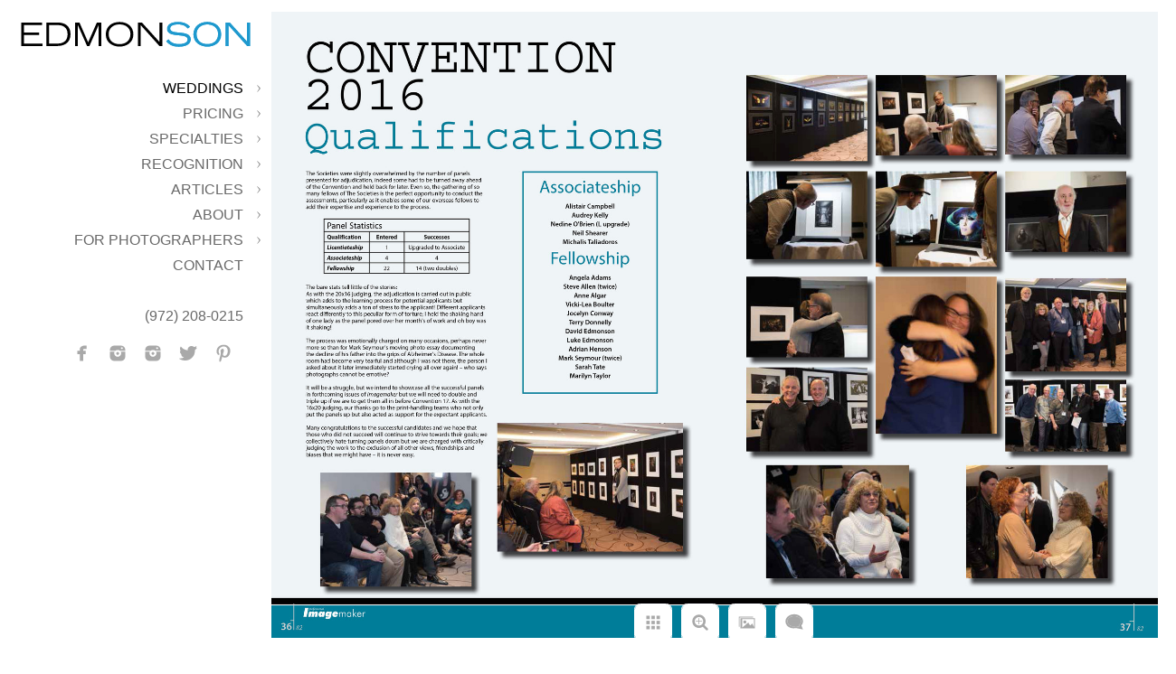

--- FILE ---
content_type: text/html; charset=utf-8
request_url: https://www.edmonsonphotography.com/weddings/published/david-luke-edmonson-fellowship-swpp-2016
body_size: 7564
content:
<!DOCTYPE html><!-- site by Good Gallery, www.goodgallery.com --><html class="no-js GalleryPage"><head><title>David & Luke Edmonson Fellowship SWPP 2016</title><link rel=dns-prefetch href=//cdn.goodgallery.com><link rel=dns-prefetch href=//www.google-analytics.com><link rel="shortcut icon" href=//cdn.goodgallery.com/7636d98b-54b2-401c-b7ad-98757ec8a419/logo/21p1dih5/edmonson-wedding-photography-favicon.ico><meta name=robots content=noarchive><link rel=canonical href=https://www.edmonsonphotography.com/weddings/published/david-luke-edmonson-fellowship-swpp-2016><style>.YB:before{content:attr(data-c);display:block;height:150em}</style><link rel=stylesheet media=print onload="if(media!='all')media='all'" href=//cdn.goodgallery.com/7636d98b-54b2-401c-b7ad-98757ec8a419/d/Desktop-yNH_MPbnyYnkrbCqHyhGkQ-2-S0SnCF6Nux6fDDZ_JXjcLg.css><script src=//cdn.goodgallery.com/7636d98b-54b2-401c-b7ad-98757ec8a419/p/bundle-2teHGVEHG23F7yH4EM4Vng-20250629021656.js></script><script src=//cdn.goodgallery.com/7636d98b-54b2-401c-b7ad-98757ec8a419/d/PageData-374y1qs8-9f1dd9c1-10c0-43cd-a47d-3217a3547367-S0SnCF6Nux6fDDZ_JXjcLg-2.js></script><!--[if lt IE 9]><script src=/admin/Scripts/jQuery.XDomainRequest.js></script><![endif]--><meta name=twitter:card content=photo><meta name=twitter:site content=@lukeedmonson><meta name=twitter:creator content=@lukeedmonson><meta property=og:url content=https://www.edmonsonphotography.com/weddings/published/david-luke-edmonson-fellowship-swpp-2016><meta property=og:type content=website><meta property=og:site_name content=""><meta property=og:image content=https://cdn.goodgallery.com/7636d98b-54b2-401c-b7ad-98757ec8a419/r/1024/21luk6us/david-luke-edmonson-fellowship-swpp-2016.jpg><meta property=og:title content="David &amp; Luke Edmonson Fellowship SWPP 2016"><meta property=og:description><script type=application/ld+json>{ "@context": "https://schema.org", "@type": "Organization", "url": "https://www.edmonsonphotography.com", "logo": "https://logocdn.goodgallery.com/7636d98b-54b2-401c-b7ad-98757ec8a419/520x0/21p1dif3/edmonson-wedding-photography-logo.png" }</script><script type=application/ld+json>{ "@context": "http://schema.org", "@type": "BreadcrumbList", "itemListElement": [ { "@type": "ListItem", "position": "1", "item": { "@id": "https://www.edmonsonphotography.com/", "name": "Home" } }, { "@type": "ListItem", "position": "2", "item": { "@id": "https://www.edmonsonphotography.com/weddings", "name": "Weddings" } }, { "@type": "ListItem", "position": "3", "item": { "@id": "https://www.edmonsonphotography.com/weddings/published", "name": "Published" } } ] }</script><meta name=p:domain_verify content=29ffa8dd560f449fb28e82c4a17aca18><style data-id=inline>html.js,html.js body{margin:0;padding:0}.elementContainer img{width:100%}ul.GalleryUIMenu{list-style:none;margin:0;padding:0}ul.GalleryUIMenu a{text-decoration:none}ul.GalleryUIMenu li{position:relative;white-space:nowrap}.GalleryUISiteNavigation{background-color:rgba(255,255,255,1);width:300px}.GalleryUIMenuTopLevel .GalleryUIMenu{display:inline-block}ul.GalleryUIMenu li,div.GalleryUIMenuSubMenuDiv li{text-transform:uppercase}.GalleryUIMenuTopLevel .GalleryUIMenu > li{padding:5px 15px 5px 15px;border:0 solid #FFFFFF;border-left-width:0;border-top-width:0;white-space:normal;text-align:right}.GalleryUIMenu > li{color:#696969;background-color:rgba(255,255,255,1);font-size:16px;;position:relative}.GalleryUIMenu > li > a{color:#696969}.GalleryUIMenu > li.Active > a{color:#000000}.GalleryUIMenu > li.Active{color:#000000;background-color:rgba(255,255,255,1)}span.SubMenuArrow,span.SubMenuArrowLeft,span.SubMenuArrowRight,span.SubMenuArrowUp,span.SubMenuArrowDown{display:block;position:absolute;top:50%;right:10px;margin-top:-4px;height:8px;width:8px;background-color:transparent}span.SubMenuArrowSizing{display:inline-block;width:18px;height:8px;opacity:0;margin-right:-2px}.GalleryUISiteNavigation{position:fixed;top:0;left:0}.GalleryUIMenuTopLevel .GalleryUIMenu{width:300px}.GalleryUISiteNavigation{height:100%}html{font-family:'Century Gothic',CenturyGothic,AppleGothic,sans-serif}.GalleryUIMenu,.GalleryUIMenu a{font-family:'Century Gothic',CenturyGothic,AppleGothic,sans-serif}.PageTemplateText,.CaptionContainer,.PageInformationArea,.GGTextContent{font-family:'Century Gothic',CenturyGothic,AppleGothic,sans-serif}h1,h2,h3,h4,h5,h6{font-family:'Century Gothic',CenturyGothic,AppleGothic,sans-serif;font-weight:700}.GalleryUIContainer .NameMark{font-family:'Century Gothic',CenturyGothic,AppleGothic,sans-serif}.GalleryMenuContent .GGMenuPageHeading{font-family:'Century Gothic',CenturyGothic,AppleGothic,sans-serif}.GMLabel{font-family:'Century Gothic',CenturyGothic,AppleGothic,sans-serif}.GMTagline{font-family:'Century Gothic',CenturyGothic,AppleGothic,sans-serif}div.GGForm label.SectionHeading{font-family:'Century Gothic',CenturyGothic,AppleGothic,sans-serif}.GGHamburgerMenuLabel{font-family:'Century Gothic',CenturyGothic,AppleGothic,sans-serif}h2{font-family:'Century Gothic',CenturyGothic,AppleGothic,sans-serif;font-weight:700}h3{font-family:'Century Gothic',CenturyGothic,AppleGothic,sans-serif;font-weight:700}h4{font-family:'Century Gothic',CenturyGothic,AppleGothic,sans-serif;font-weight:700}h5{font-family:'Century Gothic',CenturyGothic,AppleGothic,sans-serif;font-weight:700}h6{font-family:'Century Gothic',CenturyGothic,AppleGothic,sans-serif;font-weight:700}h1{line-height:1.45;text-transform:none;text-align:left;letter-spacing:0}h2{line-height:1.45;text-transform:none;text-align:left;letter-spacing:0}h3{line-height:1.45;text-transform:none;text-align:left;letter-spacing:0}h4{line-height:1.45;text-transform:none;text-align:left;letter-spacing:0}h5{line-height:1.45;text-transform:none;text-align:left;letter-spacing:0}h6{line-height:1.45;text-transform:none;text-align:left;letter-spacing:0}.PageTemplateText,.CaptionContainer,.PageInformationArea,.GGTextContent{line-height:1.45;text-transform:none;text-align:left}ul.GGBottomNavigation span{font-family:'Century Gothic',CenturyGothic,AppleGothic,sans-serif}.GGTextContent .GGBreadCrumbs .GGBreadCrumb,.GGTextContent .GGBreadCrumb span{font-family:'Century Gothic',CenturyGothic,AppleGothic,sans-serif}</style><body data-page-type=gallery class=GalleryUIContainer data-page-id=9f1dd9c1-10c0-43cd-a47d-3217a3547367 data-tags="" data-menu-hash=S0SnCF6Nux6fDDZ_JXjcLg data-settings-hash=yNH_MPbnyYnkrbCqHyhGkQ data-fotomotoid="" data-imglocation="//cdn.goodgallery.com/7636d98b-54b2-401c-b7ad-98757ec8a419/" data-cdn=//cdn.goodgallery.com/7636d98b-54b2-401c-b7ad-98757ec8a419 data-stoken=374y1qs8 data-settingstemplateid=""><div class=GalleryUIContentParent data-pretagged=true><div class=GalleryUIContentContainer data-pretagged=true><div class=GalleryUIContent data-pretagged=true><div class=CanvasContainer data-id=v5russ2fld3 data-pretagged=true style=overflow:hidden><div class=imgContainer style=position:absolute><div class=dummy style=padding-top:70.712%></div><div class=elementContainer style=position:absolute;top:0;bottom:0;left:0;right:0;overflow:hidden><picture><source type=image/jpeg sizes=132vw srcset="//cdn.goodgallery.com/7636d98b-54b2-401c-b7ad-98757ec8a419/r/0200/21luk6us/david-luke-edmonson-fellowship-swpp-2016.jpg 200w, //cdn.goodgallery.com/7636d98b-54b2-401c-b7ad-98757ec8a419/r/0300/21luk6us/david-luke-edmonson-fellowship-swpp-2016.jpg 300w, //cdn.goodgallery.com/7636d98b-54b2-401c-b7ad-98757ec8a419/r/0480/21luk6us/david-luke-edmonson-fellowship-swpp-2016.jpg 480w, //cdn.goodgallery.com/7636d98b-54b2-401c-b7ad-98757ec8a419/r/0640/21luk6us/david-luke-edmonson-fellowship-swpp-2016.jpg 640w, //cdn.goodgallery.com/7636d98b-54b2-401c-b7ad-98757ec8a419/r/0800/21luk6us/david-luke-edmonson-fellowship-swpp-2016.jpg 800w, //cdn.goodgallery.com/7636d98b-54b2-401c-b7ad-98757ec8a419/r/1024/21luk6us/david-luke-edmonson-fellowship-swpp-2016.jpg 1024w, //cdn.goodgallery.com/7636d98b-54b2-401c-b7ad-98757ec8a419/r/1280/21luk6us/david-luke-edmonson-fellowship-swpp-2016.jpg 1280w, //cdn.goodgallery.com/7636d98b-54b2-401c-b7ad-98757ec8a419/r/1600/21luk6us/david-luke-edmonson-fellowship-swpp-2016.jpg 1600w, //cdn.goodgallery.com/7636d98b-54b2-401c-b7ad-98757ec8a419/r/1920/21luk6us/david-luke-edmonson-fellowship-swpp-2016.jpg 1920w, //cdn.goodgallery.com/7636d98b-54b2-401c-b7ad-98757ec8a419/r/2560/21luk6us/david-luke-edmonson-fellowship-swpp-2016.jpg 2560w, //cdn.goodgallery.com/7636d98b-54b2-401c-b7ad-98757ec8a419/r/3200/21luk6us/david-luke-edmonson-fellowship-swpp-2016.jpg 3200w, //cdn.goodgallery.com/7636d98b-54b2-401c-b7ad-98757ec8a419/r/4096/21luk6us/david-luke-edmonson-fellowship-swpp-2016.jpg 4096w"><img src=//cdn.goodgallery.com/7636d98b-54b2-401c-b7ad-98757ec8a419/r/1024/21luk6us/david-luke-edmonson-fellowship-swpp-2016.jpg draggable=false alt="David &amp; Luke Edmonson Fellowship SWPP 2016" title="David &amp; Luke Edmonson Fellowship SWPP 2016" srcset="//cdn.goodgallery.com/7636d98b-54b2-401c-b7ad-98757ec8a419/r/1024/21luk6us/david-luke-edmonson-fellowship-swpp-2016.jpg, //cdn.goodgallery.com/7636d98b-54b2-401c-b7ad-98757ec8a419/r/2560/21luk6us/david-luke-edmonson-fellowship-swpp-2016.jpg 2x" loading=lazy></picture></div></div></div></div></div><div class=prev></div><div class=next></div><span class="prev SingleImageHidden"></span><span class="next SingleImageHidden"></span><div class=GalleryUIThumbnailPanelContainerParent></div></div><div class=GalleryUISiteNavigation><a href="/" class=NavigationLogoTarget><img src="[data-uri]" alt="Edmonson Wedding Photography Logo" title="Edmonson Wedding Photography Logo" border=0 style="padding:20px 20px 20px 20px" height=40 width=260></a><div class=GalleryUIMenuTopLevel data-predefined=true><div class=GalleryUIMenuContainer data-predefined=true><ul class=GalleryUIMenu data-predefined=true><li data-pid=3652087d-e7e3-4dfc-8024-07ce6d85df45><a href=/weddings>Weddings</a><span class=SubMenuArrow> </span><span class=SubMenuArrowSizing> </span><li data-pid=52fc0b1d-860f-4dac-af2b-4218ca470052><a href=/pricing>Pricing</a><span class=SubMenuArrow> </span><span class=SubMenuArrowSizing> </span><li data-pid=5f96646a-d8d4-4f62-bb24-b7e5f606d223><a href=/specialties>Specialties</a><span class=SubMenuArrow> </span><span class=SubMenuArrowSizing> </span><li data-pid=d7eca980-5827-4dfb-819b-3ea400004f5e><a href=/recognition>Recognition</a><span class=SubMenuArrow> </span><span class=SubMenuArrowSizing> </span><li data-pid=22ce0627-0159-4062-af5e-d127e9978c0e><a href=/articles>Articles</a><span class=SubMenuArrow> </span><span class=SubMenuArrowSizing> </span><li data-pid=19c0fdc3-9c0c-41e2-a484-a9364ec0d68a><a href=/about>About</a><span class=SubMenuArrow> </span><span class=SubMenuArrowSizing> </span><li data-pid=2f99260a-9607-45c7-986c-f7e67966a62f><a href=/for-photographers>For Photographers</a><span class=SubMenuArrow> </span><span class=SubMenuArrowSizing> </span><li data-pid=a7bf9a3b-f7a3-4c30-8bec-9808b92db6c6><a href=/contact>Contact</a><span class=SubMenuArrowSizing> </span><li data-pid=8eaed70e-61b8-4898-8bc6-b64ac77e533a class=TypeMenuHTML><span> </span><span class=SubMenuArrowSizing> </span><li data-pid=d30e7cf8-bd2b-40d2-855c-29339c39570e class=TypeMenuHTML><span>(972) 208-0215</span><span class=SubMenuArrowSizing> </span><li data-pid=c8e5707d-3c3e-4c2d-b2af-5eb0e0d14031 class="TypeMenuHTML SocialNetwork"><span class=SubMenuArrowSizing> </span></ul></div></div></div><div class=GalleryUIMenuSubLevel style=opacity:0;display:none;z-index:10102 data-pid=566f3ffb-2842-4b2c-9621-c02bf30d6baf><div class=GalleryUIMenuContainer><ul class=GalleryUIMenu><li data-pid=e82f9b69-8d52-4b70-950d-c8731d069297><a href=/weddings/albums/dallas-arboretum>Sarah & Tom</a><li data-pid=8d98a55f-df97-4737-a753-f012f43d752e><a href=/weddings/albums/rough-creek-lodge>Elizabeth & Todd</a><li data-pid=6bc91106-59a1-4b12-8c72-a30d68ea30b3><a href=/weddings/albums/zaza-dallas>Mary & Jarrett</a><li data-pid=11b9f8a5-cac9-4abc-ade1-e56596cdb715><a href=/weddings/albums/swathi-nitin>Swathi & Nitin</a><li data-pid=11ab5f47-d5fc-4f0d-af8f-bf82c24b6eb2><a href=/weddings/albums/leah-steven>Leah & Steven</a><li data-pid=c6c694e6-6596-4d36-a8e0-52fcdedd556b><a href=/weddings/albums/los-poblanos>Jen & Greg</a><li data-pid=65310342-c7f6-450d-a22f-3159d2c325f2><a href=/weddings/albums/erica-graham>Erica & Graham</a><li data-pid=12ef7500-7c9b-4927-8574-ce043c81696f><a href=/weddings/albums/rose-john>Rose & John</a><li data-pid=af5e01d8-b12b-4ee0-af50-e0c7c831c6c2><a href=/weddings/albums/liz-brett>Liz & Brett</a></ul></div></div><div class=GalleryUIMenuSubLevel style=opacity:0;display:none;z-index:10101 data-pid=3652087d-e7e3-4dfc-8024-07ce6d85df45><div class=GalleryUIMenuContainer><ul class=GalleryUIMenu><li data-pid=02303349-65dc-4a05-b714-0d045c67a64b><a href=/weddings/favorite-photos>Favorites</a><span class=SubMenuArrowSizing> </span><li data-pid=f3611dae-e33d-4612-92ac-f2aeb6ee796c><a href=/weddings/details-decor>Details & Decor</a><span class=SubMenuArrowSizing> </span><li data-pid=02104e3f-f458-4349-9d78-c0b60227a49e><a href=/weddings/venues>Venues</a><span class=SubMenuArrowSizing> </span><li data-pid=566f3ffb-2842-4b2c-9621-c02bf30d6baf><a href=/weddings/albums>Albums</a><span class=SubMenuArrow> </span><span class=SubMenuArrowSizing> </span><li data-pid=9f1dd9c1-10c0-43cd-a47d-3217a3547367><a href=/weddings/published>Published</a><span class=SubMenuArrowSizing> </span></ul></div></div><div class=GalleryUIMenuSubLevel style=opacity:0;display:none;z-index:10101 data-pid=52fc0b1d-860f-4dac-af2b-4218ca470052><div class=GalleryUIMenuContainer><ul class=GalleryUIMenu><li data-pid=9ee2401e-ea60-4359-b282-11f371625ca0><a href=/pricing/wedding-pricing>Weddings</a><li data-pid=dc2f9249-1875-454f-8b8a-20592ffaf0d4><a href=/pricing/albums>Albums</a></ul></div></div><div class=GalleryUIMenuSubLevel style=opacity:0;display:none;z-index:10101 data-pid=5f96646a-d8d4-4f62-bb24-b7e5f606d223><div class=GalleryUIMenuContainer><ul class=GalleryUIMenu><li data-pid=301d2196-4e05-4dc3-87c7-53fc4b00fac0><a href=/specialties/professional-wedding-photography>Wedding Photography</a><li data-pid=9891a00e-1515-47b0-93ba-f8b877ea7c7b><a href=/specialties/dallas-bridal-portraits>Dallas Bridal Portraits</a><li data-pid=1dd12621-993e-4871-b146-eb9789cf67f2><a href=/specialties/dallas-wedding-photographers>Dallas Weddings</a><li data-pid=7c589902-59d2-44a5-8912-f0a17473b828><a href=/specialties/indian-wedding-photographers>Indian Weddings</a><li data-pid=52537c8d-92cc-4989-9e70-c904986754de><a href=/specialties/wedding-photojournalism>Photojournalism</a></ul></div></div><div class=GalleryUIMenuSubLevel style=opacity:0;display:none;z-index:10101 data-pid=d7eca980-5827-4dfb-819b-3ea400004f5e><div class=GalleryUIMenuContainer><ul class=GalleryUIMenu><li data-pid=67600079-f9d7-4ffb-ba98-494f5a301b28><a href=/recognition/lifetime-achievement-award>Lifetime Achievement</a><li data-pid=e247217f-6a3b-42c8-a4f6-371ecb8a7b3b><a href=/recognition/portraits>Portraits</a><li data-pid=76dc0b77-7046-490d-8499-a5d0a4cf3268><a href=/recognition/weddings>Weddings</a><li data-pid=3530fd82-ebd5-4096-8197-2c0ad7159d2c><a href=/recognition/photography-accolades-degrees>Accolades</a><li data-pid=00ebd67f-a53f-4bdd-8a39-7db164b3569a><a href=/recognition/award-winning>Awards</a><li data-pid=20718024-11ea-45f6-aeae-9c1514975c1a><a href=/recognition/certified-professional-photographer>Certifications</a></ul></div></div><div class=GalleryUIMenuSubLevel style=opacity:0;display:none;z-index:10101 data-pid=22ce0627-0159-4062-af5e-d127e9978c0e><div class=GalleryUIMenuContainer><ul class=GalleryUIMenu><li data-pid=6943ec6d-89f1-4e91-86f7-8a872f5271ef><a href=/articles/dallas-wedding-venues>Wedding Venues</a><li data-pid=3ac76fa2-79e5-4959-af71-044fe7a5b74b><a href=/articles/dallas-wedding-vendors>Recommended</a><li data-pid=23ceb55f-9424-420a-af03-fe80fd558e9d><a href=/articles/wedding-albums-overview>Album Overview</a><li data-pid=8cee5706-333e-4971-af85-4d4b41f83998><a href=/articles/cover-overview>Cover Overview</a><li data-pid=5f52f21b-f64d-4b14-b216-4d42dbb8bbfd><a href=/articles/swatch-gallery>Swatch Gallery</a><li data-pid=aa1cd0dc-68c6-448c-8c5c-1217dd7bfc17><a href="/blog/">Blog</a></ul></div></div><div class=GalleryUIMenuSubLevel style=opacity:0;display:none;z-index:10103 data-pid=65607ae2-c1a0-4f11-a3ec-a0670631476d><div class=GalleryUIMenuContainer><ul class=GalleryUIMenu><li data-pid=e80334c9-ab19-4225-97ea-4d96c62f986b><a href=/about/videos/weddings/bts-bridal-portrait>BTS Bridal Portrait</a><li data-pid=110e1c87-60b5-4a69-9eee-aee196cee616><a href=/about/videos/weddings/wedding-dresses-magazine>BTS Wedding Dresses</a><li data-pid=9552a54e-3463-40c5-b918-29c97fefe7d2><a href=/about/videos/weddings/inside-entertainment-tv>Inside Entertainment TV</a></ul></div></div><div class=GalleryUIMenuSubLevel style=opacity:0;display:none;z-index:10103 data-pid=e2ddd877-d9bc-47a7-adb7-12317f30e74d><div class=GalleryUIMenuContainer><ul class=GalleryUIMenu><li data-pid=c3ea767b-3500-4999-bbb7-80f91664b4fe><a href=/about/videos/education/godox-v1-flash>Godox V1 BTS Video</a><li data-pid=a6dc7981-2536-4133-8f0e-da5264fa99c7><a href=/about/videos/education/overseas-winner-photographer>Overseas Winner</a><li data-pid=03a9507b-b8e8-4c04-ac0a-ef2e14a52b31><a href=/about/videos/education/redefine-show-part-1-edmonson-weddings>reDefine Show - Part 1</a><li data-pid=080923c7-50dc-4542-809c-f697ba85b2c4><a href=/about/videos/education/portrait-photography-redefine-show-part-2>ReDefine Show - Part 2</a><li data-pid=174dd000-6166-47e0-bae0-53d7b8ac5ed0><a href=/about/videos/education/lifetime-achievement>Lifetime Achievement</a><li data-pid=d90f951f-2f92-4aea-ba9d-b304dd605b8b><a href=/about/videos/education/print-competition>Print Competition</a><li data-pid=2f57e3d0-dc0e-48c6-a06a-6b12a46511be><a href=/about/videos/education/print-competition-judges>Hear From Judges</a><li data-pid=ecf20d12-008b-4b8e-9034-af87b9a343ad><a href=/about/videos/education/print-challenge>Challenging A Print</a><li data-pid=3780b12d-3cc3-4775-bbcb-d5ac2ab75d9e><a href=/about/videos/education/connect-inspire-grow>Connect, Inspire, Grow</a></ul></div></div><div class=GalleryUIMenuSubLevel style=opacity:0;display:none;z-index:10102 data-pid=8031ee2a-12d1-4c98-b500-5659a371c842><div class=GalleryUIMenuContainer><ul class=GalleryUIMenu><li data-pid=65607ae2-c1a0-4f11-a3ec-a0670631476d><a href=/about/videos/weddings>Weddings</a><span class=SubMenuArrow> </span><span class=SubMenuArrowSizing> </span><li data-pid=e2ddd877-d9bc-47a7-adb7-12317f30e74d><a href=/about/videos/education>Education</a><span class=SubMenuArrow> </span><span class=SubMenuArrowSizing> </span></ul></div></div><div class=GalleryUIMenuSubLevel style=opacity:0;display:none;z-index:10101 data-pid=19c0fdc3-9c0c-41e2-a484-a9364ec0d68a><div class=GalleryUIMenuContainer><ul class=GalleryUIMenu><li data-pid=f7e61c1d-88cd-446c-bd10-3dcc07c0edec><a href=/about/David-Luke-Edmonson>David & Luke</a><span class=SubMenuArrowSizing> </span><li data-pid=8bc942f8-855d-493c-861d-29a2d2d62912><a href=/about/perspective>Perspective</a><span class=SubMenuArrowSizing> </span><li data-pid=8031ee2a-12d1-4c98-b500-5659a371c842><a href=/about/videos>Videos</a><span class=SubMenuArrow> </span><span class=SubMenuArrowSizing> </span><li data-pid=5af8d946-229a-49f7-86a3-3fa882450258><a href=/about/interview>Interview</a><span class=SubMenuArrowSizing> </span><li data-pid=512f0693-7165-486f-b686-88e6d5233749><a href=/about/frequently-asked-questions>FAQ's</a><span class=SubMenuArrowSizing> </span><li data-pid=852fcd79-b06b-43fb-a38a-c4edf8c710ad><a href=/about/areas-served>Areas Served</a><span class=SubMenuArrowSizing> </span><li data-pid=8626163b-7385-4fd4-b112-e76c73a90838><a href=/about/copyright-usage-terms>Copyright</a><span class=SubMenuArrowSizing> </span></ul></div></div><div class=GalleryUIMenuSubLevel style=opacity:0;display:none;z-index:10101 data-pid=2f99260a-9607-45c7-986c-f7e67966a62f><div class=GalleryUIMenuContainer><ul class=GalleryUIMenu><li data-pid=c905138f-65ac-46e8-9e75-a432946de558><a href=/for-photographers/photography-mentoring>Mentoring</a><li data-pid=f8f3a2bb-0981-41bf-8847-de888ceb42ad><a href=/for-photographers/photo-critiques>Photo Critiques</a></ul></div></div><div class="GGCaption YB"><div class="CaptionContainer GGTextContent"><span><div class=GGBreadCrumbs><div class=GGBreadCrumb><a href="/" title="Dallas (DFW) Wedding Photographers - Edmonson"><span>Home</span></a> »</div><div class=GGBreadCrumb><a href=/weddings title="Best Wedding Photos By Top Dallas Wedding Photographers"><span>Weddings</span></a> »</div><div class=GGBreadCrumb><span>Published</span></div></div><h1>David & Luke Edmonson Fellowship SWPP 2016</h1>Professional Imagemaker magazine publishes the names of successful Fellowship applicants at the Society of Wedding & Portrait Photographers (SWPP) convention in London, 2016.<p>Location: <a href="http://maps.google.com/maps?q=Hilton Metropole" target=blank rel="noopener noreferrer">Hilton Metropole</a>.<p class=TextPageCopyrightStatement><p class=TextPageCopyrightStatement><span style=font-size:70%><a href=/about/copyright-usage-terms>Copyright 2002-2024 David & Luke Edmonson All Rights Reserved.</a></span><br><span style=font-size:70%>All photographs and content appearing on this site are the property of the Edmonson's. They are protected by U.S. Copyright Laws, and are not to be downloaded or reproduced in any way without our written permission. You may share photos using the tools provided in our galleries.</span><br><br><span style=font-size:70%> Edmonson Photography is based out the Dallas - Ft. Worth Metroplex, Texas.</span><br><span style=font-size:70%><a href=/contact>Check Availability</a> | <a href=https://goo.gl/maps/qH4z78P2DnRKJBuj8 title="Edmonson Photography Address - Google Maps" target=blank> 11134 Candlelight Lane, Dallas, TX 75229</a> | (972) 208-0215</span><ul class=GGBottomNavigation><li><a href=/weddings/favorite-photos title="100 Great Wedding Photos, Engagement &amp; Bridal Portraits"><span>Favorites</span></a><li><a href=/weddings/details-decor title="Wedding Details &amp; Decor Showcases Dallas &amp; Destination"><span>Details&nbsp;&&nbsp;Decor</span></a><li><a href=/weddings/venues title="Best Dallas Wedding Venues - Ceremony &amp; Reception"><span>Venues</span></a><li><a href=/weddings/albums title="Real Dallas - DFW Brides Wedding Album Love Stories"><span>Albums</span></a><li><span>Published</span></ul></span></div></div>

--- FILE ---
content_type: text/html; charset=utf-8
request_url: https://www.edmonsonphotography.com/weddings/published?IsAjax=1
body_size: 16505
content:
<!DOCTYPE html><!-- site by Good Gallery, www.goodgallery.com -->
<html class="no-js GalleryPage ">
<head>
<title>Wedding Photos Published In Magazines With Helpful Tips</title>
<meta name="description" content="Wedding Magazines love to publish our photography because it&#39;s original &amp; creative. Industry mags showcase our work to inspire, educate, &amp; lift up others." />
<link rel="dns-prefetch" href="//cdn.goodgallery.com" /><link rel="dns-prefetch" href="//www.google-analytics.com" />
<link rel="shortcut icon" href="//cdn.goodgallery.com/7636d98b-54b2-401c-b7ad-98757ec8a419/logo/21p1dih5/edmonson-wedding-photography-favicon.ico" />

 <meta name="robots" content="noarchive" /> 	 <link rel="canonical" href="https://www.edmonsonphotography.com/weddings/published" />
 <style type="text/css">.YB:before{content: attr(data-c);display: block;height: 150em;}</style><link rel="stylesheet" type="text/css" media="print" onload="if(media!='all')media='all'" href="//cdn.goodgallery.com/7636d98b-54b2-401c-b7ad-98757ec8a419/d/Desktop-yNH_MPbnyYnkrbCqHyhGkQ-2-S0SnCF6Nux6fDDZ_JXjcLg.css" />
<script type="text/javascript" src="//cdn.goodgallery.com/7636d98b-54b2-401c-b7ad-98757ec8a419/p/bundle-2teHGVEHG23F7yH4EM4Vng-20250629021656.js"></script>
<script type="text/javascript" src="//cdn.goodgallery.com/7636d98b-54b2-401c-b7ad-98757ec8a419/d/PageData-374y1qs8-9f1dd9c1-10c0-43cd-a47d-3217a3547367-S0SnCF6Nux6fDDZ_JXjcLg-2.js"></script>
<!--[if lt IE 9]><script type="text/javascript" src="/admin/Scripts/jQuery.XDomainRequest.js"></script><![endif]-->

<meta name="twitter:card" content="gallery" />
<meta name="twitter:site" content="@lukeedmonson" />
<meta name="twitter:creator" content="@lukeedmonson" />
<meta name="twitter:image0" content="//cdn.goodgallery.com/7636d98b-54b2-401c-b7ad-98757ec8a419/s/0200/220bgrtz/inside-weddings-spring-2016-issue-pdf-cover.jpg" />
<meta name="twitter:image1" content="//cdn.goodgallery.com/7636d98b-54b2-401c-b7ad-98757ec8a419/s/0200/220c2319/enchanted-forest-themed-inside-weddings.jpg" />
<meta name="twitter:image2" content="//cdn.goodgallery.com/7636d98b-54b2-401c-b7ad-98757ec8a419/s/0200/220c231a/catholic-weddings-inside-weddings.jpg" />
<meta name="twitter:image3" content="//cdn.goodgallery.com/7636d98b-54b2-401c-b7ad-98757ec8a419/s/0200/220c231a/indian-wedding-inside-weddings-magazine.jpg" />
<meta property="og:url" content="https://www.edmonsonphotography.com/weddings/published" />
<meta property="og:type" content="website" />
<meta property="og:site_name" content="" />
<meta property="og:image" content="https://cdn.goodgallery.com/7636d98b-54b2-401c-b7ad-98757ec8a419/s/0200/220bgrtz/inside-weddings-spring-2016-issue-pdf-cover.jpg"/><meta property="og:image" content="https://cdn.goodgallery.com/7636d98b-54b2-401c-b7ad-98757ec8a419/s/0200/220c2319/enchanted-forest-themed-inside-weddings.jpg"/><meta property="og:image" content="https://cdn.goodgallery.com/7636d98b-54b2-401c-b7ad-98757ec8a419/s/0200/220c231a/catholic-weddings-inside-weddings.jpg"/><meta property="og:image" content="https://cdn.goodgallery.com/7636d98b-54b2-401c-b7ad-98757ec8a419/s/0200/220c231a/indian-wedding-inside-weddings-magazine.jpg"/><meta property="og:image" content="https://cdn.goodgallery.com/7636d98b-54b2-401c-b7ad-98757ec8a419/s/0200/220c2319/fusion-wedding-inside-weddings.jpg"/><meta property="og:image" content="https://cdn.goodgallery.com/7636d98b-54b2-401c-b7ad-98757ec8a419/s/0200/21luk7p4/professional-imagemaker-cover-feb-march-2016-post-swpp.jpg"/><meta property="og:image" content="https://cdn.goodgallery.com/7636d98b-54b2-401c-b7ad-98757ec8a419/s/0200/21ltwg6n/exclusive-us-weekly-michelle-aguilar-wedding-cover.jpg"/><meta property="og:image" content="https://cdn.goodgallery.com/7636d98b-54b2-401c-b7ad-98757ec8a419/s/0200/21ltwg8g/us-weekly-biggest-loser-wedding-two-page-dream-wedding.jpg"/><meta property="og:image" content="https://cdn.goodgallery.com/7636d98b-54b2-401c-b7ad-98757ec8a419/s/0200/21luk6us/david-edmonson-scores-historic-perfect-100.jpg"/><meta property="og:image" content="https://cdn.goodgallery.com/7636d98b-54b2-401c-b7ad-98757ec8a419/s/0200/21luk7nj/david-luke-edmonson-fellowship-swpp-2016.jpg"/><meta property="og:image" content="https://cdn.goodgallery.com/7636d98b-54b2-401c-b7ad-98757ec8a419/s/0200/21luk7mw/david-edmonson-swpp-overall-20x16-award-winner-2016.jpg"/><meta property="og:image" content="https://cdn.goodgallery.com/7636d98b-54b2-401c-b7ad-98757ec8a419/s/0200/21ltwh0e/vintage-wedding-photo-mckinney.jpg"/><meta property="og:image" content="https://cdn.goodgallery.com/7636d98b-54b2-401c-b7ad-98757ec8a419/s/0200/21luk7l4/david-luke-edmonson-earn-photography-highest-honor.jpg"/><meta property="og:image" content="https://cdn.goodgallery.com/7636d98b-54b2-401c-b7ad-98757ec8a419/s/0200/21ltwg5c/top-photographers-wppi-honor-roll-rangefinder-ranks.jpg"/><meta property="og:image" content="https://cdn.goodgallery.com/7636d98b-54b2-401c-b7ad-98757ec8a419/s/0200/21ltwg5o/david-edmonson-award-winner-rangefinder-magazine-wppi.jpg"/><meta property="og:image" content="https://cdn.goodgallery.com/7636d98b-54b2-401c-b7ad-98757ec8a419/s/0200/21ltwg60/award-winning-dallas-professional-photographers-bwc-ad.jpg"/><meta property="og:image" content="https://cdn.goodgallery.com/7636d98b-54b2-401c-b7ad-98757ec8a419/s/0200/21ltwg9f/woman-magazine-article-michelle-aguilar.jpg"/><meta property="og:image" content="https://cdn.goodgallery.com/7636d98b-54b2-401c-b7ad-98757ec8a419/s/0200/21ltwgbb/us-weekly-2009-weddings-review-biggest-loser.jpg"/><meta property="og:image" content="https://cdn.goodgallery.com/7636d98b-54b2-401c-b7ad-98757ec8a419/s/0200/21ltwgby/us-weekly-covers-weddings-year-michelle-aguilar.jpg"/><meta property="og:image" content="https://cdn.goodgallery.com/7636d98b-54b2-401c-b7ad-98757ec8a419/s/0200/21ltwgy9/vintage-luggage-wedding-detail.jpg"/><meta property="og:image" content="https://cdn.goodgallery.com/7636d98b-54b2-401c-b7ad-98757ec8a419/s/0200/21ltwgdt/texas-professional-photographer-magazine.jpg"/><meta property="og:image" content="https://cdn.goodgallery.com/7636d98b-54b2-401c-b7ad-98757ec8a419/s/0200/21ltwge9/bwc-full-page-ad-bride-barn.jpg"/><meta property="og:image" content="https://cdn.goodgallery.com/7636d98b-54b2-401c-b7ad-98757ec8a419/s/0200/21ltwgg8/bwc-photo-ad-shutterbug-magazine.jpg"/><meta property="og:image" content="https://cdn.goodgallery.com/7636d98b-54b2-401c-b7ad-98757ec8a419/s/0200/21ltwggr/edmonson-featured-professional-photographer-magazine.jpg"/><meta property="og:image" content="https://cdn.goodgallery.com/7636d98b-54b2-401c-b7ad-98757ec8a419/s/0200/21ltwgha/edmonson-photography-professional-photographers-mag.jpg"/><meta property="og:image" content="https://cdn.goodgallery.com/7636d98b-54b2-401c-b7ad-98757ec8a419/s/0200/21ltwghs/professional-photographers-magazine-edmonsons.jpg"/><meta property="og:image" content="https://cdn.goodgallery.com/7636d98b-54b2-401c-b7ad-98757ec8a419/s/0200/21ltwgjm/edmonson-wedding-photography-magazine.jpg"/><meta property="og:image" content="https://cdn.goodgallery.com/7636d98b-54b2-401c-b7ad-98757ec8a419/s/0200/21ltwgk6/ring-bearer-photography.jpg"/><meta property="og:image" content="https://cdn.goodgallery.com/7636d98b-54b2-401c-b7ad-98757ec8a419/s/0200/21ltwgmj/professional-photographer-magazine-september-2014.jpg"/><meta property="og:image" content="https://cdn.goodgallery.com/7636d98b-54b2-401c-b7ad-98757ec8a419/s/0200/21ltwgmz/rough-creek-sunset-wedding-photo-professional-magazine.jpg"/><meta property="og:image" content="https://cdn.goodgallery.com/7636d98b-54b2-401c-b7ad-98757ec8a419/s/0200/21ltwgnb/luke-edmonson-professional-photographer-magazine.jpg"/><meta property="og:image" content="https://cdn.goodgallery.com/7636d98b-54b2-401c-b7ad-98757ec8a419/s/0200/21ltwgox/texas-professional-photographer-magazine-luke-edmonson.jpg"/><meta property="og:image" content="https://cdn.goodgallery.com/7636d98b-54b2-401c-b7ad-98757ec8a419/s/0200/21ltwgpk/professional-photographer-magazine-diamond-poy.jpg"/><meta property="og:image" content="https://cdn.goodgallery.com/7636d98b-54b2-401c-b7ad-98757ec8a419/s/0200/21ltwgpz/professional-photographer-magazine.jpg"/><meta property="og:image" content="https://cdn.goodgallery.com/7636d98b-54b2-401c-b7ad-98757ec8a419/s/0200/21ltwgrw/jewish-wedding-ritz-carlton-dallas.jpg"/><meta property="og:image" content="https://cdn.goodgallery.com/7636d98b-54b2-401c-b7ad-98757ec8a419/s/0200/21ltwgsl/dfw-events-dweddings-magazine-ad-luxury-reception.jpg"/><script type="application/ld+json">{ "@context": "https://schema.org", "@type": "Organization", "url": "https://www.edmonsonphotography.com", "logo": "https://logocdn.goodgallery.com/7636d98b-54b2-401c-b7ad-98757ec8a419/520x0/21p1dif3/edmonson-wedding-photography-logo.png" }</script>
<script type="application/ld+json">{ "@context": "http://schema.org", "@type": "BreadcrumbList", "itemListElement": [ { "@type": "ListItem", "position": "1", "item": { "@id": "https://www.edmonsonphotography.com/", "name": "Home" } }, { "@type": "ListItem", "position": "2", "item": { "@id": "https://www.edmonsonphotography.com/weddings", "name": "Weddings" } }, { "@type": "ListItem", "position": "3", "item": { "@id": "https://www.edmonsonphotography.com/weddings/published", "name": "Published" } } ] }</script>
<meta name="p:domain_verify" content="29ffa8dd560f449fb28e82c4a17aca18"/>
<style type="text/css" data-id="inline">
html.js, html.js body {margin:0;padding:0;}
div.ThumbnailPanelThumbnailContainer div.Placeholder, div.ThumbnailPanelThumbnailContainer .CVThumb {position: absolute;left: 0px;top: 0px;height: 100%;width: 100%;border: 0px} div.ThumbnailPanelThumbnailContainer .CVThumb {text-align: center} div.ThumbnailPanelThumbnailContainer .CVThumb img {max-width: 100%;width: 100%;border: 0px} span.ThumbnailPanelEntityLoaded div.Placeholder {display: none;}
html.no-js .CVThumb img {opacity:0} div.ThumbnailPanelThumbnailContainer {overflow:hidden;position:absolute;top:0px;left:0px} .YB:before{content: attr(data-c);display: block;height: 150em;width:100%;background-color:#FFFFFF;position:fixed;z-index:9999;}
.GalleryUIThumbnailPanelContainerParent {background-color:#FFFFFF}
ul.GalleryUIMenu {list-style: none;margin: 0;padding: 0} ul.GalleryUIMenu a {text-decoration: none} ul.GalleryUIMenu li {position: relative; white-space: nowrap}
.GalleryUISiteNavigation {background-color: rgba(255, 255, 255, 1);width:300px}
.GalleryUIMenuTopLevel .GalleryUIMenu {display: inline-block} ul.GalleryUIMenu li, div.GalleryUIMenuSubMenuDiv li {text-transform:uppercase}
.GalleryUIMenuTopLevel .GalleryUIMenu > li {padding: 5px 15px 5px 15px;border:0px solid #FFFFFF;border-left-width:0px;border-top-width:0px;white-space:normal;text-align:right}
.GalleryUIMenu > li {color:#696969;background-color:rgba(255, 255, 255, 1);font-size:16px;;position:relative}
.GalleryUIMenu > li > a {color:#696969} .GalleryUIMenu > li.Active > a {color:#000000}
.GalleryUIMenu > li.Active {color:#000000;background-color:rgba(255, 255, 255, 1)}
span.SubMenuArrow,span.SubMenuArrowLeft,span.SubMenuArrowRight,span.SubMenuArrowUp,span.SubMenuArrowDown {display:block;position:absolute;top:50%;right:10px;margin-top:-4px;height:8px;width:8px;background-color:transparent;} span.SubMenuArrowSizing {display:inline-block;width:18px;height:8px;opacity:0;margin-right:-2px;}

 .GalleryUISiteNavigation {position:fixed;top:0;left:0}
.GalleryUIMenuTopLevel .GalleryUIMenu {width:300px} .GalleryUISiteNavigation {height:100%}


html { font-family: 'Century Gothic', CenturyGothic, AppleGothic, sans-serif; }
.GalleryUIMenu, .GalleryUIMenu a { font-family: 'Century Gothic', CenturyGothic, AppleGothic, sans-serif; }
.PageTemplateText,.CaptionContainer,.PageInformationArea,.GGTextContent { font-family: 'Century Gothic', CenturyGothic, AppleGothic, sans-serif; }
h1, h2, h3, h4, h5, h6 { font-family: 'Century Gothic', CenturyGothic, AppleGothic, sans-serif;font-weight:700; }
.GalleryUIContainer .NameMark { font-family: 'Century Gothic', CenturyGothic, AppleGothic, sans-serif; }
.GalleryMenuContent .GGMenuPageHeading { font-family: 'Century Gothic', CenturyGothic, AppleGothic, sans-serif; }
.GMLabel { font-family: 'Century Gothic', CenturyGothic, AppleGothic, sans-serif; }
.GMTagline { font-family: 'Century Gothic', CenturyGothic, AppleGothic, sans-serif; }
div.GGForm label.SectionHeading { font-family: 'Century Gothic', CenturyGothic, AppleGothic, sans-serif; }
.GGHamburgerMenuLabel { font-family: 'Century Gothic', CenturyGothic, AppleGothic, sans-serif; }
h2 { font-family: 'Century Gothic', CenturyGothic, AppleGothic, sans-serif;font-weight:700; }
h3 { font-family: 'Century Gothic', CenturyGothic, AppleGothic, sans-serif;font-weight:700; }
h4 { font-family: 'Century Gothic', CenturyGothic, AppleGothic, sans-serif;font-weight:700; }
h5 { font-family: 'Century Gothic', CenturyGothic, AppleGothic, sans-serif;font-weight:700; }
h6 { font-family: 'Century Gothic', CenturyGothic, AppleGothic, sans-serif;font-weight:700; }
h1 { line-height: 1.45; text-transform: none; text-align: left; letter-spacing: 0px; }
h2 { line-height: 1.45; text-transform: none; text-align: left; letter-spacing: 0px;  }
h3 { line-height: 1.45; text-transform: none; text-align: left; letter-spacing: 0px; }
h4 { line-height: 1.45; text-transform: none; text-align: left; letter-spacing: 0px; }
h5 { line-height: 1.45; text-transform: none; text-align: left; letter-spacing: 0px; }
h6 { line-height: 1.45; text-transform: none; text-align: left; letter-spacing: 0px; }
.PageTemplateText,.CaptionContainer,.PageInformationArea,.GGTextContent { line-height: 1.45; text-transform: none; text-align: left; }
ul.GGBottomNavigation span { font-family: 'Century Gothic', CenturyGothic, AppleGothic, sans-serif; }
.GGTextContent .GGBreadCrumbs .GGBreadCrumb, .GGTextContent .GGBreadCrumb span { font-family: 'Century Gothic', CenturyGothic, AppleGothic, sans-serif; }




div.GalleryUIThumbnailPanelContainerParent {
    background-color: #FFFFFF;
}

div.GGThumbActualContainer div.ThumbnailPanelCaptionContainer {
    position: unset;
    left: unset;
    top: unset;
}

html.js.GalleryPage.ThumbnailPanelActive {
    overflow: visible;
}

    
    html.GalleryPage.ThumbnailPanelActive div.GalleryUISiteNavigation {
        position: fixed !important;
    }
    

html.ThumbnailPanelActive body {
    overflow: visible;
}

html.ThumbnailPanelActive div.GalleryUIContentParent {
    overflow: visible;
}

div.GalleryUIThumbnailPanelContainer div.GGThumbModernContainer > div.GGTextContent {
    position: relative;
}

div.GGThumbActualContainer div.ThumbEntityContainer div.ThumbAspectContainer {
}

div.GGThumbActualContainer div.ThumbEntityContainer div.ThumbAspectContainer {
    height: 0;
    overflow: hidden;
    position: relative;
    border-radius: 0%;
    border: 1px solid rgba(255, 255, 255, 1);
    background-color: rgba(255, 255, 255, 1);
    opacity: 1;

    -moz-transition: opacity 0.15s, background-color 0.15s, border-color 0.15s, color 0.15s;
    -webkit-transition: opacity 0.15s, background-color 0.15s, border-color 0.15s, color 0.15s;
    -o-transition: opacity: 0.15s, background-color 0.15s, border-color 0.15s, color 0.15s;
    transition: opacity 0.15s, background-color 0.15s, border-color 0.15s, color 0.15s;
}

div.GGThumbActualContainer div.ThumbAspectContainer > div,
div.GGThumbModernContainer div.ThumbAspectContainer > div {
    position: absolute;
    left: 0;
    top: 0;
    height: 100%;
    width: 100%;
}

div.GGThumbActualContainer div.ThumbAspectContainer img,
div.GGThumbModernContainer div.ThumbAspectContainer img {
    min-width: 100%;
    min-height: 100%;
}

div.GGThumbActualContainer div.ThumbAspectContainer div.icon {
    position: absolute;
    left: unset;
    top: unset;
    right: 5px;
    bottom: 5px;
    cursor: pointer;

    -webkit-border-radius: 15%;
    -moz-border-radius: 15%;
    border-radius: 15%;
    height: 40px;
    width: 40px;
    padding: 5px;
    -moz-box-sizing: border-box;
    box-sizing: border-box;
}

div.ThumbEntityContainer div.ThumbCaption {
    display: none;
    overflow: hidden;
    
    cursor: pointer;
    padding: 20px;
    font-size: 16px;
    color: rgba(128, 128, 128, 1);
    background-color: rgba(255, 255, 255, 0.75);
    border: 0px solid rgba(128, 128, 128, 0.75);
    border-top-width: 0px;

    -moz-transition: opacity 0.15s, background-color 0.15s, border-color 0.15s, color 0.15s;
    -webkit-transition: opacity 0.15s, background-color 0.15s, border-color 0.15s, color 0.15s;
    -o-transition: opacity: 0.15s, background-color 0.15s, border-color 0.15s, color 0.15s;
    transition: opacity 0.15s, background-color 0.15s, border-color 0.15s, color 0.15s;

}

div.ThumbEntityContainer.ShowCaptions div.ThumbCaption {
    display: block;
}

html.ThumbnailPanelActive .GGCaption {
    display: none;
}

    
div.GGThumbActualContainer {
    display: grid;
    grid-template-columns: repeat(auto-fill, 250px);
    justify-content: center;
    grid-column-gap: 10px;
    margin: 45px 0px 45px 0px;
}

div.GGThumbActualContainer div.ThumbEntityContainer + div {
    margin-top: 10px;
}
    

div.GGThumbModernContainer div.ThumbAspectContainer {
    height: 0;
    overflow: hidden;
    position: relative;
    border: 1px solid rgba(255, 255, 255, 1);
    opacity: 1;

	-moz-transition: opacity 0.15s, background-color 0.15s, border-color 0.15s, color 0.15s;
	-webkit-transition: opacity 0.15s, background-color 0.15s, border-color 0.15s, color 0.15s;
	-o-transition: opacity: 0.15s, background-color 0.15s, border-color 0.15s, color 0.15s;
	transition: opacity 0.15s, background-color 0.15s, border-color 0.15s, color 0.15s;
}

div.GGThumbModernContainer div.ThumbCoverImage {
    margin: 45px 0px 45px 0px;
}

@media (hover: hover) {
    div.GGThumbActualContainer div.ThumbEntityContainer:hover div.ThumbAspectContainer {
        opacity: 0.95;
        border-color: rgba(128, 128, 128, 1);
    }

    div.ThumbEntityContainer:hover div.ThumbCaption {
        color: rgba(0, 0, 0, 1);
        background-color: rgba(255, 255, 255, 1);
        border-color: rgba(0, 0, 0, 1);
    }

    div.GGThumbModernContainer div.ThumbCoverImage:hover div.ThumbAspectContainer {
        opacity: 0.95;
        border-color: rgba(128, 128, 128, 1);
    }
}
</style>
</head>
<body data-page-type="gallery" class="GalleryUIContainer" data-page-id="9f1dd9c1-10c0-43cd-a47d-3217a3547367" data-tags="" data-menu-hash="S0SnCF6Nux6fDDZ_JXjcLg" data-settings-hash="yNH_MPbnyYnkrbCqHyhGkQ" data-fotomotoid="" data-imglocation="//cdn.goodgallery.com/7636d98b-54b2-401c-b7ad-98757ec8a419/" data-cdn="//cdn.goodgallery.com/7636d98b-54b2-401c-b7ad-98757ec8a419" data-stoken="374y1qs8" data-settingstemplateid="">
    <div class="GalleryUIContentParent YB" data-pretagged="true" style="position:absolute;height:100%;width:calc(100% - 300px);top:0px;left:300px;">
        <div class="GalleryUIContentContainer"></div>
        <div class="prev"></div><div class="next"></div><span class="prev SingleImageHidden"></span><span class="next SingleImageHidden"></span>
        <div class="GalleryUIThumbnailPanelContainerParent" style="opacity: 1;position: absolute;height: 100%;width: 100%;left: 0px;top: 0px;z-index: 550;transition: all 0s ease;">
            <div class="GalleryUIThumbnailPanelContainer">
                <div class="GGThumbModernContainer">


                    <div class="GGThumbActualContainer">
                                    <div class="ThumbEntityContainer" data-id="3csvofpxj04" data-plink="inside-weddings-spring-2016-issue-pdf-cover" data-cheight="324"><a class="ThumbLink" href="/weddings/published/inside-weddings-spring-2016-issue-pdf-cover" title="Inside Weddings Spring 2016 Issue PDF Cover"><div class="ThumbAspectContainer" style="padding-top:calc((792 / 612) * 100%)"><div><picture><source type="image/jpeg" sizes="250px" srcset="//cdn.goodgallery.com/7636d98b-54b2-401c-b7ad-98757ec8a419/t/0050/220bgrtz/inside-weddings-spring-2016-issue-pdf-cover.jpg 50w, //cdn.goodgallery.com/7636d98b-54b2-401c-b7ad-98757ec8a419/t/0075/220bgrtz/inside-weddings-spring-2016-issue-pdf-cover.jpg 75w, //cdn.goodgallery.com/7636d98b-54b2-401c-b7ad-98757ec8a419/t/0125/220bgrtz/inside-weddings-spring-2016-issue-pdf-cover.jpg 100w, //cdn.goodgallery.com/7636d98b-54b2-401c-b7ad-98757ec8a419/t/0150/220bgrtz/inside-weddings-spring-2016-issue-pdf-cover.jpg 125w, //cdn.goodgallery.com/7636d98b-54b2-401c-b7ad-98757ec8a419/t/0175/220bgrtz/inside-weddings-spring-2016-issue-pdf-cover.jpg 150w, //cdn.goodgallery.com/7636d98b-54b2-401c-b7ad-98757ec8a419/t/0225/220bgrtz/inside-weddings-spring-2016-issue-pdf-cover.jpg 175w, //cdn.goodgallery.com/7636d98b-54b2-401c-b7ad-98757ec8a419/t/0250/220bgrtz/inside-weddings-spring-2016-issue-pdf-cover.jpg 200w, //cdn.goodgallery.com/7636d98b-54b2-401c-b7ad-98757ec8a419/t/0275/220bgrtz/inside-weddings-spring-2016-issue-pdf-cover.jpg 225w, //cdn.goodgallery.com/7636d98b-54b2-401c-b7ad-98757ec8a419/t/0300/220bgrtz/inside-weddings-spring-2016-issue-pdf-cover.jpg 250w, //cdn.goodgallery.com/7636d98b-54b2-401c-b7ad-98757ec8a419/t/0300/220bgrtz/inside-weddings-spring-2016-issue-pdf-cover.jpg 275w, //cdn.goodgallery.com/7636d98b-54b2-401c-b7ad-98757ec8a419/t/0300/220bgrtz/inside-weddings-spring-2016-issue-pdf-cover.jpg 300w, //cdn.goodgallery.com/7636d98b-54b2-401c-b7ad-98757ec8a419/t/0500/220bgrtz/inside-weddings-spring-2016-issue-pdf-cover.jpg 400w, //cdn.goodgallery.com/7636d98b-54b2-401c-b7ad-98757ec8a419/t/0600/220bgrtz/inside-weddings-spring-2016-issue-pdf-cover.jpg 500w, //cdn.goodgallery.com/7636d98b-54b2-401c-b7ad-98757ec8a419/t/0600/220bgrtz/inside-weddings-spring-2016-issue-pdf-cover.jpg 600w" /><img src="//cdn.goodgallery.com/7636d98b-54b2-401c-b7ad-98757ec8a419/t/0500/220bgrtz/inside-weddings-spring-2016-issue-pdf-cover.jpg" nopin="nopin" draggable="false" alt="Inside Weddings Spring 2016 Issue PDF Cover" title="Inside Weddings Spring 2016 Issue PDF Cover" srcset="//cdn.goodgallery.com/7636d98b-54b2-401c-b7ad-98757ec8a419/t/0600/220bgrtz/inside-weddings-spring-2016-issue-pdf-cover.jpg, //cdn.goodgallery.com/7636d98b-54b2-401c-b7ad-98757ec8a419/t/0600/220bgrtz/inside-weddings-spring-2016-issue-pdf-cover.jpg 2x" loading="lazy" /></picture></div></div></a></div>
                                    <div class="ThumbEntityContainer" data-id="j5lkf1thqvu" data-plink="enchanted-forest-themed-inside-weddings" data-cheight="162"><a class="ThumbLink" href="/weddings/published/enchanted-forest-themed-inside-weddings" title="Enchanted Forest Themed Inside Weddings Feature"><div class="ThumbAspectContainer" style="padding-top:calc((783 / 1206) * 100%)"><div><picture><source type="image/jpeg" sizes="250px" srcset="//cdn.goodgallery.com/7636d98b-54b2-401c-b7ad-98757ec8a419/t/0050/220bgrsn/enchanted-forest-themed-inside-weddings.jpg 50w, //cdn.goodgallery.com/7636d98b-54b2-401c-b7ad-98757ec8a419/t/0075/220bgrsn/enchanted-forest-themed-inside-weddings.jpg 75w, //cdn.goodgallery.com/7636d98b-54b2-401c-b7ad-98757ec8a419/t/0100/220bgrsn/enchanted-forest-themed-inside-weddings.jpg 100w, //cdn.goodgallery.com/7636d98b-54b2-401c-b7ad-98757ec8a419/t/0125/220bgrsn/enchanted-forest-themed-inside-weddings.jpg 125w, //cdn.goodgallery.com/7636d98b-54b2-401c-b7ad-98757ec8a419/t/0150/220bgrsn/enchanted-forest-themed-inside-weddings.jpg 150w, //cdn.goodgallery.com/7636d98b-54b2-401c-b7ad-98757ec8a419/t/0175/220bgrsn/enchanted-forest-themed-inside-weddings.jpg 175w, //cdn.goodgallery.com/7636d98b-54b2-401c-b7ad-98757ec8a419/t/0200/220bgrsn/enchanted-forest-themed-inside-weddings.jpg 200w, //cdn.goodgallery.com/7636d98b-54b2-401c-b7ad-98757ec8a419/t/0225/220bgrsn/enchanted-forest-themed-inside-weddings.jpg 225w, //cdn.goodgallery.com/7636d98b-54b2-401c-b7ad-98757ec8a419/t/0250/220bgrsn/enchanted-forest-themed-inside-weddings.jpg 250w, //cdn.goodgallery.com/7636d98b-54b2-401c-b7ad-98757ec8a419/t/0275/220bgrsn/enchanted-forest-themed-inside-weddings.jpg 275w, //cdn.goodgallery.com/7636d98b-54b2-401c-b7ad-98757ec8a419/t/0300/220bgrsn/enchanted-forest-themed-inside-weddings.jpg 300w, //cdn.goodgallery.com/7636d98b-54b2-401c-b7ad-98757ec8a419/t/0400/220bgrsn/enchanted-forest-themed-inside-weddings.jpg 400w, //cdn.goodgallery.com/7636d98b-54b2-401c-b7ad-98757ec8a419/t/0500/220bgrsn/enchanted-forest-themed-inside-weddings.jpg 500w, //cdn.goodgallery.com/7636d98b-54b2-401c-b7ad-98757ec8a419/t/0600/220bgrsn/enchanted-forest-themed-inside-weddings.jpg 600w, //cdn.goodgallery.com/7636d98b-54b2-401c-b7ad-98757ec8a419/t/0800/220bgrsn/enchanted-forest-themed-inside-weddings.jpg 800w, //cdn.goodgallery.com/7636d98b-54b2-401c-b7ad-98757ec8a419/t/1024/220bgrsn/enchanted-forest-themed-inside-weddings.jpg 1024w" /><img src="//cdn.goodgallery.com/7636d98b-54b2-401c-b7ad-98757ec8a419/t/0400/220bgrsn/enchanted-forest-themed-inside-weddings.jpg" nopin="nopin" draggable="false" alt="Enchanted Forest Themed Inside Weddings Feature" title="Enchanted Forest Themed Inside Weddings Feature" srcset="//cdn.goodgallery.com/7636d98b-54b2-401c-b7ad-98757ec8a419/t/1024/220bgrsn/enchanted-forest-themed-inside-weddings.jpg, //cdn.goodgallery.com/7636d98b-54b2-401c-b7ad-98757ec8a419/t/1024/220bgrsn/enchanted-forest-themed-inside-weddings.jpg 2x" loading="lazy" /></picture></div></div></a></div>
                                    <div class="ThumbEntityContainer" data-id="p2gq0igge3f" data-plink="catholic-weddings-inside-weddings" data-cheight="162"><a class="ThumbLink" href="/weddings/published/catholic-weddings-inside-weddings" title="Catholic Weddings Featured In Inside Weddings Magazine"><div class="ThumbAspectContainer" style="padding-top:calc((783 / 1206) * 100%)"><div><picture><source type="image/jpeg" sizes="250px" srcset="//cdn.goodgallery.com/7636d98b-54b2-401c-b7ad-98757ec8a419/t/0050/220bgrsm/catholic-weddings-inside-weddings.jpg 50w, //cdn.goodgallery.com/7636d98b-54b2-401c-b7ad-98757ec8a419/t/0075/220bgrsm/catholic-weddings-inside-weddings.jpg 75w, //cdn.goodgallery.com/7636d98b-54b2-401c-b7ad-98757ec8a419/t/0100/220bgrsm/catholic-weddings-inside-weddings.jpg 100w, //cdn.goodgallery.com/7636d98b-54b2-401c-b7ad-98757ec8a419/t/0125/220bgrsm/catholic-weddings-inside-weddings.jpg 125w, //cdn.goodgallery.com/7636d98b-54b2-401c-b7ad-98757ec8a419/t/0150/220bgrsm/catholic-weddings-inside-weddings.jpg 150w, //cdn.goodgallery.com/7636d98b-54b2-401c-b7ad-98757ec8a419/t/0175/220bgrsm/catholic-weddings-inside-weddings.jpg 175w, //cdn.goodgallery.com/7636d98b-54b2-401c-b7ad-98757ec8a419/t/0200/220bgrsm/catholic-weddings-inside-weddings.jpg 200w, //cdn.goodgallery.com/7636d98b-54b2-401c-b7ad-98757ec8a419/t/0225/220bgrsm/catholic-weddings-inside-weddings.jpg 225w, //cdn.goodgallery.com/7636d98b-54b2-401c-b7ad-98757ec8a419/t/0250/220bgrsm/catholic-weddings-inside-weddings.jpg 250w, //cdn.goodgallery.com/7636d98b-54b2-401c-b7ad-98757ec8a419/t/0275/220bgrsm/catholic-weddings-inside-weddings.jpg 275w, //cdn.goodgallery.com/7636d98b-54b2-401c-b7ad-98757ec8a419/t/0300/220bgrsm/catholic-weddings-inside-weddings.jpg 300w, //cdn.goodgallery.com/7636d98b-54b2-401c-b7ad-98757ec8a419/t/0400/220bgrsm/catholic-weddings-inside-weddings.jpg 400w, //cdn.goodgallery.com/7636d98b-54b2-401c-b7ad-98757ec8a419/t/0500/220bgrsm/catholic-weddings-inside-weddings.jpg 500w, //cdn.goodgallery.com/7636d98b-54b2-401c-b7ad-98757ec8a419/t/0600/220bgrsm/catholic-weddings-inside-weddings.jpg 600w, //cdn.goodgallery.com/7636d98b-54b2-401c-b7ad-98757ec8a419/t/0800/220bgrsm/catholic-weddings-inside-weddings.jpg 800w, //cdn.goodgallery.com/7636d98b-54b2-401c-b7ad-98757ec8a419/t/1024/220bgrsm/catholic-weddings-inside-weddings.jpg 1024w" /><img src="//cdn.goodgallery.com/7636d98b-54b2-401c-b7ad-98757ec8a419/t/0400/220bgrsm/catholic-weddings-inside-weddings.jpg" nopin="nopin" draggable="false" alt="Catholic Weddings Featured In Inside Weddings Magazine" title="Catholic Weddings Featured In Inside Weddings Magazine" srcset="//cdn.goodgallery.com/7636d98b-54b2-401c-b7ad-98757ec8a419/t/1024/220bgrsm/catholic-weddings-inside-weddings.jpg, //cdn.goodgallery.com/7636d98b-54b2-401c-b7ad-98757ec8a419/t/1024/220bgrsm/catholic-weddings-inside-weddings.jpg 2x" loading="lazy" /></picture></div></div></a></div>
                                    <div class="ThumbEntityContainer" data-id="iy3nkmnttnk" data-plink="indian-wedding-inside-weddings-magazine" data-cheight="162"><a class="ThumbLink" href="/weddings/published/indian-wedding-inside-weddings-magazine" title="Indian Wedding Inside Weddings Magazine"><div class="ThumbAspectContainer" style="padding-top:calc((783 / 1206) * 100%)"><div><picture><source type="image/jpeg" sizes="250px" srcset="//cdn.goodgallery.com/7636d98b-54b2-401c-b7ad-98757ec8a419/t/0050/220bgrtu/indian-wedding-inside-weddings-magazine.jpg 50w, //cdn.goodgallery.com/7636d98b-54b2-401c-b7ad-98757ec8a419/t/0075/220bgrtu/indian-wedding-inside-weddings-magazine.jpg 75w, //cdn.goodgallery.com/7636d98b-54b2-401c-b7ad-98757ec8a419/t/0100/220bgrtu/indian-wedding-inside-weddings-magazine.jpg 100w, //cdn.goodgallery.com/7636d98b-54b2-401c-b7ad-98757ec8a419/t/0125/220bgrtu/indian-wedding-inside-weddings-magazine.jpg 125w, //cdn.goodgallery.com/7636d98b-54b2-401c-b7ad-98757ec8a419/t/0150/220bgrtu/indian-wedding-inside-weddings-magazine.jpg 150w, //cdn.goodgallery.com/7636d98b-54b2-401c-b7ad-98757ec8a419/t/0175/220bgrtu/indian-wedding-inside-weddings-magazine.jpg 175w, //cdn.goodgallery.com/7636d98b-54b2-401c-b7ad-98757ec8a419/t/0200/220bgrtu/indian-wedding-inside-weddings-magazine.jpg 200w, //cdn.goodgallery.com/7636d98b-54b2-401c-b7ad-98757ec8a419/t/0225/220bgrtu/indian-wedding-inside-weddings-magazine.jpg 225w, //cdn.goodgallery.com/7636d98b-54b2-401c-b7ad-98757ec8a419/t/0250/220bgrtu/indian-wedding-inside-weddings-magazine.jpg 250w, //cdn.goodgallery.com/7636d98b-54b2-401c-b7ad-98757ec8a419/t/0275/220bgrtu/indian-wedding-inside-weddings-magazine.jpg 275w, //cdn.goodgallery.com/7636d98b-54b2-401c-b7ad-98757ec8a419/t/0300/220bgrtu/indian-wedding-inside-weddings-magazine.jpg 300w, //cdn.goodgallery.com/7636d98b-54b2-401c-b7ad-98757ec8a419/t/0400/220bgrtu/indian-wedding-inside-weddings-magazine.jpg 400w, //cdn.goodgallery.com/7636d98b-54b2-401c-b7ad-98757ec8a419/t/0500/220bgrtu/indian-wedding-inside-weddings-magazine.jpg 500w, //cdn.goodgallery.com/7636d98b-54b2-401c-b7ad-98757ec8a419/t/0600/220bgrtu/indian-wedding-inside-weddings-magazine.jpg 600w, //cdn.goodgallery.com/7636d98b-54b2-401c-b7ad-98757ec8a419/t/0800/220bgrtu/indian-wedding-inside-weddings-magazine.jpg 800w, //cdn.goodgallery.com/7636d98b-54b2-401c-b7ad-98757ec8a419/t/1024/220bgrtu/indian-wedding-inside-weddings-magazine.jpg 1024w" /><img src="//cdn.goodgallery.com/7636d98b-54b2-401c-b7ad-98757ec8a419/t/0400/220bgrtu/indian-wedding-inside-weddings-magazine.jpg" nopin="nopin" draggable="false" alt="Indian Wedding Inside Weddings Magazine" title="Indian Wedding Inside Weddings Magazine" srcset="//cdn.goodgallery.com/7636d98b-54b2-401c-b7ad-98757ec8a419/t/1024/220bgrtu/indian-wedding-inside-weddings-magazine.jpg, //cdn.goodgallery.com/7636d98b-54b2-401c-b7ad-98757ec8a419/t/1024/220bgrtu/indian-wedding-inside-weddings-magazine.jpg 2x" loading="lazy" /></picture></div></div></a></div>
                                    <div class="ThumbEntityContainer" data-id="uw2m3xx22t2" data-plink="fusion-wedding-inside-weddings" data-cheight="193"><a class="ThumbLink" href="/weddings/published/fusion-wedding-inside-weddings" title="Fusion Wedding Published In Inside Weddings Spring 206"><div class="ThumbAspectContainer" style="padding-top:calc((1275 / 1650) * 100%)"><div><picture><source type="image/jpeg" sizes="250px" srcset="//cdn.goodgallery.com/7636d98b-54b2-401c-b7ad-98757ec8a419/t/0050/220c1utd/fusion-wedding-inside-weddings.jpg 50w, //cdn.goodgallery.com/7636d98b-54b2-401c-b7ad-98757ec8a419/t/0075/220c1utd/fusion-wedding-inside-weddings.jpg 75w, //cdn.goodgallery.com/7636d98b-54b2-401c-b7ad-98757ec8a419/t/0100/220c1utd/fusion-wedding-inside-weddings.jpg 100w, //cdn.goodgallery.com/7636d98b-54b2-401c-b7ad-98757ec8a419/t/0125/220c1utd/fusion-wedding-inside-weddings.jpg 125w, //cdn.goodgallery.com/7636d98b-54b2-401c-b7ad-98757ec8a419/t/0150/220c1utd/fusion-wedding-inside-weddings.jpg 150w, //cdn.goodgallery.com/7636d98b-54b2-401c-b7ad-98757ec8a419/t/0175/220c1utd/fusion-wedding-inside-weddings.jpg 175w, //cdn.goodgallery.com/7636d98b-54b2-401c-b7ad-98757ec8a419/t/0200/220c1utd/fusion-wedding-inside-weddings.jpg 200w, //cdn.goodgallery.com/7636d98b-54b2-401c-b7ad-98757ec8a419/t/0225/220c1utd/fusion-wedding-inside-weddings.jpg 225w, //cdn.goodgallery.com/7636d98b-54b2-401c-b7ad-98757ec8a419/t/0250/220c1utd/fusion-wedding-inside-weddings.jpg 250w, //cdn.goodgallery.com/7636d98b-54b2-401c-b7ad-98757ec8a419/t/0275/220c1utd/fusion-wedding-inside-weddings.jpg 275w, //cdn.goodgallery.com/7636d98b-54b2-401c-b7ad-98757ec8a419/t/0300/220c1utd/fusion-wedding-inside-weddings.jpg 300w, //cdn.goodgallery.com/7636d98b-54b2-401c-b7ad-98757ec8a419/t/0400/220c1utd/fusion-wedding-inside-weddings.jpg 400w, //cdn.goodgallery.com/7636d98b-54b2-401c-b7ad-98757ec8a419/t/0500/220c1utd/fusion-wedding-inside-weddings.jpg 500w, //cdn.goodgallery.com/7636d98b-54b2-401c-b7ad-98757ec8a419/t/0600/220c1utd/fusion-wedding-inside-weddings.jpg 600w, //cdn.goodgallery.com/7636d98b-54b2-401c-b7ad-98757ec8a419/t/0800/220c1utd/fusion-wedding-inside-weddings.jpg 800w, //cdn.goodgallery.com/7636d98b-54b2-401c-b7ad-98757ec8a419/t/1024/220c1utd/fusion-wedding-inside-weddings.jpg 1024w" /><img src="//cdn.goodgallery.com/7636d98b-54b2-401c-b7ad-98757ec8a419/t/0400/220c1utd/fusion-wedding-inside-weddings.jpg" nopin="nopin" draggable="false" alt="Fusion Wedding Published In Inside Weddings Spring 206" title="Fusion Wedding Published In Inside Weddings Spring 206" srcset="//cdn.goodgallery.com/7636d98b-54b2-401c-b7ad-98757ec8a419/t/1024/220c1utd/fusion-wedding-inside-weddings.jpg, //cdn.goodgallery.com/7636d98b-54b2-401c-b7ad-98757ec8a419/t/1024/220c1utd/fusion-wedding-inside-weddings.jpg 2x" loading="lazy" /></picture></div></div></a></div>
                                    <div class="ThumbEntityContainer" data-id="z1fb4afruwr" data-plink="professional-imagemaker-cover-feb-march-2016-post-swpp" data-cheight="354"><a class="ThumbLink" href="/weddings/published/professional-imagemaker-cover-feb-march-2016-post-swpp" title="Professional Imagemaker Cover Feb-March 2016 Post SWPP"><div class="ThumbAspectContainer" style="padding-top:calc((3508 / 2480) * 100%)"><div><picture><source type="image/jpeg" sizes="250px" srcset="//cdn.goodgallery.com/7636d98b-54b2-401c-b7ad-98757ec8a419/t/0050/21luk7ea/professional-imagemaker-cover-feb-march-2016-post-swpp.jpg 50w, //cdn.goodgallery.com/7636d98b-54b2-401c-b7ad-98757ec8a419/t/0100/21luk7ea/professional-imagemaker-cover-feb-march-2016-post-swpp.jpg 75w, //cdn.goodgallery.com/7636d98b-54b2-401c-b7ad-98757ec8a419/t/0125/21luk7ea/professional-imagemaker-cover-feb-march-2016-post-swpp.jpg 100w, //cdn.goodgallery.com/7636d98b-54b2-401c-b7ad-98757ec8a419/t/0175/21luk7ea/professional-imagemaker-cover-feb-march-2016-post-swpp.jpg 125w, //cdn.goodgallery.com/7636d98b-54b2-401c-b7ad-98757ec8a419/t/0200/21luk7ea/professional-imagemaker-cover-feb-march-2016-post-swpp.jpg 150w, //cdn.goodgallery.com/7636d98b-54b2-401c-b7ad-98757ec8a419/t/0225/21luk7ea/professional-imagemaker-cover-feb-march-2016-post-swpp.jpg 175w, //cdn.goodgallery.com/7636d98b-54b2-401c-b7ad-98757ec8a419/t/0275/21luk7ea/professional-imagemaker-cover-feb-march-2016-post-swpp.jpg 200w, //cdn.goodgallery.com/7636d98b-54b2-401c-b7ad-98757ec8a419/t/0300/21luk7ea/professional-imagemaker-cover-feb-march-2016-post-swpp.jpg 225w, //cdn.goodgallery.com/7636d98b-54b2-401c-b7ad-98757ec8a419/t/0300/21luk7ea/professional-imagemaker-cover-feb-march-2016-post-swpp.jpg 250w, //cdn.goodgallery.com/7636d98b-54b2-401c-b7ad-98757ec8a419/t/0300/21luk7ea/professional-imagemaker-cover-feb-march-2016-post-swpp.jpg 275w, //cdn.goodgallery.com/7636d98b-54b2-401c-b7ad-98757ec8a419/t/0400/21luk7ea/professional-imagemaker-cover-feb-march-2016-post-swpp.jpg 300w, //cdn.goodgallery.com/7636d98b-54b2-401c-b7ad-98757ec8a419/t/0500/21luk7ea/professional-imagemaker-cover-feb-march-2016-post-swpp.jpg 400w, //cdn.goodgallery.com/7636d98b-54b2-401c-b7ad-98757ec8a419/t/0600/21luk7ea/professional-imagemaker-cover-feb-march-2016-post-swpp.jpg 500w, //cdn.goodgallery.com/7636d98b-54b2-401c-b7ad-98757ec8a419/t/0800/21luk7ea/professional-imagemaker-cover-feb-march-2016-post-swpp.jpg 600w, //cdn.goodgallery.com/7636d98b-54b2-401c-b7ad-98757ec8a419/t/1024/21luk7ea/professional-imagemaker-cover-feb-march-2016-post-swpp.jpg 800w, //cdn.goodgallery.com/7636d98b-54b2-401c-b7ad-98757ec8a419/t/1024/21luk7ea/professional-imagemaker-cover-feb-march-2016-post-swpp.jpg 1024w" /><img src="//cdn.goodgallery.com/7636d98b-54b2-401c-b7ad-98757ec8a419/t/0500/21luk7ea/professional-imagemaker-cover-feb-march-2016-post-swpp.jpg" nopin="nopin" draggable="false" alt="Professional Imagemaker Cover Feb-March 2016 Post SWPP" title="Professional Imagemaker Cover Feb-March 2016 Post SWPP" srcset="//cdn.goodgallery.com/7636d98b-54b2-401c-b7ad-98757ec8a419/t/1024/21luk7ea/professional-imagemaker-cover-feb-march-2016-post-swpp.jpg, //cdn.goodgallery.com/7636d98b-54b2-401c-b7ad-98757ec8a419/t/2560/21luk7ea/professional-imagemaker-cover-feb-march-2016-post-swpp.jpg 2x" loading="lazy" /></picture></div></div></a></div>
                                    <div class="ThumbEntityContainer" data-id="3uib3mxi54x" data-plink="exclusive-us-weekly-michelle-aguilar-wedding-cover" data-cheight="338"><a class="ThumbLink" href="/weddings/published/exclusive-us-weekly-michelle-aguilar-wedding-cover" title="Exclusive Us Weekly Michelle Aguilar Wedding"><div class="ThumbAspectContainer" style="padding-top:calc((4000 / 2957) * 100%)"><div><picture><source type="image/jpeg" sizes="250px" srcset="//cdn.goodgallery.com/7636d98b-54b2-401c-b7ad-98757ec8a419/t/0050/21lqchcq/exclusive-us-weekly-michelle-aguilar-wedding-cover.jpg 50w, //cdn.goodgallery.com/7636d98b-54b2-401c-b7ad-98757ec8a419/t/0100/21lqchcq/exclusive-us-weekly-michelle-aguilar-wedding-cover.jpg 75w, //cdn.goodgallery.com/7636d98b-54b2-401c-b7ad-98757ec8a419/t/0125/21lqchcq/exclusive-us-weekly-michelle-aguilar-wedding-cover.jpg 100w, //cdn.goodgallery.com/7636d98b-54b2-401c-b7ad-98757ec8a419/t/0150/21lqchcq/exclusive-us-weekly-michelle-aguilar-wedding-cover.jpg 125w, //cdn.goodgallery.com/7636d98b-54b2-401c-b7ad-98757ec8a419/t/0200/21lqchcq/exclusive-us-weekly-michelle-aguilar-wedding-cover.jpg 150w, //cdn.goodgallery.com/7636d98b-54b2-401c-b7ad-98757ec8a419/t/0225/21lqchcq/exclusive-us-weekly-michelle-aguilar-wedding-cover.jpg 175w, //cdn.goodgallery.com/7636d98b-54b2-401c-b7ad-98757ec8a419/t/0250/21lqchcq/exclusive-us-weekly-michelle-aguilar-wedding-cover.jpg 200w, //cdn.goodgallery.com/7636d98b-54b2-401c-b7ad-98757ec8a419/t/0300/21lqchcq/exclusive-us-weekly-michelle-aguilar-wedding-cover.jpg 225w, //cdn.goodgallery.com/7636d98b-54b2-401c-b7ad-98757ec8a419/t/0300/21lqchcq/exclusive-us-weekly-michelle-aguilar-wedding-cover.jpg 250w, //cdn.goodgallery.com/7636d98b-54b2-401c-b7ad-98757ec8a419/t/0300/21lqchcq/exclusive-us-weekly-michelle-aguilar-wedding-cover.jpg 275w, //cdn.goodgallery.com/7636d98b-54b2-401c-b7ad-98757ec8a419/t/0400/21lqchcq/exclusive-us-weekly-michelle-aguilar-wedding-cover.jpg 300w, //cdn.goodgallery.com/7636d98b-54b2-401c-b7ad-98757ec8a419/t/0500/21lqchcq/exclusive-us-weekly-michelle-aguilar-wedding-cover.jpg 400w, //cdn.goodgallery.com/7636d98b-54b2-401c-b7ad-98757ec8a419/t/0600/21lqchcq/exclusive-us-weekly-michelle-aguilar-wedding-cover.jpg 500w, //cdn.goodgallery.com/7636d98b-54b2-401c-b7ad-98757ec8a419/t/0800/21lqchcq/exclusive-us-weekly-michelle-aguilar-wedding-cover.jpg 600w, //cdn.goodgallery.com/7636d98b-54b2-401c-b7ad-98757ec8a419/t/1024/21lqchcq/exclusive-us-weekly-michelle-aguilar-wedding-cover.jpg 800w, //cdn.goodgallery.com/7636d98b-54b2-401c-b7ad-98757ec8a419/t/1024/21lqchcq/exclusive-us-weekly-michelle-aguilar-wedding-cover.jpg 1024w, //cdn.goodgallery.com/7636d98b-54b2-401c-b7ad-98757ec8a419/t/2560/21lqchcq/exclusive-us-weekly-michelle-aguilar-wedding-cover.jpg 2560w" /><img src="//cdn.goodgallery.com/7636d98b-54b2-401c-b7ad-98757ec8a419/t/0500/21lqchcq/exclusive-us-weekly-michelle-aguilar-wedding-cover.jpg" nopin="nopin" draggable="false" alt="Exclusive Us Weekly Michelle Aguilar Wedding" title="Exclusive Us Weekly Michelle Aguilar Wedding" srcset="//cdn.goodgallery.com/7636d98b-54b2-401c-b7ad-98757ec8a419/t/1024/21lqchcq/exclusive-us-weekly-michelle-aguilar-wedding-cover.jpg, //cdn.goodgallery.com/7636d98b-54b2-401c-b7ad-98757ec8a419/t/2560/21lqchcq/exclusive-us-weekly-michelle-aguilar-wedding-cover.jpg 2x" loading="lazy" /></picture></div></div></a></div>
                                    <div class="ThumbEntityContainer" data-id="emzweqs5btd" data-plink="us-weekly-biggest-loser-wedding-two-page-dream-wedding" data-cheight="169"><a class="ThumbLink" href="/weddings/published/us-weekly-biggest-loser-wedding-two-page-dream-wedding" title="Us Weekly Biggest Loser Wedding Two Page Spread"><div class="ThumbAspectContainer" style="padding-top:calc((2710 / 4000) * 100%)"><div><picture><source type="image/jpeg" sizes="250px" srcset="//cdn.goodgallery.com/7636d98b-54b2-401c-b7ad-98757ec8a419/t/0050/21lqchbg/us-weekly-biggest-loser-wedding-two-page-dream-wedding.jpg 50w, //cdn.goodgallery.com/7636d98b-54b2-401c-b7ad-98757ec8a419/t/0075/21lqchbg/us-weekly-biggest-loser-wedding-two-page-dream-wedding.jpg 75w, //cdn.goodgallery.com/7636d98b-54b2-401c-b7ad-98757ec8a419/t/0100/21lqchbg/us-weekly-biggest-loser-wedding-two-page-dream-wedding.jpg 100w, //cdn.goodgallery.com/7636d98b-54b2-401c-b7ad-98757ec8a419/t/0125/21lqchbg/us-weekly-biggest-loser-wedding-two-page-dream-wedding.jpg 125w, //cdn.goodgallery.com/7636d98b-54b2-401c-b7ad-98757ec8a419/t/0150/21lqchbg/us-weekly-biggest-loser-wedding-two-page-dream-wedding.jpg 150w, //cdn.goodgallery.com/7636d98b-54b2-401c-b7ad-98757ec8a419/t/0175/21lqchbg/us-weekly-biggest-loser-wedding-two-page-dream-wedding.jpg 175w, //cdn.goodgallery.com/7636d98b-54b2-401c-b7ad-98757ec8a419/t/0200/21lqchbg/us-weekly-biggest-loser-wedding-two-page-dream-wedding.jpg 200w, //cdn.goodgallery.com/7636d98b-54b2-401c-b7ad-98757ec8a419/t/0225/21lqchbg/us-weekly-biggest-loser-wedding-two-page-dream-wedding.jpg 225w, //cdn.goodgallery.com/7636d98b-54b2-401c-b7ad-98757ec8a419/t/0250/21lqchbg/us-weekly-biggest-loser-wedding-two-page-dream-wedding.jpg 250w, //cdn.goodgallery.com/7636d98b-54b2-401c-b7ad-98757ec8a419/t/0275/21lqchbg/us-weekly-biggest-loser-wedding-two-page-dream-wedding.jpg 275w, //cdn.goodgallery.com/7636d98b-54b2-401c-b7ad-98757ec8a419/t/0300/21lqchbg/us-weekly-biggest-loser-wedding-two-page-dream-wedding.jpg 300w, //cdn.goodgallery.com/7636d98b-54b2-401c-b7ad-98757ec8a419/t/0400/21lqchbg/us-weekly-biggest-loser-wedding-two-page-dream-wedding.jpg 400w, //cdn.goodgallery.com/7636d98b-54b2-401c-b7ad-98757ec8a419/t/0500/21lqchbg/us-weekly-biggest-loser-wedding-two-page-dream-wedding.jpg 500w, //cdn.goodgallery.com/7636d98b-54b2-401c-b7ad-98757ec8a419/t/0600/21lqchbg/us-weekly-biggest-loser-wedding-two-page-dream-wedding.jpg 600w, //cdn.goodgallery.com/7636d98b-54b2-401c-b7ad-98757ec8a419/t/0800/21lqchbg/us-weekly-biggest-loser-wedding-two-page-dream-wedding.jpg 800w, //cdn.goodgallery.com/7636d98b-54b2-401c-b7ad-98757ec8a419/t/1024/21lqchbg/us-weekly-biggest-loser-wedding-two-page-dream-wedding.jpg 1024w, //cdn.goodgallery.com/7636d98b-54b2-401c-b7ad-98757ec8a419/t/2560/21lqchbg/us-weekly-biggest-loser-wedding-two-page-dream-wedding.jpg 2560w" /><img src="//cdn.goodgallery.com/7636d98b-54b2-401c-b7ad-98757ec8a419/t/0400/21lqchbg/us-weekly-biggest-loser-wedding-two-page-dream-wedding.jpg" nopin="nopin" draggable="false" alt="Us Weekly Biggest Loser Wedding Two Page Spread" title="Us Weekly Biggest Loser Wedding Two Page Spread" srcset="//cdn.goodgallery.com/7636d98b-54b2-401c-b7ad-98757ec8a419/t/1024/21lqchbg/us-weekly-biggest-loser-wedding-two-page-dream-wedding.jpg, //cdn.goodgallery.com/7636d98b-54b2-401c-b7ad-98757ec8a419/t/2560/21lqchbg/us-weekly-biggest-loser-wedding-two-page-dream-wedding.jpg 2x" loading="lazy" /></picture></div></div></a></div>
                                    <div class="ThumbEntityContainer" data-id="cwybnsskxjx" data-plink="david-edmonson-scores-historic-perfect-100" data-cheight="177"><a class="ThumbLink" href="/weddings/published/david-edmonson-scores-historic-perfect-100" title=" David Edmonson Scores Historic Perfect 100"><div class="ThumbAspectContainer" style="padding-top:calc((3508 / 4961) * 100%)"><div><picture><source type="image/jpeg" sizes="250px" srcset="//cdn.goodgallery.com/7636d98b-54b2-401c-b7ad-98757ec8a419/t/0050/21luk6us/david-edmonson-scores-historic-perfect-100.jpg 50w, //cdn.goodgallery.com/7636d98b-54b2-401c-b7ad-98757ec8a419/t/0075/21luk6us/david-edmonson-scores-historic-perfect-100.jpg 75w, //cdn.goodgallery.com/7636d98b-54b2-401c-b7ad-98757ec8a419/t/0100/21luk6us/david-edmonson-scores-historic-perfect-100.jpg 100w, //cdn.goodgallery.com/7636d98b-54b2-401c-b7ad-98757ec8a419/t/0125/21luk6us/david-edmonson-scores-historic-perfect-100.jpg 125w, //cdn.goodgallery.com/7636d98b-54b2-401c-b7ad-98757ec8a419/t/0150/21luk6us/david-edmonson-scores-historic-perfect-100.jpg 150w, //cdn.goodgallery.com/7636d98b-54b2-401c-b7ad-98757ec8a419/t/0175/21luk6us/david-edmonson-scores-historic-perfect-100.jpg 175w, //cdn.goodgallery.com/7636d98b-54b2-401c-b7ad-98757ec8a419/t/0200/21luk6us/david-edmonson-scores-historic-perfect-100.jpg 200w, //cdn.goodgallery.com/7636d98b-54b2-401c-b7ad-98757ec8a419/t/0225/21luk6us/david-edmonson-scores-historic-perfect-100.jpg 225w, //cdn.goodgallery.com/7636d98b-54b2-401c-b7ad-98757ec8a419/t/0250/21luk6us/david-edmonson-scores-historic-perfect-100.jpg 250w, //cdn.goodgallery.com/7636d98b-54b2-401c-b7ad-98757ec8a419/t/0275/21luk6us/david-edmonson-scores-historic-perfect-100.jpg 275w, //cdn.goodgallery.com/7636d98b-54b2-401c-b7ad-98757ec8a419/t/0300/21luk6us/david-edmonson-scores-historic-perfect-100.jpg 300w, //cdn.goodgallery.com/7636d98b-54b2-401c-b7ad-98757ec8a419/t/0400/21luk6us/david-edmonson-scores-historic-perfect-100.jpg 400w, //cdn.goodgallery.com/7636d98b-54b2-401c-b7ad-98757ec8a419/t/0500/21luk6us/david-edmonson-scores-historic-perfect-100.jpg 500w, //cdn.goodgallery.com/7636d98b-54b2-401c-b7ad-98757ec8a419/t/0600/21luk6us/david-edmonson-scores-historic-perfect-100.jpg 600w, //cdn.goodgallery.com/7636d98b-54b2-401c-b7ad-98757ec8a419/t/0800/21luk6us/david-edmonson-scores-historic-perfect-100.jpg 800w, //cdn.goodgallery.com/7636d98b-54b2-401c-b7ad-98757ec8a419/t/1024/21luk6us/david-edmonson-scores-historic-perfect-100.jpg 1024w, //cdn.goodgallery.com/7636d98b-54b2-401c-b7ad-98757ec8a419/t/2560/21luk6us/david-edmonson-scores-historic-perfect-100.jpg 2560w" /><img src="//cdn.goodgallery.com/7636d98b-54b2-401c-b7ad-98757ec8a419/t/0400/21luk6us/david-edmonson-scores-historic-perfect-100.jpg" nopin="nopin" draggable="false" alt=" David Edmonson Scores Historic Perfect 100" title=" David Edmonson Scores Historic Perfect 100" srcset="//cdn.goodgallery.com/7636d98b-54b2-401c-b7ad-98757ec8a419/t/1024/21luk6us/david-edmonson-scores-historic-perfect-100.jpg, //cdn.goodgallery.com/7636d98b-54b2-401c-b7ad-98757ec8a419/t/2560/21luk6us/david-edmonson-scores-historic-perfect-100.jpg 2x" loading="lazy" /></picture></div></div></a></div>
                                    <div class="ThumbEntityContainer" data-id="v5russ2fld3" data-plink="david-luke-edmonson-fellowship-swpp-2016" data-cheight="177"><a class="ThumbLink" href="/weddings/published/david-luke-edmonson-fellowship-swpp-2016" title="David & Luke Edmonson Fellowship SWPP 2016"><div class="ThumbAspectContainer" style="padding-top:calc((3508 / 4961) * 100%)"><div><picture><source type="image/jpeg" sizes="250px" srcset="//cdn.goodgallery.com/7636d98b-54b2-401c-b7ad-98757ec8a419/t/0050/21luk6us/david-luke-edmonson-fellowship-swpp-2016.jpg 50w, //cdn.goodgallery.com/7636d98b-54b2-401c-b7ad-98757ec8a419/t/0075/21luk6us/david-luke-edmonson-fellowship-swpp-2016.jpg 75w, //cdn.goodgallery.com/7636d98b-54b2-401c-b7ad-98757ec8a419/t/0100/21luk6us/david-luke-edmonson-fellowship-swpp-2016.jpg 100w, //cdn.goodgallery.com/7636d98b-54b2-401c-b7ad-98757ec8a419/t/0125/21luk6us/david-luke-edmonson-fellowship-swpp-2016.jpg 125w, //cdn.goodgallery.com/7636d98b-54b2-401c-b7ad-98757ec8a419/t/0150/21luk6us/david-luke-edmonson-fellowship-swpp-2016.jpg 150w, //cdn.goodgallery.com/7636d98b-54b2-401c-b7ad-98757ec8a419/t/0175/21luk6us/david-luke-edmonson-fellowship-swpp-2016.jpg 175w, //cdn.goodgallery.com/7636d98b-54b2-401c-b7ad-98757ec8a419/t/0200/21luk6us/david-luke-edmonson-fellowship-swpp-2016.jpg 200w, //cdn.goodgallery.com/7636d98b-54b2-401c-b7ad-98757ec8a419/t/0225/21luk6us/david-luke-edmonson-fellowship-swpp-2016.jpg 225w, //cdn.goodgallery.com/7636d98b-54b2-401c-b7ad-98757ec8a419/t/0250/21luk6us/david-luke-edmonson-fellowship-swpp-2016.jpg 250w, //cdn.goodgallery.com/7636d98b-54b2-401c-b7ad-98757ec8a419/t/0275/21luk6us/david-luke-edmonson-fellowship-swpp-2016.jpg 275w, //cdn.goodgallery.com/7636d98b-54b2-401c-b7ad-98757ec8a419/t/0300/21luk6us/david-luke-edmonson-fellowship-swpp-2016.jpg 300w, //cdn.goodgallery.com/7636d98b-54b2-401c-b7ad-98757ec8a419/t/0400/21luk6us/david-luke-edmonson-fellowship-swpp-2016.jpg 400w, //cdn.goodgallery.com/7636d98b-54b2-401c-b7ad-98757ec8a419/t/0500/21luk6us/david-luke-edmonson-fellowship-swpp-2016.jpg 500w, //cdn.goodgallery.com/7636d98b-54b2-401c-b7ad-98757ec8a419/t/0600/21luk6us/david-luke-edmonson-fellowship-swpp-2016.jpg 600w, //cdn.goodgallery.com/7636d98b-54b2-401c-b7ad-98757ec8a419/t/0800/21luk6us/david-luke-edmonson-fellowship-swpp-2016.jpg 800w, //cdn.goodgallery.com/7636d98b-54b2-401c-b7ad-98757ec8a419/t/1024/21luk6us/david-luke-edmonson-fellowship-swpp-2016.jpg 1024w, //cdn.goodgallery.com/7636d98b-54b2-401c-b7ad-98757ec8a419/t/2560/21luk6us/david-luke-edmonson-fellowship-swpp-2016.jpg 2560w" /><img src="//cdn.goodgallery.com/7636d98b-54b2-401c-b7ad-98757ec8a419/t/0400/21luk6us/david-luke-edmonson-fellowship-swpp-2016.jpg" nopin="nopin" draggable="false" alt="David & Luke Edmonson Fellowship SWPP 2016" title="David & Luke Edmonson Fellowship SWPP 2016" srcset="//cdn.goodgallery.com/7636d98b-54b2-401c-b7ad-98757ec8a419/t/1024/21luk6us/david-luke-edmonson-fellowship-swpp-2016.jpg, //cdn.goodgallery.com/7636d98b-54b2-401c-b7ad-98757ec8a419/t/2560/21luk6us/david-luke-edmonson-fellowship-swpp-2016.jpg 2x" loading="lazy" /></picture></div></div></a></div>
                                    <div class="ThumbEntityContainer" data-id="b1pe3zrwd43" data-plink="david-edmonson-swpp-overall-20x16-award-winner-2016" data-cheight="177"><a class="ThumbLink" href="/weddings/published/david-edmonson-swpp-overall-20x16-award-winner-2016" title="David Edmonson Is SWPP Overall 20x16 Award Winner 2016"><div class="ThumbAspectContainer" style="padding-top:calc((3508 / 4961) * 100%)"><div><picture><source type="image/jpeg" sizes="250px" srcset="//cdn.goodgallery.com/7636d98b-54b2-401c-b7ad-98757ec8a419/t/0050/21luk6s6/david-edmonson-swpp-overall-20x16-award-winner-2016.jpg 50w, //cdn.goodgallery.com/7636d98b-54b2-401c-b7ad-98757ec8a419/t/0075/21luk6s6/david-edmonson-swpp-overall-20x16-award-winner-2016.jpg 75w, //cdn.goodgallery.com/7636d98b-54b2-401c-b7ad-98757ec8a419/t/0100/21luk6s6/david-edmonson-swpp-overall-20x16-award-winner-2016.jpg 100w, //cdn.goodgallery.com/7636d98b-54b2-401c-b7ad-98757ec8a419/t/0125/21luk6s6/david-edmonson-swpp-overall-20x16-award-winner-2016.jpg 125w, //cdn.goodgallery.com/7636d98b-54b2-401c-b7ad-98757ec8a419/t/0150/21luk6s6/david-edmonson-swpp-overall-20x16-award-winner-2016.jpg 150w, //cdn.goodgallery.com/7636d98b-54b2-401c-b7ad-98757ec8a419/t/0175/21luk6s6/david-edmonson-swpp-overall-20x16-award-winner-2016.jpg 175w, //cdn.goodgallery.com/7636d98b-54b2-401c-b7ad-98757ec8a419/t/0200/21luk6s6/david-edmonson-swpp-overall-20x16-award-winner-2016.jpg 200w, //cdn.goodgallery.com/7636d98b-54b2-401c-b7ad-98757ec8a419/t/0225/21luk6s6/david-edmonson-swpp-overall-20x16-award-winner-2016.jpg 225w, //cdn.goodgallery.com/7636d98b-54b2-401c-b7ad-98757ec8a419/t/0250/21luk6s6/david-edmonson-swpp-overall-20x16-award-winner-2016.jpg 250w, //cdn.goodgallery.com/7636d98b-54b2-401c-b7ad-98757ec8a419/t/0275/21luk6s6/david-edmonson-swpp-overall-20x16-award-winner-2016.jpg 275w, //cdn.goodgallery.com/7636d98b-54b2-401c-b7ad-98757ec8a419/t/0300/21luk6s6/david-edmonson-swpp-overall-20x16-award-winner-2016.jpg 300w, //cdn.goodgallery.com/7636d98b-54b2-401c-b7ad-98757ec8a419/t/0400/21luk6s6/david-edmonson-swpp-overall-20x16-award-winner-2016.jpg 400w, //cdn.goodgallery.com/7636d98b-54b2-401c-b7ad-98757ec8a419/t/0500/21luk6s6/david-edmonson-swpp-overall-20x16-award-winner-2016.jpg 500w, //cdn.goodgallery.com/7636d98b-54b2-401c-b7ad-98757ec8a419/t/0600/21luk6s6/david-edmonson-swpp-overall-20x16-award-winner-2016.jpg 600w, //cdn.goodgallery.com/7636d98b-54b2-401c-b7ad-98757ec8a419/t/0800/21luk6s6/david-edmonson-swpp-overall-20x16-award-winner-2016.jpg 800w, //cdn.goodgallery.com/7636d98b-54b2-401c-b7ad-98757ec8a419/t/1024/21luk6s6/david-edmonson-swpp-overall-20x16-award-winner-2016.jpg 1024w, //cdn.goodgallery.com/7636d98b-54b2-401c-b7ad-98757ec8a419/t/2560/21luk6s6/david-edmonson-swpp-overall-20x16-award-winner-2016.jpg 2560w" /><img src="//cdn.goodgallery.com/7636d98b-54b2-401c-b7ad-98757ec8a419/t/0400/21luk6s6/david-edmonson-swpp-overall-20x16-award-winner-2016.jpg" nopin="nopin" draggable="false" alt="David Edmonson Is SWPP Overall 20x16 Award Winner 2016" title="David Edmonson Is SWPP Overall 20x16 Award Winner 2016" srcset="//cdn.goodgallery.com/7636d98b-54b2-401c-b7ad-98757ec8a419/t/1024/21luk6s6/david-edmonson-swpp-overall-20x16-award-winner-2016.jpg, //cdn.goodgallery.com/7636d98b-54b2-401c-b7ad-98757ec8a419/t/2560/21luk6s6/david-edmonson-swpp-overall-20x16-award-winner-2016.jpg 2x" loading="lazy" /></picture></div></div></a></div>
                                    <div class="ThumbEntityContainer" data-id="aagewoglr2y" data-plink="vintage-wedding-photo-mckinney" data-cheight="305"><a class="ThumbLink" href="/weddings/published/vintage-wedding-photo-mckinney" title="Vintage Wedding Magazine Veil Photo In McKinney, Texas"><div class="ThumbAspectContainer" style="padding-top:calc((4000 / 3281) * 100%)"><div><picture><source type="image/jpeg" sizes="250px" srcset="//cdn.goodgallery.com/7636d98b-54b2-401c-b7ad-98757ec8a419/t/0050/21lqch5b/vintage-wedding-photo-mckinney.jpg 50w, //cdn.goodgallery.com/7636d98b-54b2-401c-b7ad-98757ec8a419/t/0075/21lqch5b/vintage-wedding-photo-mckinney.jpg 75w, //cdn.goodgallery.com/7636d98b-54b2-401c-b7ad-98757ec8a419/t/0100/21lqch5b/vintage-wedding-photo-mckinney.jpg 100w, //cdn.goodgallery.com/7636d98b-54b2-401c-b7ad-98757ec8a419/t/0150/21lqch5b/vintage-wedding-photo-mckinney.jpg 125w, //cdn.goodgallery.com/7636d98b-54b2-401c-b7ad-98757ec8a419/t/0175/21lqch5b/vintage-wedding-photo-mckinney.jpg 150w, //cdn.goodgallery.com/7636d98b-54b2-401c-b7ad-98757ec8a419/t/0200/21lqch5b/vintage-wedding-photo-mckinney.jpg 175w, //cdn.goodgallery.com/7636d98b-54b2-401c-b7ad-98757ec8a419/t/0225/21lqch5b/vintage-wedding-photo-mckinney.jpg 200w, //cdn.goodgallery.com/7636d98b-54b2-401c-b7ad-98757ec8a419/t/0250/21lqch5b/vintage-wedding-photo-mckinney.jpg 225w, //cdn.goodgallery.com/7636d98b-54b2-401c-b7ad-98757ec8a419/t/0300/21lqch5b/vintage-wedding-photo-mckinney.jpg 250w, //cdn.goodgallery.com/7636d98b-54b2-401c-b7ad-98757ec8a419/t/0300/21lqch5b/vintage-wedding-photo-mckinney.jpg 275w, //cdn.goodgallery.com/7636d98b-54b2-401c-b7ad-98757ec8a419/t/0300/21lqch5b/vintage-wedding-photo-mckinney.jpg 300w, //cdn.goodgallery.com/7636d98b-54b2-401c-b7ad-98757ec8a419/t/0400/21lqch5b/vintage-wedding-photo-mckinney.jpg 400w, //cdn.goodgallery.com/7636d98b-54b2-401c-b7ad-98757ec8a419/t/0600/21lqch5b/vintage-wedding-photo-mckinney.jpg 500w, //cdn.goodgallery.com/7636d98b-54b2-401c-b7ad-98757ec8a419/t/0600/21lqch5b/vintage-wedding-photo-mckinney.jpg 600w, //cdn.goodgallery.com/7636d98b-54b2-401c-b7ad-98757ec8a419/t/0800/21lqch5b/vintage-wedding-photo-mckinney.jpg 800w, //cdn.goodgallery.com/7636d98b-54b2-401c-b7ad-98757ec8a419/t/1024/21lqch5b/vintage-wedding-photo-mckinney.jpg 1024w, //cdn.goodgallery.com/7636d98b-54b2-401c-b7ad-98757ec8a419/t/2560/21lqch5b/vintage-wedding-photo-mckinney.jpg 2560w" /><img src="//cdn.goodgallery.com/7636d98b-54b2-401c-b7ad-98757ec8a419/t/0400/21lqch5b/vintage-wedding-photo-mckinney.jpg" nopin="nopin" draggable="false" alt="Vintage Wedding Magazine Veil Photo In McKinney, Texas" title="Vintage Wedding Magazine Veil Photo In McKinney, Texas" srcset="//cdn.goodgallery.com/7636d98b-54b2-401c-b7ad-98757ec8a419/t/1024/21lqch5b/vintage-wedding-photo-mckinney.jpg, //cdn.goodgallery.com/7636d98b-54b2-401c-b7ad-98757ec8a419/t/2560/21lqch5b/vintage-wedding-photo-mckinney.jpg 2x" loading="lazy" /></picture></div></div></a></div>
                                    <div class="ThumbEntityContainer" data-id="igwbhh5040u" data-plink="david-luke-edmonson-earn-photography-highest-honor" data-cheight="177"><a class="ThumbLink" href="/weddings/published/david-luke-edmonson-earn-photography-highest-honor" title="David & Luke Edmonson Earn Photography's Highest Honor"><div class="ThumbAspectContainer" style="padding-top:calc((3508 / 4961) * 100%)"><div><picture><source type="image/jpeg" sizes="250px" srcset="//cdn.goodgallery.com/7636d98b-54b2-401c-b7ad-98757ec8a419/t/0050/21luk6so/david-luke-edmonson-earn-photography-highest-honor.jpg 50w, //cdn.goodgallery.com/7636d98b-54b2-401c-b7ad-98757ec8a419/t/0075/21luk6so/david-luke-edmonson-earn-photography-highest-honor.jpg 75w, //cdn.goodgallery.com/7636d98b-54b2-401c-b7ad-98757ec8a419/t/0100/21luk6so/david-luke-edmonson-earn-photography-highest-honor.jpg 100w, //cdn.goodgallery.com/7636d98b-54b2-401c-b7ad-98757ec8a419/t/0125/21luk6so/david-luke-edmonson-earn-photography-highest-honor.jpg 125w, //cdn.goodgallery.com/7636d98b-54b2-401c-b7ad-98757ec8a419/t/0150/21luk6so/david-luke-edmonson-earn-photography-highest-honor.jpg 150w, //cdn.goodgallery.com/7636d98b-54b2-401c-b7ad-98757ec8a419/t/0175/21luk6so/david-luke-edmonson-earn-photography-highest-honor.jpg 175w, //cdn.goodgallery.com/7636d98b-54b2-401c-b7ad-98757ec8a419/t/0200/21luk6so/david-luke-edmonson-earn-photography-highest-honor.jpg 200w, //cdn.goodgallery.com/7636d98b-54b2-401c-b7ad-98757ec8a419/t/0225/21luk6so/david-luke-edmonson-earn-photography-highest-honor.jpg 225w, //cdn.goodgallery.com/7636d98b-54b2-401c-b7ad-98757ec8a419/t/0250/21luk6so/david-luke-edmonson-earn-photography-highest-honor.jpg 250w, //cdn.goodgallery.com/7636d98b-54b2-401c-b7ad-98757ec8a419/t/0275/21luk6so/david-luke-edmonson-earn-photography-highest-honor.jpg 275w, //cdn.goodgallery.com/7636d98b-54b2-401c-b7ad-98757ec8a419/t/0300/21luk6so/david-luke-edmonson-earn-photography-highest-honor.jpg 300w, //cdn.goodgallery.com/7636d98b-54b2-401c-b7ad-98757ec8a419/t/0400/21luk6so/david-luke-edmonson-earn-photography-highest-honor.jpg 400w, //cdn.goodgallery.com/7636d98b-54b2-401c-b7ad-98757ec8a419/t/0500/21luk6so/david-luke-edmonson-earn-photography-highest-honor.jpg 500w, //cdn.goodgallery.com/7636d98b-54b2-401c-b7ad-98757ec8a419/t/0600/21luk6so/david-luke-edmonson-earn-photography-highest-honor.jpg 600w, //cdn.goodgallery.com/7636d98b-54b2-401c-b7ad-98757ec8a419/t/0800/21luk6so/david-luke-edmonson-earn-photography-highest-honor.jpg 800w, //cdn.goodgallery.com/7636d98b-54b2-401c-b7ad-98757ec8a419/t/1024/21luk6so/david-luke-edmonson-earn-photography-highest-honor.jpg 1024w, //cdn.goodgallery.com/7636d98b-54b2-401c-b7ad-98757ec8a419/t/2560/21luk6so/david-luke-edmonson-earn-photography-highest-honor.jpg 2560w" /><img src="//cdn.goodgallery.com/7636d98b-54b2-401c-b7ad-98757ec8a419/t/0400/21luk6so/david-luke-edmonson-earn-photography-highest-honor.jpg" nopin="nopin" draggable="false" alt="David & Luke Edmonson Earn Photography's Highest Honor" title="David & Luke Edmonson Earn Photography's Highest Honor" srcset="//cdn.goodgallery.com/7636d98b-54b2-401c-b7ad-98757ec8a419/t/1024/21luk6so/david-luke-edmonson-earn-photography-highest-honor.jpg, //cdn.goodgallery.com/7636d98b-54b2-401c-b7ad-98757ec8a419/t/2560/21luk6so/david-luke-edmonson-earn-photography-highest-honor.jpg 2x" loading="lazy" /></picture></div></div></a></div>
                                    <div class="ThumbEntityContainer" data-id="c5ztl1r2r11" data-plink="top-photographers-wppi-honor-roll-rangefinder-ranks" data-cheight="325"><a class="ThumbLink" href="/weddings/published/top-photographers-wppi-honor-roll-rangefinder-ranks" title="Top Photographers In WPPI Honor Roll Rangefinder Ranks"><div class="ThumbAspectContainer" style="padding-top:calc((4000 / 3080) * 100%)"><div><picture><source type="image/jpeg" sizes="250px" srcset="//cdn.goodgallery.com/7636d98b-54b2-401c-b7ad-98757ec8a419/t/0050/21lqchd6/top-photographers-wppi-honor-roll-rangefinder-ranks.jpg 50w, //cdn.goodgallery.com/7636d98b-54b2-401c-b7ad-98757ec8a419/t/0075/21lqchd6/top-photographers-wppi-honor-roll-rangefinder-ranks.jpg 75w, //cdn.goodgallery.com/7636d98b-54b2-401c-b7ad-98757ec8a419/t/0125/21lqchd6/top-photographers-wppi-honor-roll-rangefinder-ranks.jpg 100w, //cdn.goodgallery.com/7636d98b-54b2-401c-b7ad-98757ec8a419/t/0150/21lqchd6/top-photographers-wppi-honor-roll-rangefinder-ranks.jpg 125w, //cdn.goodgallery.com/7636d98b-54b2-401c-b7ad-98757ec8a419/t/0175/21lqchd6/top-photographers-wppi-honor-roll-rangefinder-ranks.jpg 150w, //cdn.goodgallery.com/7636d98b-54b2-401c-b7ad-98757ec8a419/t/0225/21lqchd6/top-photographers-wppi-honor-roll-rangefinder-ranks.jpg 175w, //cdn.goodgallery.com/7636d98b-54b2-401c-b7ad-98757ec8a419/t/0250/21lqchd6/top-photographers-wppi-honor-roll-rangefinder-ranks.jpg 200w, //cdn.goodgallery.com/7636d98b-54b2-401c-b7ad-98757ec8a419/t/0275/21lqchd6/top-photographers-wppi-honor-roll-rangefinder-ranks.jpg 225w, //cdn.goodgallery.com/7636d98b-54b2-401c-b7ad-98757ec8a419/t/0300/21lqchd6/top-photographers-wppi-honor-roll-rangefinder-ranks.jpg 250w, //cdn.goodgallery.com/7636d98b-54b2-401c-b7ad-98757ec8a419/t/0300/21lqchd6/top-photographers-wppi-honor-roll-rangefinder-ranks.jpg 275w, //cdn.goodgallery.com/7636d98b-54b2-401c-b7ad-98757ec8a419/t/0300/21lqchd6/top-photographers-wppi-honor-roll-rangefinder-ranks.jpg 300w, //cdn.goodgallery.com/7636d98b-54b2-401c-b7ad-98757ec8a419/t/0500/21lqchd6/top-photographers-wppi-honor-roll-rangefinder-ranks.jpg 400w, //cdn.goodgallery.com/7636d98b-54b2-401c-b7ad-98757ec8a419/t/0600/21lqchd6/top-photographers-wppi-honor-roll-rangefinder-ranks.jpg 500w, //cdn.goodgallery.com/7636d98b-54b2-401c-b7ad-98757ec8a419/t/0600/21lqchd6/top-photographers-wppi-honor-roll-rangefinder-ranks.jpg 600w, //cdn.goodgallery.com/7636d98b-54b2-401c-b7ad-98757ec8a419/t/1024/21lqchd6/top-photographers-wppi-honor-roll-rangefinder-ranks.jpg 800w, //cdn.goodgallery.com/7636d98b-54b2-401c-b7ad-98757ec8a419/t/1024/21lqchd6/top-photographers-wppi-honor-roll-rangefinder-ranks.jpg 1024w, //cdn.goodgallery.com/7636d98b-54b2-401c-b7ad-98757ec8a419/t/2560/21lqchd6/top-photographers-wppi-honor-roll-rangefinder-ranks.jpg 2560w" /><img src="//cdn.goodgallery.com/7636d98b-54b2-401c-b7ad-98757ec8a419/t/0500/21lqchd6/top-photographers-wppi-honor-roll-rangefinder-ranks.jpg" nopin="nopin" draggable="false" alt="Top Photographers In WPPI Honor Roll Rangefinder Ranks" title="Top Photographers In WPPI Honor Roll Rangefinder Ranks" srcset="//cdn.goodgallery.com/7636d98b-54b2-401c-b7ad-98757ec8a419/t/1024/21lqchd6/top-photographers-wppi-honor-roll-rangefinder-ranks.jpg, //cdn.goodgallery.com/7636d98b-54b2-401c-b7ad-98757ec8a419/t/2560/21lqchd6/top-photographers-wppi-honor-roll-rangefinder-ranks.jpg 2x" loading="lazy" /></picture></div></div></a></div>
                                    <div class="ThumbEntityContainer" data-id="kmgymvearry" data-plink="david-edmonson-award-winner-rangefinder-magazine-wppi" data-cheight="325"><a class="ThumbLink" href="/weddings/published/david-edmonson-award-winner-rangefinder-magazine-wppi" title="David Edmonson Award Winner Rangefinder Magazine WPPI"><div class="ThumbAspectContainer" style="padding-top:calc((4000 / 3080) * 100%)"><div><picture><source type="image/jpeg" sizes="250px" srcset="//cdn.goodgallery.com/7636d98b-54b2-401c-b7ad-98757ec8a419/t/0050/21lqchd0/david-edmonson-award-winner-rangefinder-magazine-wppi.jpg 50w, //cdn.goodgallery.com/7636d98b-54b2-401c-b7ad-98757ec8a419/t/0075/21lqchd0/david-edmonson-award-winner-rangefinder-magazine-wppi.jpg 75w, //cdn.goodgallery.com/7636d98b-54b2-401c-b7ad-98757ec8a419/t/0125/21lqchd0/david-edmonson-award-winner-rangefinder-magazine-wppi.jpg 100w, //cdn.goodgallery.com/7636d98b-54b2-401c-b7ad-98757ec8a419/t/0150/21lqchd0/david-edmonson-award-winner-rangefinder-magazine-wppi.jpg 125w, //cdn.goodgallery.com/7636d98b-54b2-401c-b7ad-98757ec8a419/t/0175/21lqchd0/david-edmonson-award-winner-rangefinder-magazine-wppi.jpg 150w, //cdn.goodgallery.com/7636d98b-54b2-401c-b7ad-98757ec8a419/t/0225/21lqchd0/david-edmonson-award-winner-rangefinder-magazine-wppi.jpg 175w, //cdn.goodgallery.com/7636d98b-54b2-401c-b7ad-98757ec8a419/t/0250/21lqchd0/david-edmonson-award-winner-rangefinder-magazine-wppi.jpg 200w, //cdn.goodgallery.com/7636d98b-54b2-401c-b7ad-98757ec8a419/t/0275/21lqchd0/david-edmonson-award-winner-rangefinder-magazine-wppi.jpg 225w, //cdn.goodgallery.com/7636d98b-54b2-401c-b7ad-98757ec8a419/t/0300/21lqchd0/david-edmonson-award-winner-rangefinder-magazine-wppi.jpg 250w, //cdn.goodgallery.com/7636d98b-54b2-401c-b7ad-98757ec8a419/t/0300/21lqchd0/david-edmonson-award-winner-rangefinder-magazine-wppi.jpg 275w, //cdn.goodgallery.com/7636d98b-54b2-401c-b7ad-98757ec8a419/t/0300/21lqchd0/david-edmonson-award-winner-rangefinder-magazine-wppi.jpg 300w, //cdn.goodgallery.com/7636d98b-54b2-401c-b7ad-98757ec8a419/t/0500/21lqchd0/david-edmonson-award-winner-rangefinder-magazine-wppi.jpg 400w, //cdn.goodgallery.com/7636d98b-54b2-401c-b7ad-98757ec8a419/t/0600/21lqchd0/david-edmonson-award-winner-rangefinder-magazine-wppi.jpg 500w, //cdn.goodgallery.com/7636d98b-54b2-401c-b7ad-98757ec8a419/t/0600/21lqchd0/david-edmonson-award-winner-rangefinder-magazine-wppi.jpg 600w, //cdn.goodgallery.com/7636d98b-54b2-401c-b7ad-98757ec8a419/t/1024/21lqchd0/david-edmonson-award-winner-rangefinder-magazine-wppi.jpg 800w, //cdn.goodgallery.com/7636d98b-54b2-401c-b7ad-98757ec8a419/t/1024/21lqchd0/david-edmonson-award-winner-rangefinder-magazine-wppi.jpg 1024w, //cdn.goodgallery.com/7636d98b-54b2-401c-b7ad-98757ec8a419/t/2560/21lqchd0/david-edmonson-award-winner-rangefinder-magazine-wppi.jpg 2560w" /><img src="//cdn.goodgallery.com/7636d98b-54b2-401c-b7ad-98757ec8a419/t/0500/21lqchd0/david-edmonson-award-winner-rangefinder-magazine-wppi.jpg" nopin="nopin" draggable="false" alt="David Edmonson Award Winner Rangefinder Magazine WPPI" title="David Edmonson Award Winner Rangefinder Magazine WPPI" srcset="//cdn.goodgallery.com/7636d98b-54b2-401c-b7ad-98757ec8a419/t/1024/21lqchd0/david-edmonson-award-winner-rangefinder-magazine-wppi.jpg, //cdn.goodgallery.com/7636d98b-54b2-401c-b7ad-98757ec8a419/t/2560/21lqchd0/david-edmonson-award-winner-rangefinder-magazine-wppi.jpg 2x" loading="lazy" /></picture></div></div></a></div>
                                    <div class="ThumbEntityContainer" data-id="rkdxz2cidgm" data-plink="award-winning-dallas-professional-photographers-bwc-ad" data-cheight="315"><a class="ThumbLink" href="/weddings/published/award-winning-dallas-professional-photographers-bwc-ad" title=" Award-Winning Dallas Professional Photographers BWC Ad"><div class="ThumbAspectContainer" style="padding-top:calc((4000 / 3179) * 100%)"><div><picture><source type="image/jpeg" sizes="250px" srcset="//cdn.goodgallery.com/7636d98b-54b2-401c-b7ad-98757ec8a419/t/0050/21lqchcv/award-winning-dallas-professional-photographers-bwc-ad.jpg 50w, //cdn.goodgallery.com/7636d98b-54b2-401c-b7ad-98757ec8a419/t/0075/21lqchcv/award-winning-dallas-professional-photographers-bwc-ad.jpg 75w, //cdn.goodgallery.com/7636d98b-54b2-401c-b7ad-98757ec8a419/t/0125/21lqchcv/award-winning-dallas-professional-photographers-bwc-ad.jpg 100w, //cdn.goodgallery.com/7636d98b-54b2-401c-b7ad-98757ec8a419/t/0150/21lqchcv/award-winning-dallas-professional-photographers-bwc-ad.jpg 125w, //cdn.goodgallery.com/7636d98b-54b2-401c-b7ad-98757ec8a419/t/0175/21lqchcv/award-winning-dallas-professional-photographers-bwc-ad.jpg 150w, //cdn.goodgallery.com/7636d98b-54b2-401c-b7ad-98757ec8a419/t/0200/21lqchcv/award-winning-dallas-professional-photographers-bwc-ad.jpg 175w, //cdn.goodgallery.com/7636d98b-54b2-401c-b7ad-98757ec8a419/t/0250/21lqchcv/award-winning-dallas-professional-photographers-bwc-ad.jpg 200w, //cdn.goodgallery.com/7636d98b-54b2-401c-b7ad-98757ec8a419/t/0275/21lqchcv/award-winning-dallas-professional-photographers-bwc-ad.jpg 225w, //cdn.goodgallery.com/7636d98b-54b2-401c-b7ad-98757ec8a419/t/0300/21lqchcv/award-winning-dallas-professional-photographers-bwc-ad.jpg 250w, //cdn.goodgallery.com/7636d98b-54b2-401c-b7ad-98757ec8a419/t/0300/21lqchcv/award-winning-dallas-professional-photographers-bwc-ad.jpg 275w, //cdn.goodgallery.com/7636d98b-54b2-401c-b7ad-98757ec8a419/t/0300/21lqchcv/award-winning-dallas-professional-photographers-bwc-ad.jpg 300w, //cdn.goodgallery.com/7636d98b-54b2-401c-b7ad-98757ec8a419/t/0500/21lqchcv/award-winning-dallas-professional-photographers-bwc-ad.jpg 400w, //cdn.goodgallery.com/7636d98b-54b2-401c-b7ad-98757ec8a419/t/0600/21lqchcv/award-winning-dallas-professional-photographers-bwc-ad.jpg 500w, //cdn.goodgallery.com/7636d98b-54b2-401c-b7ad-98757ec8a419/t/0600/21lqchcv/award-winning-dallas-professional-photographers-bwc-ad.jpg 600w, //cdn.goodgallery.com/7636d98b-54b2-401c-b7ad-98757ec8a419/t/0800/21lqchcv/award-winning-dallas-professional-photographers-bwc-ad.jpg 800w, //cdn.goodgallery.com/7636d98b-54b2-401c-b7ad-98757ec8a419/t/1024/21lqchcv/award-winning-dallas-professional-photographers-bwc-ad.jpg 1024w, //cdn.goodgallery.com/7636d98b-54b2-401c-b7ad-98757ec8a419/t/2560/21lqchcv/award-winning-dallas-professional-photographers-bwc-ad.jpg 2560w" /><img src="//cdn.goodgallery.com/7636d98b-54b2-401c-b7ad-98757ec8a419/t/0500/21lqchcv/award-winning-dallas-professional-photographers-bwc-ad.jpg" nopin="nopin" draggable="false" alt=" Award-Winning Dallas Professional Photographers BWC Ad" title=" Award-Winning Dallas Professional Photographers BWC Ad" srcset="//cdn.goodgallery.com/7636d98b-54b2-401c-b7ad-98757ec8a419/t/1024/21lqchcv/award-winning-dallas-professional-photographers-bwc-ad.jpg, //cdn.goodgallery.com/7636d98b-54b2-401c-b7ad-98757ec8a419/t/2560/21lqchcv/award-winning-dallas-professional-photographers-bwc-ad.jpg 2x" loading="lazy" /></picture></div></div></a></div>
                                    <div class="ThumbEntityContainer" data-id="qtzrbbqepd3" data-plink="woman-magazine-article-michelle-aguilar" data-cheight="172"><a class="ThumbLink" href="/weddings/published/woman-magazine-article-michelle-aguilar" title="Woman Magazine Article On Michelle Aguilar"><div class="ThumbAspectContainer" style="padding-top:calc((2752 / 4000) * 100%)"><div><picture><source type="image/jpeg" sizes="250px" srcset="//cdn.goodgallery.com/7636d98b-54b2-401c-b7ad-98757ec8a419/t/0050/21lqchb9/woman-magazine-article-michelle-aguilar.jpg 50w, //cdn.goodgallery.com/7636d98b-54b2-401c-b7ad-98757ec8a419/t/0075/21lqchb9/woman-magazine-article-michelle-aguilar.jpg 75w, //cdn.goodgallery.com/7636d98b-54b2-401c-b7ad-98757ec8a419/t/0100/21lqchb9/woman-magazine-article-michelle-aguilar.jpg 100w, //cdn.goodgallery.com/7636d98b-54b2-401c-b7ad-98757ec8a419/t/0125/21lqchb9/woman-magazine-article-michelle-aguilar.jpg 125w, //cdn.goodgallery.com/7636d98b-54b2-401c-b7ad-98757ec8a419/t/0150/21lqchb9/woman-magazine-article-michelle-aguilar.jpg 150w, //cdn.goodgallery.com/7636d98b-54b2-401c-b7ad-98757ec8a419/t/0175/21lqchb9/woman-magazine-article-michelle-aguilar.jpg 175w, //cdn.goodgallery.com/7636d98b-54b2-401c-b7ad-98757ec8a419/t/0200/21lqchb9/woman-magazine-article-michelle-aguilar.jpg 200w, //cdn.goodgallery.com/7636d98b-54b2-401c-b7ad-98757ec8a419/t/0225/21lqchb9/woman-magazine-article-michelle-aguilar.jpg 225w, //cdn.goodgallery.com/7636d98b-54b2-401c-b7ad-98757ec8a419/t/0250/21lqchb9/woman-magazine-article-michelle-aguilar.jpg 250w, //cdn.goodgallery.com/7636d98b-54b2-401c-b7ad-98757ec8a419/t/0275/21lqchb9/woman-magazine-article-michelle-aguilar.jpg 275w, //cdn.goodgallery.com/7636d98b-54b2-401c-b7ad-98757ec8a419/t/0300/21lqchb9/woman-magazine-article-michelle-aguilar.jpg 300w, //cdn.goodgallery.com/7636d98b-54b2-401c-b7ad-98757ec8a419/t/0400/21lqchb9/woman-magazine-article-michelle-aguilar.jpg 400w, //cdn.goodgallery.com/7636d98b-54b2-401c-b7ad-98757ec8a419/t/0500/21lqchb9/woman-magazine-article-michelle-aguilar.jpg 500w, //cdn.goodgallery.com/7636d98b-54b2-401c-b7ad-98757ec8a419/t/0600/21lqchb9/woman-magazine-article-michelle-aguilar.jpg 600w, //cdn.goodgallery.com/7636d98b-54b2-401c-b7ad-98757ec8a419/t/0800/21lqchb9/woman-magazine-article-michelle-aguilar.jpg 800w, //cdn.goodgallery.com/7636d98b-54b2-401c-b7ad-98757ec8a419/t/1024/21lqchb9/woman-magazine-article-michelle-aguilar.jpg 1024w, //cdn.goodgallery.com/7636d98b-54b2-401c-b7ad-98757ec8a419/t/2560/21lqchb9/woman-magazine-article-michelle-aguilar.jpg 2560w" /><img src="//cdn.goodgallery.com/7636d98b-54b2-401c-b7ad-98757ec8a419/t/0400/21lqchb9/woman-magazine-article-michelle-aguilar.jpg" nopin="nopin" draggable="false" alt="Woman Magazine Article On Michelle Aguilar" title="Woman Magazine Article On Michelle Aguilar" srcset="//cdn.goodgallery.com/7636d98b-54b2-401c-b7ad-98757ec8a419/t/1024/21lqchb9/woman-magazine-article-michelle-aguilar.jpg, //cdn.goodgallery.com/7636d98b-54b2-401c-b7ad-98757ec8a419/t/2560/21lqchb9/woman-magazine-article-michelle-aguilar.jpg 2x" loading="lazy" /></picture></div></div></a></div>
                                    <div class="ThumbEntityContainer" data-id="yzjhs5mbtqq" data-plink="us-weekly-2009-weddings-review-biggest-loser" data-cheight="169"><a class="ThumbLink" href="/weddings/published/us-weekly-2009-weddings-review-biggest-loser" title="Us Weekly 2009 Weddings In Review With Biggest Loser"><div class="ThumbAspectContainer" style="padding-top:calc((2710 / 4000) * 100%)"><div><picture><source type="image/jpeg" sizes="250px" srcset="//cdn.goodgallery.com/7636d98b-54b2-401c-b7ad-98757ec8a419/t/0050/21lqchb4/us-weekly-2009-weddings-review-biggest-loser.jpg 50w, //cdn.goodgallery.com/7636d98b-54b2-401c-b7ad-98757ec8a419/t/0075/21lqchb4/us-weekly-2009-weddings-review-biggest-loser.jpg 75w, //cdn.goodgallery.com/7636d98b-54b2-401c-b7ad-98757ec8a419/t/0100/21lqchb4/us-weekly-2009-weddings-review-biggest-loser.jpg 100w, //cdn.goodgallery.com/7636d98b-54b2-401c-b7ad-98757ec8a419/t/0125/21lqchb4/us-weekly-2009-weddings-review-biggest-loser.jpg 125w, //cdn.goodgallery.com/7636d98b-54b2-401c-b7ad-98757ec8a419/t/0150/21lqchb4/us-weekly-2009-weddings-review-biggest-loser.jpg 150w, //cdn.goodgallery.com/7636d98b-54b2-401c-b7ad-98757ec8a419/t/0175/21lqchb4/us-weekly-2009-weddings-review-biggest-loser.jpg 175w, //cdn.goodgallery.com/7636d98b-54b2-401c-b7ad-98757ec8a419/t/0200/21lqchb4/us-weekly-2009-weddings-review-biggest-loser.jpg 200w, //cdn.goodgallery.com/7636d98b-54b2-401c-b7ad-98757ec8a419/t/0225/21lqchb4/us-weekly-2009-weddings-review-biggest-loser.jpg 225w, //cdn.goodgallery.com/7636d98b-54b2-401c-b7ad-98757ec8a419/t/0250/21lqchb4/us-weekly-2009-weddings-review-biggest-loser.jpg 250w, //cdn.goodgallery.com/7636d98b-54b2-401c-b7ad-98757ec8a419/t/0275/21lqchb4/us-weekly-2009-weddings-review-biggest-loser.jpg 275w, //cdn.goodgallery.com/7636d98b-54b2-401c-b7ad-98757ec8a419/t/0300/21lqchb4/us-weekly-2009-weddings-review-biggest-loser.jpg 300w, //cdn.goodgallery.com/7636d98b-54b2-401c-b7ad-98757ec8a419/t/0400/21lqchb4/us-weekly-2009-weddings-review-biggest-loser.jpg 400w, //cdn.goodgallery.com/7636d98b-54b2-401c-b7ad-98757ec8a419/t/0500/21lqchb4/us-weekly-2009-weddings-review-biggest-loser.jpg 500w, //cdn.goodgallery.com/7636d98b-54b2-401c-b7ad-98757ec8a419/t/0600/21lqchb4/us-weekly-2009-weddings-review-biggest-loser.jpg 600w, //cdn.goodgallery.com/7636d98b-54b2-401c-b7ad-98757ec8a419/t/0800/21lqchb4/us-weekly-2009-weddings-review-biggest-loser.jpg 800w, //cdn.goodgallery.com/7636d98b-54b2-401c-b7ad-98757ec8a419/t/1024/21lqchb4/us-weekly-2009-weddings-review-biggest-loser.jpg 1024w, //cdn.goodgallery.com/7636d98b-54b2-401c-b7ad-98757ec8a419/t/2560/21lqchb4/us-weekly-2009-weddings-review-biggest-loser.jpg 2560w" /><img src="//cdn.goodgallery.com/7636d98b-54b2-401c-b7ad-98757ec8a419/t/0400/21lqchb4/us-weekly-2009-weddings-review-biggest-loser.jpg" nopin="nopin" draggable="false" alt="Us Weekly 2009 Weddings In Review With Biggest Loser" title="Us Weekly 2009 Weddings In Review With Biggest Loser" srcset="//cdn.goodgallery.com/7636d98b-54b2-401c-b7ad-98757ec8a419/t/1024/21lqchb4/us-weekly-2009-weddings-review-biggest-loser.jpg, //cdn.goodgallery.com/7636d98b-54b2-401c-b7ad-98757ec8a419/t/2560/21lqchb4/us-weekly-2009-weddings-review-biggest-loser.jpg 2x" loading="lazy" /></picture></div></div></a></div>
                                    <div class="ThumbEntityContainer" data-id="3cqrqc3ykdb" data-plink="us-weekly-covers-weddings-year-michelle-aguilar" data-cheight="339"><a class="ThumbLink" href="/weddings/published/us-weekly-covers-weddings-year-michelle-aguilar" title="Us Weekly Covers Weddings Of The Year Michelle Aguilar"><div class="ThumbAspectContainer" style="padding-top:calc((4000 / 2952) * 100%)"><div><picture><source type="image/jpeg" sizes="250px" srcset="//cdn.goodgallery.com/7636d98b-54b2-401c-b7ad-98757ec8a419/t/0050/21lqchaz/us-weekly-covers-weddings-year-michelle-aguilar.jpg 50w, //cdn.goodgallery.com/7636d98b-54b2-401c-b7ad-98757ec8a419/t/0100/21lqchaz/us-weekly-covers-weddings-year-michelle-aguilar.jpg 75w, //cdn.goodgallery.com/7636d98b-54b2-401c-b7ad-98757ec8a419/t/0125/21lqchaz/us-weekly-covers-weddings-year-michelle-aguilar.jpg 100w, //cdn.goodgallery.com/7636d98b-54b2-401c-b7ad-98757ec8a419/t/0150/21lqchaz/us-weekly-covers-weddings-year-michelle-aguilar.jpg 125w, //cdn.goodgallery.com/7636d98b-54b2-401c-b7ad-98757ec8a419/t/0200/21lqchaz/us-weekly-covers-weddings-year-michelle-aguilar.jpg 150w, //cdn.goodgallery.com/7636d98b-54b2-401c-b7ad-98757ec8a419/t/0225/21lqchaz/us-weekly-covers-weddings-year-michelle-aguilar.jpg 175w, //cdn.goodgallery.com/7636d98b-54b2-401c-b7ad-98757ec8a419/t/0250/21lqchaz/us-weekly-covers-weddings-year-michelle-aguilar.jpg 200w, //cdn.goodgallery.com/7636d98b-54b2-401c-b7ad-98757ec8a419/t/0300/21lqchaz/us-weekly-covers-weddings-year-michelle-aguilar.jpg 225w, //cdn.goodgallery.com/7636d98b-54b2-401c-b7ad-98757ec8a419/t/0300/21lqchaz/us-weekly-covers-weddings-year-michelle-aguilar.jpg 250w, //cdn.goodgallery.com/7636d98b-54b2-401c-b7ad-98757ec8a419/t/0300/21lqchaz/us-weekly-covers-weddings-year-michelle-aguilar.jpg 275w, //cdn.goodgallery.com/7636d98b-54b2-401c-b7ad-98757ec8a419/t/0400/21lqchaz/us-weekly-covers-weddings-year-michelle-aguilar.jpg 300w, //cdn.goodgallery.com/7636d98b-54b2-401c-b7ad-98757ec8a419/t/0500/21lqchaz/us-weekly-covers-weddings-year-michelle-aguilar.jpg 400w, //cdn.goodgallery.com/7636d98b-54b2-401c-b7ad-98757ec8a419/t/0600/21lqchaz/us-weekly-covers-weddings-year-michelle-aguilar.jpg 500w, //cdn.goodgallery.com/7636d98b-54b2-401c-b7ad-98757ec8a419/t/0800/21lqchaz/us-weekly-covers-weddings-year-michelle-aguilar.jpg 600w, //cdn.goodgallery.com/7636d98b-54b2-401c-b7ad-98757ec8a419/t/1024/21lqchaz/us-weekly-covers-weddings-year-michelle-aguilar.jpg 800w, //cdn.goodgallery.com/7636d98b-54b2-401c-b7ad-98757ec8a419/t/1024/21lqchaz/us-weekly-covers-weddings-year-michelle-aguilar.jpg 1024w, //cdn.goodgallery.com/7636d98b-54b2-401c-b7ad-98757ec8a419/t/2560/21lqchaz/us-weekly-covers-weddings-year-michelle-aguilar.jpg 2560w" /><img src="//cdn.goodgallery.com/7636d98b-54b2-401c-b7ad-98757ec8a419/t/0500/21lqchaz/us-weekly-covers-weddings-year-michelle-aguilar.jpg" nopin="nopin" draggable="false" alt="Us Weekly Covers Weddings Of The Year Michelle Aguilar" title="Us Weekly Covers Weddings Of The Year Michelle Aguilar" srcset="//cdn.goodgallery.com/7636d98b-54b2-401c-b7ad-98757ec8a419/t/1024/21lqchaz/us-weekly-covers-weddings-year-michelle-aguilar.jpg, //cdn.goodgallery.com/7636d98b-54b2-401c-b7ad-98757ec8a419/t/2560/21lqchaz/us-weekly-covers-weddings-year-michelle-aguilar.jpg 2x" loading="lazy" /></picture></div></div></a></div>
                                    <div class="ThumbEntityContainer" data-id="yzqpyj4qonc" data-plink="vintage-luggage-wedding-detail" data-cheight="304"><a class="ThumbLink" href="/weddings/published/vintage-luggage-wedding-detail" title="Vintage Luggage Wedding Prop Used In Magazine"><div class="ThumbAspectContainer" style="padding-top:calc((4000 / 3286) * 100%)"><div><picture><source type="image/jpeg" sizes="250px" srcset="//cdn.goodgallery.com/7636d98b-54b2-401c-b7ad-98757ec8a419/t/0050/21lqch5g/vintage-luggage-wedding-detail.jpg 50w, //cdn.goodgallery.com/7636d98b-54b2-401c-b7ad-98757ec8a419/t/0075/21lqch5g/vintage-luggage-wedding-detail.jpg 75w, //cdn.goodgallery.com/7636d98b-54b2-401c-b7ad-98757ec8a419/t/0100/21lqch5g/vintage-luggage-wedding-detail.jpg 100w, //cdn.goodgallery.com/7636d98b-54b2-401c-b7ad-98757ec8a419/t/0150/21lqch5g/vintage-luggage-wedding-detail.jpg 125w, //cdn.goodgallery.com/7636d98b-54b2-401c-b7ad-98757ec8a419/t/0175/21lqch5g/vintage-luggage-wedding-detail.jpg 150w, //cdn.goodgallery.com/7636d98b-54b2-401c-b7ad-98757ec8a419/t/0200/21lqch5g/vintage-luggage-wedding-detail.jpg 175w, //cdn.goodgallery.com/7636d98b-54b2-401c-b7ad-98757ec8a419/t/0225/21lqch5g/vintage-luggage-wedding-detail.jpg 200w, //cdn.goodgallery.com/7636d98b-54b2-401c-b7ad-98757ec8a419/t/0250/21lqch5g/vintage-luggage-wedding-detail.jpg 225w, //cdn.goodgallery.com/7636d98b-54b2-401c-b7ad-98757ec8a419/t/0300/21lqch5g/vintage-luggage-wedding-detail.jpg 250w, //cdn.goodgallery.com/7636d98b-54b2-401c-b7ad-98757ec8a419/t/0300/21lqch5g/vintage-luggage-wedding-detail.jpg 275w, //cdn.goodgallery.com/7636d98b-54b2-401c-b7ad-98757ec8a419/t/0300/21lqch5g/vintage-luggage-wedding-detail.jpg 300w, //cdn.goodgallery.com/7636d98b-54b2-401c-b7ad-98757ec8a419/t/0400/21lqch5g/vintage-luggage-wedding-detail.jpg 400w, //cdn.goodgallery.com/7636d98b-54b2-401c-b7ad-98757ec8a419/t/0600/21lqch5g/vintage-luggage-wedding-detail.jpg 500w, //cdn.goodgallery.com/7636d98b-54b2-401c-b7ad-98757ec8a419/t/0600/21lqch5g/vintage-luggage-wedding-detail.jpg 600w, //cdn.goodgallery.com/7636d98b-54b2-401c-b7ad-98757ec8a419/t/0800/21lqch5g/vintage-luggage-wedding-detail.jpg 800w, //cdn.goodgallery.com/7636d98b-54b2-401c-b7ad-98757ec8a419/t/1024/21lqch5g/vintage-luggage-wedding-detail.jpg 1024w, //cdn.goodgallery.com/7636d98b-54b2-401c-b7ad-98757ec8a419/t/2560/21lqch5g/vintage-luggage-wedding-detail.jpg 2560w" /><img src="//cdn.goodgallery.com/7636d98b-54b2-401c-b7ad-98757ec8a419/t/0400/21lqch5g/vintage-luggage-wedding-detail.jpg" nopin="nopin" draggable="false" alt="Vintage Luggage Wedding Prop Used In Magazine" title="Vintage Luggage Wedding Prop Used In Magazine" srcset="//cdn.goodgallery.com/7636d98b-54b2-401c-b7ad-98757ec8a419/t/1024/21lqch5g/vintage-luggage-wedding-detail.jpg, //cdn.goodgallery.com/7636d98b-54b2-401c-b7ad-98757ec8a419/t/2560/21lqch5g/vintage-luggage-wedding-detail.jpg 2x" loading="lazy" /></picture></div></div></a></div>
                                    <div class="ThumbEntityContainer" data-id="jyflwwhjlf3" data-plink="texas-professional-photographer-magazine" data-cheight="324"><a class="ThumbLink" href="/weddings/published/texas-professional-photographer-magazine" title="Texas Professional Photographer Magazine August 2012"><div class="ThumbAspectContainer" style="padding-top:calc((4000 / 3091) * 100%)"><div><picture><source type="image/jpeg" sizes="250px" srcset="//cdn.goodgallery.com/7636d98b-54b2-401c-b7ad-98757ec8a419/t/0050/21lqchau/texas-professional-photographer-magazine.jpg 50w, //cdn.goodgallery.com/7636d98b-54b2-401c-b7ad-98757ec8a419/t/0075/21lqchau/texas-professional-photographer-magazine.jpg 75w, //cdn.goodgallery.com/7636d98b-54b2-401c-b7ad-98757ec8a419/t/0125/21lqchau/texas-professional-photographer-magazine.jpg 100w, //cdn.goodgallery.com/7636d98b-54b2-401c-b7ad-98757ec8a419/t/0150/21lqchau/texas-professional-photographer-magazine.jpg 125w, //cdn.goodgallery.com/7636d98b-54b2-401c-b7ad-98757ec8a419/t/0175/21lqchau/texas-professional-photographer-magazine.jpg 150w, //cdn.goodgallery.com/7636d98b-54b2-401c-b7ad-98757ec8a419/t/0225/21lqchau/texas-professional-photographer-magazine.jpg 175w, //cdn.goodgallery.com/7636d98b-54b2-401c-b7ad-98757ec8a419/t/0250/21lqchau/texas-professional-photographer-magazine.jpg 200w, //cdn.goodgallery.com/7636d98b-54b2-401c-b7ad-98757ec8a419/t/0275/21lqchau/texas-professional-photographer-magazine.jpg 225w, //cdn.goodgallery.com/7636d98b-54b2-401c-b7ad-98757ec8a419/t/0300/21lqchau/texas-professional-photographer-magazine.jpg 250w, //cdn.goodgallery.com/7636d98b-54b2-401c-b7ad-98757ec8a419/t/0300/21lqchau/texas-professional-photographer-magazine.jpg 275w, //cdn.goodgallery.com/7636d98b-54b2-401c-b7ad-98757ec8a419/t/0300/21lqchau/texas-professional-photographer-magazine.jpg 300w, //cdn.goodgallery.com/7636d98b-54b2-401c-b7ad-98757ec8a419/t/0500/21lqchau/texas-professional-photographer-magazine.jpg 400w, //cdn.goodgallery.com/7636d98b-54b2-401c-b7ad-98757ec8a419/t/0600/21lqchau/texas-professional-photographer-magazine.jpg 500w, //cdn.goodgallery.com/7636d98b-54b2-401c-b7ad-98757ec8a419/t/0600/21lqchau/texas-professional-photographer-magazine.jpg 600w, //cdn.goodgallery.com/7636d98b-54b2-401c-b7ad-98757ec8a419/t/1024/21lqchau/texas-professional-photographer-magazine.jpg 800w, //cdn.goodgallery.com/7636d98b-54b2-401c-b7ad-98757ec8a419/t/1024/21lqchau/texas-professional-photographer-magazine.jpg 1024w, //cdn.goodgallery.com/7636d98b-54b2-401c-b7ad-98757ec8a419/t/2560/21lqchau/texas-professional-photographer-magazine.jpg 2560w" /><img src="//cdn.goodgallery.com/7636d98b-54b2-401c-b7ad-98757ec8a419/t/0500/21lqchau/texas-professional-photographer-magazine.jpg" nopin="nopin" draggable="false" alt="Texas Professional Photographer Magazine August 2012" title="Texas Professional Photographer Magazine August 2012" srcset="//cdn.goodgallery.com/7636d98b-54b2-401c-b7ad-98757ec8a419/t/1024/21lqchau/texas-professional-photographer-magazine.jpg, //cdn.goodgallery.com/7636d98b-54b2-401c-b7ad-98757ec8a419/t/2560/21lqchau/texas-professional-photographer-magazine.jpg 2x" loading="lazy" /></picture></div></div></a></div>
                                    <div class="ThumbEntityContainer" data-id="jxmxk0fqcsp" data-plink="bwc-full-page-ad-bride-barn" data-cheight="327"><a class="ThumbLink" href="/weddings/published/bwc-full-page-ad-bride-barn" title="BWC Full Page Ad Of Bride In A Barn"><div class="ThumbAspectContainer" style="padding-top:calc((4000 / 3056) * 100%)"><div><picture><source type="image/jpeg" sizes="250px" srcset="//cdn.goodgallery.com/7636d98b-54b2-401c-b7ad-98757ec8a419/t/0050/21lqchao/bwc-full-page-ad-bride-barn.jpg 50w, //cdn.goodgallery.com/7636d98b-54b2-401c-b7ad-98757ec8a419/t/0075/21lqchao/bwc-full-page-ad-bride-barn.jpg 75w, //cdn.goodgallery.com/7636d98b-54b2-401c-b7ad-98757ec8a419/t/0125/21lqchao/bwc-full-page-ad-bride-barn.jpg 100w, //cdn.goodgallery.com/7636d98b-54b2-401c-b7ad-98757ec8a419/t/0150/21lqchao/bwc-full-page-ad-bride-barn.jpg 125w, //cdn.goodgallery.com/7636d98b-54b2-401c-b7ad-98757ec8a419/t/0175/21lqchao/bwc-full-page-ad-bride-barn.jpg 150w, //cdn.goodgallery.com/7636d98b-54b2-401c-b7ad-98757ec8a419/t/0225/21lqchao/bwc-full-page-ad-bride-barn.jpg 175w, //cdn.goodgallery.com/7636d98b-54b2-401c-b7ad-98757ec8a419/t/0250/21lqchao/bwc-full-page-ad-bride-barn.jpg 200w, //cdn.goodgallery.com/7636d98b-54b2-401c-b7ad-98757ec8a419/t/0275/21lqchao/bwc-full-page-ad-bride-barn.jpg 225w, //cdn.goodgallery.com/7636d98b-54b2-401c-b7ad-98757ec8a419/t/0300/21lqchao/bwc-full-page-ad-bride-barn.jpg 250w, //cdn.goodgallery.com/7636d98b-54b2-401c-b7ad-98757ec8a419/t/0300/21lqchao/bwc-full-page-ad-bride-barn.jpg 275w, //cdn.goodgallery.com/7636d98b-54b2-401c-b7ad-98757ec8a419/t/0300/21lqchao/bwc-full-page-ad-bride-barn.jpg 300w, //cdn.goodgallery.com/7636d98b-54b2-401c-b7ad-98757ec8a419/t/0500/21lqchao/bwc-full-page-ad-bride-barn.jpg 400w, //cdn.goodgallery.com/7636d98b-54b2-401c-b7ad-98757ec8a419/t/0600/21lqchao/bwc-full-page-ad-bride-barn.jpg 500w, //cdn.goodgallery.com/7636d98b-54b2-401c-b7ad-98757ec8a419/t/0600/21lqchao/bwc-full-page-ad-bride-barn.jpg 600w, //cdn.goodgallery.com/7636d98b-54b2-401c-b7ad-98757ec8a419/t/1024/21lqchao/bwc-full-page-ad-bride-barn.jpg 800w, //cdn.goodgallery.com/7636d98b-54b2-401c-b7ad-98757ec8a419/t/1024/21lqchao/bwc-full-page-ad-bride-barn.jpg 1024w, //cdn.goodgallery.com/7636d98b-54b2-401c-b7ad-98757ec8a419/t/2560/21lqchao/bwc-full-page-ad-bride-barn.jpg 2560w" /><img src="//cdn.goodgallery.com/7636d98b-54b2-401c-b7ad-98757ec8a419/t/0500/21lqchao/bwc-full-page-ad-bride-barn.jpg" nopin="nopin" draggable="false" alt="BWC Full Page Ad Of Bride In A Barn" title="BWC Full Page Ad Of Bride In A Barn" srcset="//cdn.goodgallery.com/7636d98b-54b2-401c-b7ad-98757ec8a419/t/1024/21lqchao/bwc-full-page-ad-bride-barn.jpg, //cdn.goodgallery.com/7636d98b-54b2-401c-b7ad-98757ec8a419/t/2560/21lqchao/bwc-full-page-ad-bride-barn.jpg 2x" loading="lazy" /></picture></div></div></a></div>
                                    <div class="ThumbEntityContainer" data-id="e0ruw5lu4xu" data-plink="bwc-photo-ad-shutterbug-magazine" data-cheight="171"><a class="ThumbLink" href="/weddings/published/bwc-photo-ad-shutterbug-magazine" title="BWC Photo Ad In Shutterbug Magazine"><div class="ThumbAspectContainer" style="padding-top:calc((2739 / 4000) * 100%)"><div><picture><source type="image/jpeg" sizes="250px" srcset="//cdn.goodgallery.com/7636d98b-54b2-401c-b7ad-98757ec8a419/t/0050/21lqchah/bwc-photo-ad-shutterbug-magazine.jpg 50w, //cdn.goodgallery.com/7636d98b-54b2-401c-b7ad-98757ec8a419/t/0075/21lqchah/bwc-photo-ad-shutterbug-magazine.jpg 75w, //cdn.goodgallery.com/7636d98b-54b2-401c-b7ad-98757ec8a419/t/0100/21lqchah/bwc-photo-ad-shutterbug-magazine.jpg 100w, //cdn.goodgallery.com/7636d98b-54b2-401c-b7ad-98757ec8a419/t/0125/21lqchah/bwc-photo-ad-shutterbug-magazine.jpg 125w, //cdn.goodgallery.com/7636d98b-54b2-401c-b7ad-98757ec8a419/t/0150/21lqchah/bwc-photo-ad-shutterbug-magazine.jpg 150w, //cdn.goodgallery.com/7636d98b-54b2-401c-b7ad-98757ec8a419/t/0175/21lqchah/bwc-photo-ad-shutterbug-magazine.jpg 175w, //cdn.goodgallery.com/7636d98b-54b2-401c-b7ad-98757ec8a419/t/0200/21lqchah/bwc-photo-ad-shutterbug-magazine.jpg 200w, //cdn.goodgallery.com/7636d98b-54b2-401c-b7ad-98757ec8a419/t/0225/21lqchah/bwc-photo-ad-shutterbug-magazine.jpg 225w, //cdn.goodgallery.com/7636d98b-54b2-401c-b7ad-98757ec8a419/t/0250/21lqchah/bwc-photo-ad-shutterbug-magazine.jpg 250w, //cdn.goodgallery.com/7636d98b-54b2-401c-b7ad-98757ec8a419/t/0275/21lqchah/bwc-photo-ad-shutterbug-magazine.jpg 275w, //cdn.goodgallery.com/7636d98b-54b2-401c-b7ad-98757ec8a419/t/0300/21lqchah/bwc-photo-ad-shutterbug-magazine.jpg 300w, //cdn.goodgallery.com/7636d98b-54b2-401c-b7ad-98757ec8a419/t/0400/21lqchah/bwc-photo-ad-shutterbug-magazine.jpg 400w, //cdn.goodgallery.com/7636d98b-54b2-401c-b7ad-98757ec8a419/t/0500/21lqchah/bwc-photo-ad-shutterbug-magazine.jpg 500w, //cdn.goodgallery.com/7636d98b-54b2-401c-b7ad-98757ec8a419/t/0600/21lqchah/bwc-photo-ad-shutterbug-magazine.jpg 600w, //cdn.goodgallery.com/7636d98b-54b2-401c-b7ad-98757ec8a419/t/0800/21lqchah/bwc-photo-ad-shutterbug-magazine.jpg 800w, //cdn.goodgallery.com/7636d98b-54b2-401c-b7ad-98757ec8a419/t/1024/21lqchah/bwc-photo-ad-shutterbug-magazine.jpg 1024w, //cdn.goodgallery.com/7636d98b-54b2-401c-b7ad-98757ec8a419/t/2560/21lqchah/bwc-photo-ad-shutterbug-magazine.jpg 2560w" /><img src="//cdn.goodgallery.com/7636d98b-54b2-401c-b7ad-98757ec8a419/t/0400/21lqchah/bwc-photo-ad-shutterbug-magazine.jpg" nopin="nopin" draggable="false" alt="BWC Photo Ad In Shutterbug Magazine" title="BWC Photo Ad In Shutterbug Magazine" srcset="//cdn.goodgallery.com/7636d98b-54b2-401c-b7ad-98757ec8a419/t/1024/21lqchah/bwc-photo-ad-shutterbug-magazine.jpg, //cdn.goodgallery.com/7636d98b-54b2-401c-b7ad-98757ec8a419/t/2560/21lqchah/bwc-photo-ad-shutterbug-magazine.jpg 2x" loading="lazy" /></picture></div></div></a></div>
                                    <div class="ThumbEntityContainer" data-id="eqhcumpxb2c" data-plink="edmonson-featured-professional-photographer-magazine" data-cheight="306"><a class="ThumbLink" href="/weddings/published/edmonson-featured-professional-photographer-magazine" title="Edmonson Featured In Professional Photographer Magazine"><div class="ThumbAspectContainer" style="padding-top:calc((4000 / 3264) * 100%)"><div><picture><source type="image/jpeg" sizes="250px" srcset="//cdn.goodgallery.com/7636d98b-54b2-401c-b7ad-98757ec8a419/t/0050/21lqchab/edmonson-featured-professional-photographer-magazine.jpg 50w, //cdn.goodgallery.com/7636d98b-54b2-401c-b7ad-98757ec8a419/t/0075/21lqchab/edmonson-featured-professional-photographer-magazine.jpg 75w, //cdn.goodgallery.com/7636d98b-54b2-401c-b7ad-98757ec8a419/t/0100/21lqchab/edmonson-featured-professional-photographer-magazine.jpg 100w, //cdn.goodgallery.com/7636d98b-54b2-401c-b7ad-98757ec8a419/t/0150/21lqchab/edmonson-featured-professional-photographer-magazine.jpg 125w, //cdn.goodgallery.com/7636d98b-54b2-401c-b7ad-98757ec8a419/t/0175/21lqchab/edmonson-featured-professional-photographer-magazine.jpg 150w, //cdn.goodgallery.com/7636d98b-54b2-401c-b7ad-98757ec8a419/t/0200/21lqchab/edmonson-featured-professional-photographer-magazine.jpg 175w, //cdn.goodgallery.com/7636d98b-54b2-401c-b7ad-98757ec8a419/t/0225/21lqchab/edmonson-featured-professional-photographer-magazine.jpg 200w, //cdn.goodgallery.com/7636d98b-54b2-401c-b7ad-98757ec8a419/t/0275/21lqchab/edmonson-featured-professional-photographer-magazine.jpg 225w, //cdn.goodgallery.com/7636d98b-54b2-401c-b7ad-98757ec8a419/t/0300/21lqchab/edmonson-featured-professional-photographer-magazine.jpg 250w, //cdn.goodgallery.com/7636d98b-54b2-401c-b7ad-98757ec8a419/t/0300/21lqchab/edmonson-featured-professional-photographer-magazine.jpg 275w, //cdn.goodgallery.com/7636d98b-54b2-401c-b7ad-98757ec8a419/t/0300/21lqchab/edmonson-featured-professional-photographer-magazine.jpg 300w, //cdn.goodgallery.com/7636d98b-54b2-401c-b7ad-98757ec8a419/t/0400/21lqchab/edmonson-featured-professional-photographer-magazine.jpg 400w, //cdn.goodgallery.com/7636d98b-54b2-401c-b7ad-98757ec8a419/t/0600/21lqchab/edmonson-featured-professional-photographer-magazine.jpg 500w, //cdn.goodgallery.com/7636d98b-54b2-401c-b7ad-98757ec8a419/t/0600/21lqchab/edmonson-featured-professional-photographer-magazine.jpg 600w, //cdn.goodgallery.com/7636d98b-54b2-401c-b7ad-98757ec8a419/t/0800/21lqchab/edmonson-featured-professional-photographer-magazine.jpg 800w, //cdn.goodgallery.com/7636d98b-54b2-401c-b7ad-98757ec8a419/t/1024/21lqchab/edmonson-featured-professional-photographer-magazine.jpg 1024w, //cdn.goodgallery.com/7636d98b-54b2-401c-b7ad-98757ec8a419/t/2560/21lqchab/edmonson-featured-professional-photographer-magazine.jpg 2560w" /><img src="//cdn.goodgallery.com/7636d98b-54b2-401c-b7ad-98757ec8a419/t/0400/21lqchab/edmonson-featured-professional-photographer-magazine.jpg" nopin="nopin" draggable="false" alt="Edmonson Featured In Professional Photographer Magazine" title="Edmonson Featured In Professional Photographer Magazine" srcset="//cdn.goodgallery.com/7636d98b-54b2-401c-b7ad-98757ec8a419/t/1024/21lqchab/edmonson-featured-professional-photographer-magazine.jpg, //cdn.goodgallery.com/7636d98b-54b2-401c-b7ad-98757ec8a419/t/2560/21lqchab/edmonson-featured-professional-photographer-magazine.jpg 2x" loading="lazy" /></picture></div></div></a></div>
                                    <div class="ThumbEntityContainer" data-id="tbwywnbfoep" data-plink="edmonson-photography-professional-photographers-mag" data-cheight="306"><a class="ThumbLink" href="/weddings/published/edmonson-photography-professional-photographers-mag" title="Edmonson Photography In Professional Photographers Mag"><div class="ThumbAspectContainer" style="padding-top:calc((4000 / 3264) * 100%)"><div><picture><source type="image/jpeg" sizes="250px" srcset="//cdn.goodgallery.com/7636d98b-54b2-401c-b7ad-98757ec8a419/t/0050/21lqchac/edmonson-photography-professional-photographers-mag.jpg 50w, //cdn.goodgallery.com/7636d98b-54b2-401c-b7ad-98757ec8a419/t/0075/21lqchac/edmonson-photography-professional-photographers-mag.jpg 75w, //cdn.goodgallery.com/7636d98b-54b2-401c-b7ad-98757ec8a419/t/0100/21lqchac/edmonson-photography-professional-photographers-mag.jpg 100w, //cdn.goodgallery.com/7636d98b-54b2-401c-b7ad-98757ec8a419/t/0150/21lqchac/edmonson-photography-professional-photographers-mag.jpg 125w, //cdn.goodgallery.com/7636d98b-54b2-401c-b7ad-98757ec8a419/t/0175/21lqchac/edmonson-photography-professional-photographers-mag.jpg 150w, //cdn.goodgallery.com/7636d98b-54b2-401c-b7ad-98757ec8a419/t/0200/21lqchac/edmonson-photography-professional-photographers-mag.jpg 175w, //cdn.goodgallery.com/7636d98b-54b2-401c-b7ad-98757ec8a419/t/0225/21lqchac/edmonson-photography-professional-photographers-mag.jpg 200w, //cdn.goodgallery.com/7636d98b-54b2-401c-b7ad-98757ec8a419/t/0275/21lqchac/edmonson-photography-professional-photographers-mag.jpg 225w, //cdn.goodgallery.com/7636d98b-54b2-401c-b7ad-98757ec8a419/t/0300/21lqchac/edmonson-photography-professional-photographers-mag.jpg 250w, //cdn.goodgallery.com/7636d98b-54b2-401c-b7ad-98757ec8a419/t/0300/21lqchac/edmonson-photography-professional-photographers-mag.jpg 275w, //cdn.goodgallery.com/7636d98b-54b2-401c-b7ad-98757ec8a419/t/0300/21lqchac/edmonson-photography-professional-photographers-mag.jpg 300w, //cdn.goodgallery.com/7636d98b-54b2-401c-b7ad-98757ec8a419/t/0400/21lqchac/edmonson-photography-professional-photographers-mag.jpg 400w, //cdn.goodgallery.com/7636d98b-54b2-401c-b7ad-98757ec8a419/t/0600/21lqchac/edmonson-photography-professional-photographers-mag.jpg 500w, //cdn.goodgallery.com/7636d98b-54b2-401c-b7ad-98757ec8a419/t/0600/21lqchac/edmonson-photography-professional-photographers-mag.jpg 600w, //cdn.goodgallery.com/7636d98b-54b2-401c-b7ad-98757ec8a419/t/0800/21lqchac/edmonson-photography-professional-photographers-mag.jpg 800w, //cdn.goodgallery.com/7636d98b-54b2-401c-b7ad-98757ec8a419/t/1024/21lqchac/edmonson-photography-professional-photographers-mag.jpg 1024w, //cdn.goodgallery.com/7636d98b-54b2-401c-b7ad-98757ec8a419/t/2560/21lqchac/edmonson-photography-professional-photographers-mag.jpg 2560w" /><img src="//cdn.goodgallery.com/7636d98b-54b2-401c-b7ad-98757ec8a419/t/0400/21lqchac/edmonson-photography-professional-photographers-mag.jpg" nopin="nopin" draggable="false" alt="Edmonson Photography In Professional Photographers Mag" title="Edmonson Photography In Professional Photographers Mag" srcset="//cdn.goodgallery.com/7636d98b-54b2-401c-b7ad-98757ec8a419/t/1024/21lqchac/edmonson-photography-professional-photographers-mag.jpg, //cdn.goodgallery.com/7636d98b-54b2-401c-b7ad-98757ec8a419/t/2560/21lqchac/edmonson-photography-professional-photographers-mag.jpg 2x" loading="lazy" /></picture></div></div></a></div>
                                    <div class="ThumbEntityContainer" data-id="nzohxpnkchv" data-plink="professional-photographers-magazine-edmonsons" data-cheight="306"><a class="ThumbLink" href="/weddings/published/professional-photographers-magazine-edmonsons" title="Professional Photographers Magazine About Edmonson's"><div class="ThumbAspectContainer" style="padding-top:calc((4000 / 3264) * 100%)"><div><picture><source type="image/jpeg" sizes="250px" srcset="//cdn.goodgallery.com/7636d98b-54b2-401c-b7ad-98757ec8a419/t/0050/21lqcha1/professional-photographers-magazine-edmonsons.jpg 50w, //cdn.goodgallery.com/7636d98b-54b2-401c-b7ad-98757ec8a419/t/0075/21lqcha1/professional-photographers-magazine-edmonsons.jpg 75w, //cdn.goodgallery.com/7636d98b-54b2-401c-b7ad-98757ec8a419/t/0100/21lqcha1/professional-photographers-magazine-edmonsons.jpg 100w, //cdn.goodgallery.com/7636d98b-54b2-401c-b7ad-98757ec8a419/t/0150/21lqcha1/professional-photographers-magazine-edmonsons.jpg 125w, //cdn.goodgallery.com/7636d98b-54b2-401c-b7ad-98757ec8a419/t/0175/21lqcha1/professional-photographers-magazine-edmonsons.jpg 150w, //cdn.goodgallery.com/7636d98b-54b2-401c-b7ad-98757ec8a419/t/0200/21lqcha1/professional-photographers-magazine-edmonsons.jpg 175w, //cdn.goodgallery.com/7636d98b-54b2-401c-b7ad-98757ec8a419/t/0225/21lqcha1/professional-photographers-magazine-edmonsons.jpg 200w, //cdn.goodgallery.com/7636d98b-54b2-401c-b7ad-98757ec8a419/t/0275/21lqcha1/professional-photographers-magazine-edmonsons.jpg 225w, //cdn.goodgallery.com/7636d98b-54b2-401c-b7ad-98757ec8a419/t/0300/21lqcha1/professional-photographers-magazine-edmonsons.jpg 250w, //cdn.goodgallery.com/7636d98b-54b2-401c-b7ad-98757ec8a419/t/0300/21lqcha1/professional-photographers-magazine-edmonsons.jpg 275w, //cdn.goodgallery.com/7636d98b-54b2-401c-b7ad-98757ec8a419/t/0300/21lqcha1/professional-photographers-magazine-edmonsons.jpg 300w, //cdn.goodgallery.com/7636d98b-54b2-401c-b7ad-98757ec8a419/t/0400/21lqcha1/professional-photographers-magazine-edmonsons.jpg 400w, //cdn.goodgallery.com/7636d98b-54b2-401c-b7ad-98757ec8a419/t/0600/21lqcha1/professional-photographers-magazine-edmonsons.jpg 500w, //cdn.goodgallery.com/7636d98b-54b2-401c-b7ad-98757ec8a419/t/0600/21lqcha1/professional-photographers-magazine-edmonsons.jpg 600w, //cdn.goodgallery.com/7636d98b-54b2-401c-b7ad-98757ec8a419/t/0800/21lqcha1/professional-photographers-magazine-edmonsons.jpg 800w, //cdn.goodgallery.com/7636d98b-54b2-401c-b7ad-98757ec8a419/t/1024/21lqcha1/professional-photographers-magazine-edmonsons.jpg 1024w, //cdn.goodgallery.com/7636d98b-54b2-401c-b7ad-98757ec8a419/t/2560/21lqcha1/professional-photographers-magazine-edmonsons.jpg 2560w" /><img src="//cdn.goodgallery.com/7636d98b-54b2-401c-b7ad-98757ec8a419/t/0400/21lqcha1/professional-photographers-magazine-edmonsons.jpg" nopin="nopin" draggable="false" alt="Professional Photographers Magazine About Edmonson's" title="Professional Photographers Magazine About Edmonson's" srcset="//cdn.goodgallery.com/7636d98b-54b2-401c-b7ad-98757ec8a419/t/1024/21lqcha1/professional-photographers-magazine-edmonsons.jpg, //cdn.goodgallery.com/7636d98b-54b2-401c-b7ad-98757ec8a419/t/2560/21lqcha1/professional-photographers-magazine-edmonsons.jpg 2x" loading="lazy" /></picture></div></div></a></div>
                                    <div class="ThumbEntityContainer" data-id="ys1kmoptmtf" data-plink="edmonson-wedding-photography-magazine" data-cheight="306"><a class="ThumbLink" href="/weddings/published/edmonson-wedding-photography-magazine" title="Orchestrated Bliss - Edmonson Wedding Photography"><div class="ThumbAspectContainer" style="padding-top:calc((4000 / 3264) * 100%)"><div><picture><source type="image/jpeg" sizes="250px" srcset="//cdn.goodgallery.com/7636d98b-54b2-401c-b7ad-98757ec8a419/t/0050/21lqch9w/edmonson-wedding-photography-magazine.jpg 50w, //cdn.goodgallery.com/7636d98b-54b2-401c-b7ad-98757ec8a419/t/0075/21lqch9w/edmonson-wedding-photography-magazine.jpg 75w, //cdn.goodgallery.com/7636d98b-54b2-401c-b7ad-98757ec8a419/t/0100/21lqch9w/edmonson-wedding-photography-magazine.jpg 100w, //cdn.goodgallery.com/7636d98b-54b2-401c-b7ad-98757ec8a419/t/0150/21lqch9w/edmonson-wedding-photography-magazine.jpg 125w, //cdn.goodgallery.com/7636d98b-54b2-401c-b7ad-98757ec8a419/t/0175/21lqch9w/edmonson-wedding-photography-magazine.jpg 150w, //cdn.goodgallery.com/7636d98b-54b2-401c-b7ad-98757ec8a419/t/0200/21lqch9w/edmonson-wedding-photography-magazine.jpg 175w, //cdn.goodgallery.com/7636d98b-54b2-401c-b7ad-98757ec8a419/t/0225/21lqch9w/edmonson-wedding-photography-magazine.jpg 200w, //cdn.goodgallery.com/7636d98b-54b2-401c-b7ad-98757ec8a419/t/0275/21lqch9w/edmonson-wedding-photography-magazine.jpg 225w, //cdn.goodgallery.com/7636d98b-54b2-401c-b7ad-98757ec8a419/t/0300/21lqch9w/edmonson-wedding-photography-magazine.jpg 250w, //cdn.goodgallery.com/7636d98b-54b2-401c-b7ad-98757ec8a419/t/0300/21lqch9w/edmonson-wedding-photography-magazine.jpg 275w, //cdn.goodgallery.com/7636d98b-54b2-401c-b7ad-98757ec8a419/t/0300/21lqch9w/edmonson-wedding-photography-magazine.jpg 300w, //cdn.goodgallery.com/7636d98b-54b2-401c-b7ad-98757ec8a419/t/0400/21lqch9w/edmonson-wedding-photography-magazine.jpg 400w, //cdn.goodgallery.com/7636d98b-54b2-401c-b7ad-98757ec8a419/t/0600/21lqch9w/edmonson-wedding-photography-magazine.jpg 500w, //cdn.goodgallery.com/7636d98b-54b2-401c-b7ad-98757ec8a419/t/0600/21lqch9w/edmonson-wedding-photography-magazine.jpg 600w, //cdn.goodgallery.com/7636d98b-54b2-401c-b7ad-98757ec8a419/t/0800/21lqch9w/edmonson-wedding-photography-magazine.jpg 800w, //cdn.goodgallery.com/7636d98b-54b2-401c-b7ad-98757ec8a419/t/1024/21lqch9w/edmonson-wedding-photography-magazine.jpg 1024w, //cdn.goodgallery.com/7636d98b-54b2-401c-b7ad-98757ec8a419/t/2560/21lqch9w/edmonson-wedding-photography-magazine.jpg 2560w" /><img src="//cdn.goodgallery.com/7636d98b-54b2-401c-b7ad-98757ec8a419/t/0400/21lqch9w/edmonson-wedding-photography-magazine.jpg" nopin="nopin" draggable="false" alt="Orchestrated Bliss - Edmonson Wedding Photography" title="Orchestrated Bliss - Edmonson Wedding Photography" srcset="//cdn.goodgallery.com/7636d98b-54b2-401c-b7ad-98757ec8a419/t/1024/21lqch9w/edmonson-wedding-photography-magazine.jpg, //cdn.goodgallery.com/7636d98b-54b2-401c-b7ad-98757ec8a419/t/2560/21lqch9w/edmonson-wedding-photography-magazine.jpg 2x" loading="lazy" /></picture></div></div></a></div>
                                    <div class="ThumbEntityContainer" data-id="cxm5zjqxgx1" data-plink="ring-bearer-photography" data-cheight="327"><a class="ThumbLink" href="/weddings/published/ring-bearer-photography" title="Oops! Cute Ring Bearer Featured in Photography Magazine"><div class="ThumbAspectContainer" style="padding-top:calc((4000 / 3055) * 100%)"><div><picture><source type="image/jpeg" sizes="250px" srcset="//cdn.goodgallery.com/7636d98b-54b2-401c-b7ad-98757ec8a419/t/0050/21lqch8k/ring-bearer-photography.jpg 50w, //cdn.goodgallery.com/7636d98b-54b2-401c-b7ad-98757ec8a419/t/0075/21lqch8k/ring-bearer-photography.jpg 75w, //cdn.goodgallery.com/7636d98b-54b2-401c-b7ad-98757ec8a419/t/0125/21lqch8k/ring-bearer-photography.jpg 100w, //cdn.goodgallery.com/7636d98b-54b2-401c-b7ad-98757ec8a419/t/0150/21lqch8k/ring-bearer-photography.jpg 125w, //cdn.goodgallery.com/7636d98b-54b2-401c-b7ad-98757ec8a419/t/0175/21lqch8k/ring-bearer-photography.jpg 150w, //cdn.goodgallery.com/7636d98b-54b2-401c-b7ad-98757ec8a419/t/0225/21lqch8k/ring-bearer-photography.jpg 175w, //cdn.goodgallery.com/7636d98b-54b2-401c-b7ad-98757ec8a419/t/0250/21lqch8k/ring-bearer-photography.jpg 200w, //cdn.goodgallery.com/7636d98b-54b2-401c-b7ad-98757ec8a419/t/0275/21lqch8k/ring-bearer-photography.jpg 225w, //cdn.goodgallery.com/7636d98b-54b2-401c-b7ad-98757ec8a419/t/0300/21lqch8k/ring-bearer-photography.jpg 250w, //cdn.goodgallery.com/7636d98b-54b2-401c-b7ad-98757ec8a419/t/0300/21lqch8k/ring-bearer-photography.jpg 275w, //cdn.goodgallery.com/7636d98b-54b2-401c-b7ad-98757ec8a419/t/0300/21lqch8k/ring-bearer-photography.jpg 300w, //cdn.goodgallery.com/7636d98b-54b2-401c-b7ad-98757ec8a419/t/0500/21lqch8k/ring-bearer-photography.jpg 400w, //cdn.goodgallery.com/7636d98b-54b2-401c-b7ad-98757ec8a419/t/0600/21lqch8k/ring-bearer-photography.jpg 500w, //cdn.goodgallery.com/7636d98b-54b2-401c-b7ad-98757ec8a419/t/0600/21lqch8k/ring-bearer-photography.jpg 600w, //cdn.goodgallery.com/7636d98b-54b2-401c-b7ad-98757ec8a419/t/1024/21lqch8k/ring-bearer-photography.jpg 800w, //cdn.goodgallery.com/7636d98b-54b2-401c-b7ad-98757ec8a419/t/1024/21lqch8k/ring-bearer-photography.jpg 1024w, //cdn.goodgallery.com/7636d98b-54b2-401c-b7ad-98757ec8a419/t/2560/21lqch8k/ring-bearer-photography.jpg 2560w" /><img src="//cdn.goodgallery.com/7636d98b-54b2-401c-b7ad-98757ec8a419/t/0500/21lqch8k/ring-bearer-photography.jpg" nopin="nopin" draggable="false" alt="Oops! Cute Ring Bearer Featured in Photography Magazine" title="Oops! Cute Ring Bearer Featured in Photography Magazine" srcset="//cdn.goodgallery.com/7636d98b-54b2-401c-b7ad-98757ec8a419/t/1024/21lqch8k/ring-bearer-photography.jpg, //cdn.goodgallery.com/7636d98b-54b2-401c-b7ad-98757ec8a419/t/2560/21lqch8k/ring-bearer-photography.jpg 2x" loading="lazy" /></picture></div></div></a></div>
                                    <div class="ThumbEntityContainer" data-id="fz3goswtcjh" data-plink="professional-photographer-magazine-september-2014" data-cheight="306"><a class="ThumbLink" href="/weddings/published/professional-photographer-magazine-september-2014" title="Professional Photographer Magazine September 2014"><div class="ThumbAspectContainer" style="padding-top:calc((4000 / 3264) * 100%)"><div><picture><source type="image/jpeg" sizes="250px" srcset="//cdn.goodgallery.com/7636d98b-54b2-401c-b7ad-98757ec8a419/t/0050/21lqch8f/professional-photographer-magazine-september-2014.jpg 50w, //cdn.goodgallery.com/7636d98b-54b2-401c-b7ad-98757ec8a419/t/0075/21lqch8f/professional-photographer-magazine-september-2014.jpg 75w, //cdn.goodgallery.com/7636d98b-54b2-401c-b7ad-98757ec8a419/t/0100/21lqch8f/professional-photographer-magazine-september-2014.jpg 100w, //cdn.goodgallery.com/7636d98b-54b2-401c-b7ad-98757ec8a419/t/0150/21lqch8f/professional-photographer-magazine-september-2014.jpg 125w, //cdn.goodgallery.com/7636d98b-54b2-401c-b7ad-98757ec8a419/t/0175/21lqch8f/professional-photographer-magazine-september-2014.jpg 150w, //cdn.goodgallery.com/7636d98b-54b2-401c-b7ad-98757ec8a419/t/0200/21lqch8f/professional-photographer-magazine-september-2014.jpg 175w, //cdn.goodgallery.com/7636d98b-54b2-401c-b7ad-98757ec8a419/t/0225/21lqch8f/professional-photographer-magazine-september-2014.jpg 200w, //cdn.goodgallery.com/7636d98b-54b2-401c-b7ad-98757ec8a419/t/0275/21lqch8f/professional-photographer-magazine-september-2014.jpg 225w, //cdn.goodgallery.com/7636d98b-54b2-401c-b7ad-98757ec8a419/t/0300/21lqch8f/professional-photographer-magazine-september-2014.jpg 250w, //cdn.goodgallery.com/7636d98b-54b2-401c-b7ad-98757ec8a419/t/0300/21lqch8f/professional-photographer-magazine-september-2014.jpg 275w, //cdn.goodgallery.com/7636d98b-54b2-401c-b7ad-98757ec8a419/t/0300/21lqch8f/professional-photographer-magazine-september-2014.jpg 300w, //cdn.goodgallery.com/7636d98b-54b2-401c-b7ad-98757ec8a419/t/0400/21lqch8f/professional-photographer-magazine-september-2014.jpg 400w, //cdn.goodgallery.com/7636d98b-54b2-401c-b7ad-98757ec8a419/t/0600/21lqch8f/professional-photographer-magazine-september-2014.jpg 500w, //cdn.goodgallery.com/7636d98b-54b2-401c-b7ad-98757ec8a419/t/0600/21lqch8f/professional-photographer-magazine-september-2014.jpg 600w, //cdn.goodgallery.com/7636d98b-54b2-401c-b7ad-98757ec8a419/t/0800/21lqch8f/professional-photographer-magazine-september-2014.jpg 800w, //cdn.goodgallery.com/7636d98b-54b2-401c-b7ad-98757ec8a419/t/1024/21lqch8f/professional-photographer-magazine-september-2014.jpg 1024w, //cdn.goodgallery.com/7636d98b-54b2-401c-b7ad-98757ec8a419/t/2560/21lqch8f/professional-photographer-magazine-september-2014.jpg 2560w" /><img src="//cdn.goodgallery.com/7636d98b-54b2-401c-b7ad-98757ec8a419/t/0400/21lqch8f/professional-photographer-magazine-september-2014.jpg" nopin="nopin" draggable="false" alt="Professional Photographer Magazine September 2014" title="Professional Photographer Magazine September 2014" srcset="//cdn.goodgallery.com/7636d98b-54b2-401c-b7ad-98757ec8a419/t/1024/21lqch8f/professional-photographer-magazine-september-2014.jpg, //cdn.goodgallery.com/7636d98b-54b2-401c-b7ad-98757ec8a419/t/2560/21lqch8f/professional-photographer-magazine-september-2014.jpg 2x" loading="lazy" /></picture></div></div></a></div>
                                    <div class="ThumbEntityContainer" data-id="lgrhva1i3h5" data-plink="rough-creek-sunset-wedding-photo-professional-magazine" data-cheight="354"><a class="ThumbLink" href="/weddings/published/rough-creek-sunset-wedding-photo-professional-magazine" title="Rough Creek Sunset Wedding Photo Professional Magazine"><div class="ThumbAspectContainer" style="padding-top:calc((4000 / 2828) * 100%)"><div><picture><source type="image/jpeg" sizes="250px" srcset="//cdn.goodgallery.com/7636d98b-54b2-401c-b7ad-98757ec8a419/t/0050/21lqch88/rough-creek-sunset-wedding-photo-professional-magazine.jpg 50w, //cdn.goodgallery.com/7636d98b-54b2-401c-b7ad-98757ec8a419/t/0100/21lqch88/rough-creek-sunset-wedding-photo-professional-magazine.jpg 75w, //cdn.goodgallery.com/7636d98b-54b2-401c-b7ad-98757ec8a419/t/0125/21lqch88/rough-creek-sunset-wedding-photo-professional-magazine.jpg 100w, //cdn.goodgallery.com/7636d98b-54b2-401c-b7ad-98757ec8a419/t/0175/21lqch88/rough-creek-sunset-wedding-photo-professional-magazine.jpg 125w, //cdn.goodgallery.com/7636d98b-54b2-401c-b7ad-98757ec8a419/t/0200/21lqch88/rough-creek-sunset-wedding-photo-professional-magazine.jpg 150w, //cdn.goodgallery.com/7636d98b-54b2-401c-b7ad-98757ec8a419/t/0225/21lqch88/rough-creek-sunset-wedding-photo-professional-magazine.jpg 175w, //cdn.goodgallery.com/7636d98b-54b2-401c-b7ad-98757ec8a419/t/0275/21lqch88/rough-creek-sunset-wedding-photo-professional-magazine.jpg 200w, //cdn.goodgallery.com/7636d98b-54b2-401c-b7ad-98757ec8a419/t/0300/21lqch88/rough-creek-sunset-wedding-photo-professional-magazine.jpg 225w, //cdn.goodgallery.com/7636d98b-54b2-401c-b7ad-98757ec8a419/t/0300/21lqch88/rough-creek-sunset-wedding-photo-professional-magazine.jpg 250w, //cdn.goodgallery.com/7636d98b-54b2-401c-b7ad-98757ec8a419/t/0300/21lqch88/rough-creek-sunset-wedding-photo-professional-magazine.jpg 275w, //cdn.goodgallery.com/7636d98b-54b2-401c-b7ad-98757ec8a419/t/0400/21lqch88/rough-creek-sunset-wedding-photo-professional-magazine.jpg 300w, //cdn.goodgallery.com/7636d98b-54b2-401c-b7ad-98757ec8a419/t/0500/21lqch88/rough-creek-sunset-wedding-photo-professional-magazine.jpg 400w, //cdn.goodgallery.com/7636d98b-54b2-401c-b7ad-98757ec8a419/t/0600/21lqch88/rough-creek-sunset-wedding-photo-professional-magazine.jpg 500w, //cdn.goodgallery.com/7636d98b-54b2-401c-b7ad-98757ec8a419/t/0800/21lqch88/rough-creek-sunset-wedding-photo-professional-magazine.jpg 600w, //cdn.goodgallery.com/7636d98b-54b2-401c-b7ad-98757ec8a419/t/1024/21lqch88/rough-creek-sunset-wedding-photo-professional-magazine.jpg 800w, //cdn.goodgallery.com/7636d98b-54b2-401c-b7ad-98757ec8a419/t/1024/21lqch88/rough-creek-sunset-wedding-photo-professional-magazine.jpg 1024w, //cdn.goodgallery.com/7636d98b-54b2-401c-b7ad-98757ec8a419/t/2560/21lqch88/rough-creek-sunset-wedding-photo-professional-magazine.jpg 2560w" /><img src="//cdn.goodgallery.com/7636d98b-54b2-401c-b7ad-98757ec8a419/t/0500/21lqch88/rough-creek-sunset-wedding-photo-professional-magazine.jpg" nopin="nopin" draggable="false" alt="Rough Creek Sunset Wedding Photo Professional Magazine" title="Rough Creek Sunset Wedding Photo Professional Magazine" srcset="//cdn.goodgallery.com/7636d98b-54b2-401c-b7ad-98757ec8a419/t/1024/21lqch88/rough-creek-sunset-wedding-photo-professional-magazine.jpg, //cdn.goodgallery.com/7636d98b-54b2-401c-b7ad-98757ec8a419/t/2560/21lqch88/rough-creek-sunset-wedding-photo-professional-magazine.jpg 2x" loading="lazy" /></picture></div></div></a></div>
                                    <div class="ThumbEntityContainer" data-id="5lqh0ekpzhf" data-plink="luke-edmonson-professional-photographer-magazine" data-cheight="312"><a class="ThumbLink" href="/weddings/published/luke-edmonson-professional-photographer-magazine" title="Luke Edmonson In Professional Photographer Magazine"><div class="ThumbAspectContainer" style="padding-top:calc((4000 / 3210) * 100%)"><div><picture><source type="image/jpeg" sizes="250px" srcset="//cdn.goodgallery.com/7636d98b-54b2-401c-b7ad-98757ec8a419/t/0050/21lqch88/luke-edmonson-professional-photographer-magazine.jpg 50w, //cdn.goodgallery.com/7636d98b-54b2-401c-b7ad-98757ec8a419/t/0075/21lqch88/luke-edmonson-professional-photographer-magazine.jpg 75w, //cdn.goodgallery.com/7636d98b-54b2-401c-b7ad-98757ec8a419/t/0125/21lqch88/luke-edmonson-professional-photographer-magazine.jpg 100w, //cdn.goodgallery.com/7636d98b-54b2-401c-b7ad-98757ec8a419/t/0150/21lqch88/luke-edmonson-professional-photographer-magazine.jpg 125w, //cdn.goodgallery.com/7636d98b-54b2-401c-b7ad-98757ec8a419/t/0175/21lqch88/luke-edmonson-professional-photographer-magazine.jpg 150w, //cdn.goodgallery.com/7636d98b-54b2-401c-b7ad-98757ec8a419/t/0200/21lqch88/luke-edmonson-professional-photographer-magazine.jpg 175w, //cdn.goodgallery.com/7636d98b-54b2-401c-b7ad-98757ec8a419/t/0225/21lqch88/luke-edmonson-professional-photographer-magazine.jpg 200w, //cdn.goodgallery.com/7636d98b-54b2-401c-b7ad-98757ec8a419/t/0275/21lqch88/luke-edmonson-professional-photographer-magazine.jpg 225w, //cdn.goodgallery.com/7636d98b-54b2-401c-b7ad-98757ec8a419/t/0300/21lqch88/luke-edmonson-professional-photographer-magazine.jpg 250w, //cdn.goodgallery.com/7636d98b-54b2-401c-b7ad-98757ec8a419/t/0300/21lqch88/luke-edmonson-professional-photographer-magazine.jpg 275w, //cdn.goodgallery.com/7636d98b-54b2-401c-b7ad-98757ec8a419/t/0300/21lqch88/luke-edmonson-professional-photographer-magazine.jpg 300w, //cdn.goodgallery.com/7636d98b-54b2-401c-b7ad-98757ec8a419/t/0400/21lqch88/luke-edmonson-professional-photographer-magazine.jpg 400w, //cdn.goodgallery.com/7636d98b-54b2-401c-b7ad-98757ec8a419/t/0600/21lqch88/luke-edmonson-professional-photographer-magazine.jpg 500w, //cdn.goodgallery.com/7636d98b-54b2-401c-b7ad-98757ec8a419/t/0600/21lqch88/luke-edmonson-professional-photographer-magazine.jpg 600w, //cdn.goodgallery.com/7636d98b-54b2-401c-b7ad-98757ec8a419/t/0800/21lqch88/luke-edmonson-professional-photographer-magazine.jpg 800w, //cdn.goodgallery.com/7636d98b-54b2-401c-b7ad-98757ec8a419/t/1024/21lqch88/luke-edmonson-professional-photographer-magazine.jpg 1024w, //cdn.goodgallery.com/7636d98b-54b2-401c-b7ad-98757ec8a419/t/2560/21lqch88/luke-edmonson-professional-photographer-magazine.jpg 2560w" /><img src="//cdn.goodgallery.com/7636d98b-54b2-401c-b7ad-98757ec8a419/t/0400/21lqch88/luke-edmonson-professional-photographer-magazine.jpg" nopin="nopin" draggable="false" alt="Luke Edmonson In Professional Photographer Magazine" title="Luke Edmonson In Professional Photographer Magazine" srcset="//cdn.goodgallery.com/7636d98b-54b2-401c-b7ad-98757ec8a419/t/1024/21lqch88/luke-edmonson-professional-photographer-magazine.jpg, //cdn.goodgallery.com/7636d98b-54b2-401c-b7ad-98757ec8a419/t/2560/21lqch88/luke-edmonson-professional-photographer-magazine.jpg 2x" loading="lazy" /></picture></div></div></a></div>
                                    <div class="ThumbEntityContainer" data-id="tvg3e5q3fhh" data-plink="texas-professional-photographer-magazine-luke-edmonson" data-cheight="324"><a class="ThumbLink" href="/weddings/published/texas-professional-photographer-magazine-luke-edmonson" title="Texas Professional Photographer Magazine Luke Edmonson"><div class="ThumbAspectContainer" style="padding-top:calc((4000 / 3091) * 100%)"><div><picture><source type="image/jpeg" sizes="250px" srcset="//cdn.goodgallery.com/7636d98b-54b2-401c-b7ad-98757ec8a419/t/0050/21lqch7y/texas-professional-photographer-magazine-luke-edmonson.jpg 50w, //cdn.goodgallery.com/7636d98b-54b2-401c-b7ad-98757ec8a419/t/0075/21lqch7y/texas-professional-photographer-magazine-luke-edmonson.jpg 75w, //cdn.goodgallery.com/7636d98b-54b2-401c-b7ad-98757ec8a419/t/0125/21lqch7y/texas-professional-photographer-magazine-luke-edmonson.jpg 100w, //cdn.goodgallery.com/7636d98b-54b2-401c-b7ad-98757ec8a419/t/0150/21lqch7y/texas-professional-photographer-magazine-luke-edmonson.jpg 125w, //cdn.goodgallery.com/7636d98b-54b2-401c-b7ad-98757ec8a419/t/0175/21lqch7y/texas-professional-photographer-magazine-luke-edmonson.jpg 150w, //cdn.goodgallery.com/7636d98b-54b2-401c-b7ad-98757ec8a419/t/0225/21lqch7y/texas-professional-photographer-magazine-luke-edmonson.jpg 175w, //cdn.goodgallery.com/7636d98b-54b2-401c-b7ad-98757ec8a419/t/0250/21lqch7y/texas-professional-photographer-magazine-luke-edmonson.jpg 200w, //cdn.goodgallery.com/7636d98b-54b2-401c-b7ad-98757ec8a419/t/0275/21lqch7y/texas-professional-photographer-magazine-luke-edmonson.jpg 225w, //cdn.goodgallery.com/7636d98b-54b2-401c-b7ad-98757ec8a419/t/0300/21lqch7y/texas-professional-photographer-magazine-luke-edmonson.jpg 250w, //cdn.goodgallery.com/7636d98b-54b2-401c-b7ad-98757ec8a419/t/0300/21lqch7y/texas-professional-photographer-magazine-luke-edmonson.jpg 275w, //cdn.goodgallery.com/7636d98b-54b2-401c-b7ad-98757ec8a419/t/0300/21lqch7y/texas-professional-photographer-magazine-luke-edmonson.jpg 300w, //cdn.goodgallery.com/7636d98b-54b2-401c-b7ad-98757ec8a419/t/0500/21lqch7y/texas-professional-photographer-magazine-luke-edmonson.jpg 400w, //cdn.goodgallery.com/7636d98b-54b2-401c-b7ad-98757ec8a419/t/0600/21lqch7y/texas-professional-photographer-magazine-luke-edmonson.jpg 500w, //cdn.goodgallery.com/7636d98b-54b2-401c-b7ad-98757ec8a419/t/0600/21lqch7y/texas-professional-photographer-magazine-luke-edmonson.jpg 600w, //cdn.goodgallery.com/7636d98b-54b2-401c-b7ad-98757ec8a419/t/1024/21lqch7y/texas-professional-photographer-magazine-luke-edmonson.jpg 800w, //cdn.goodgallery.com/7636d98b-54b2-401c-b7ad-98757ec8a419/t/1024/21lqch7y/texas-professional-photographer-magazine-luke-edmonson.jpg 1024w, //cdn.goodgallery.com/7636d98b-54b2-401c-b7ad-98757ec8a419/t/2560/21lqch7y/texas-professional-photographer-magazine-luke-edmonson.jpg 2560w" /><img src="//cdn.goodgallery.com/7636d98b-54b2-401c-b7ad-98757ec8a419/t/0500/21lqch7y/texas-professional-photographer-magazine-luke-edmonson.jpg" nopin="nopin" draggable="false" alt="Texas Professional Photographer Magazine Luke Edmonson" title="Texas Professional Photographer Magazine Luke Edmonson" srcset="//cdn.goodgallery.com/7636d98b-54b2-401c-b7ad-98757ec8a419/t/1024/21lqch7y/texas-professional-photographer-magazine-luke-edmonson.jpg, //cdn.goodgallery.com/7636d98b-54b2-401c-b7ad-98757ec8a419/t/2560/21lqch7y/texas-professional-photographer-magazine-luke-edmonson.jpg 2x" loading="lazy" /></picture></div></div></a></div>
                                    <div class="ThumbEntityContainer" data-id="m0cc2w0saoz" data-plink="professional-photographer-magazine-diamond-poy" data-cheight="321"><a class="ThumbLink" href="/weddings/published/professional-photographer-magazine-diamond-poy" title="Professional Photographer Magazine Diamond POY"><div class="ThumbAspectContainer" style="padding-top:calc((4000 / 3120) * 100%)"><div><picture><source type="image/jpeg" sizes="250px" srcset="//cdn.goodgallery.com/7636d98b-54b2-401c-b7ad-98757ec8a419/t/0050/21lqch7q/professional-photographer-magazine-diamond-poy.jpg 50w, //cdn.goodgallery.com/7636d98b-54b2-401c-b7ad-98757ec8a419/t/0075/21lqch7q/professional-photographer-magazine-diamond-poy.jpg 75w, //cdn.goodgallery.com/7636d98b-54b2-401c-b7ad-98757ec8a419/t/0125/21lqch7q/professional-photographer-magazine-diamond-poy.jpg 100w, //cdn.goodgallery.com/7636d98b-54b2-401c-b7ad-98757ec8a419/t/0150/21lqch7q/professional-photographer-magazine-diamond-poy.jpg 125w, //cdn.goodgallery.com/7636d98b-54b2-401c-b7ad-98757ec8a419/t/0175/21lqch7q/professional-photographer-magazine-diamond-poy.jpg 150w, //cdn.goodgallery.com/7636d98b-54b2-401c-b7ad-98757ec8a419/t/0200/21lqch7q/professional-photographer-magazine-diamond-poy.jpg 175w, //cdn.goodgallery.com/7636d98b-54b2-401c-b7ad-98757ec8a419/t/0250/21lqch7q/professional-photographer-magazine-diamond-poy.jpg 200w, //cdn.goodgallery.com/7636d98b-54b2-401c-b7ad-98757ec8a419/t/0275/21lqch7q/professional-photographer-magazine-diamond-poy.jpg 225w, //cdn.goodgallery.com/7636d98b-54b2-401c-b7ad-98757ec8a419/t/0300/21lqch7q/professional-photographer-magazine-diamond-poy.jpg 250w, //cdn.goodgallery.com/7636d98b-54b2-401c-b7ad-98757ec8a419/t/0300/21lqch7q/professional-photographer-magazine-diamond-poy.jpg 275w, //cdn.goodgallery.com/7636d98b-54b2-401c-b7ad-98757ec8a419/t/0300/21lqch7q/professional-photographer-magazine-diamond-poy.jpg 300w, //cdn.goodgallery.com/7636d98b-54b2-401c-b7ad-98757ec8a419/t/0500/21lqch7q/professional-photographer-magazine-diamond-poy.jpg 400w, //cdn.goodgallery.com/7636d98b-54b2-401c-b7ad-98757ec8a419/t/0600/21lqch7q/professional-photographer-magazine-diamond-poy.jpg 500w, //cdn.goodgallery.com/7636d98b-54b2-401c-b7ad-98757ec8a419/t/0600/21lqch7q/professional-photographer-magazine-diamond-poy.jpg 600w, //cdn.goodgallery.com/7636d98b-54b2-401c-b7ad-98757ec8a419/t/1024/21lqch7q/professional-photographer-magazine-diamond-poy.jpg 800w, //cdn.goodgallery.com/7636d98b-54b2-401c-b7ad-98757ec8a419/t/1024/21lqch7q/professional-photographer-magazine-diamond-poy.jpg 1024w, //cdn.goodgallery.com/7636d98b-54b2-401c-b7ad-98757ec8a419/t/2560/21lqch7q/professional-photographer-magazine-diamond-poy.jpg 2560w" /><img src="//cdn.goodgallery.com/7636d98b-54b2-401c-b7ad-98757ec8a419/t/0500/21lqch7q/professional-photographer-magazine-diamond-poy.jpg" nopin="nopin" draggable="false" alt="Professional Photographer Magazine Diamond POY" title="Professional Photographer Magazine Diamond POY" srcset="//cdn.goodgallery.com/7636d98b-54b2-401c-b7ad-98757ec8a419/t/1024/21lqch7q/professional-photographer-magazine-diamond-poy.jpg, //cdn.goodgallery.com/7636d98b-54b2-401c-b7ad-98757ec8a419/t/2560/21lqch7q/professional-photographer-magazine-diamond-poy.jpg 2x" loading="lazy" /></picture></div></div></a></div>
                                    <div class="ThumbEntityContainer" data-id="mlliz51yv4p" data-plink="professional-photographer-magazine" data-cheight="294"><a class="ThumbLink" href="/weddings/published/professional-photographer-magazine" title="Professional Photographer Magazine Feature"><div class="ThumbAspectContainer" style="padding-top:calc((4000 / 3402) * 100%)"><div><picture><source type="image/jpeg" sizes="250px" srcset="//cdn.goodgallery.com/7636d98b-54b2-401c-b7ad-98757ec8a419/t/0050/21lqch7l/professional-photographer-magazine.jpg 50w, //cdn.goodgallery.com/7636d98b-54b2-401c-b7ad-98757ec8a419/t/0075/21lqch7l/professional-photographer-magazine.jpg 75w, //cdn.goodgallery.com/7636d98b-54b2-401c-b7ad-98757ec8a419/t/0100/21lqch7l/professional-photographer-magazine.jpg 100w, //cdn.goodgallery.com/7636d98b-54b2-401c-b7ad-98757ec8a419/t/0125/21lqch7l/professional-photographer-magazine.jpg 125w, //cdn.goodgallery.com/7636d98b-54b2-401c-b7ad-98757ec8a419/t/0175/21lqch7l/professional-photographer-magazine.jpg 150w, //cdn.goodgallery.com/7636d98b-54b2-401c-b7ad-98757ec8a419/t/0200/21lqch7l/professional-photographer-magazine.jpg 175w, //cdn.goodgallery.com/7636d98b-54b2-401c-b7ad-98757ec8a419/t/0225/21lqch7l/professional-photographer-magazine.jpg 200w, //cdn.goodgallery.com/7636d98b-54b2-401c-b7ad-98757ec8a419/t/0250/21lqch7l/professional-photographer-magazine.jpg 225w, //cdn.goodgallery.com/7636d98b-54b2-401c-b7ad-98757ec8a419/t/0275/21lqch7l/professional-photographer-magazine.jpg 250w, //cdn.goodgallery.com/7636d98b-54b2-401c-b7ad-98757ec8a419/t/0300/21lqch7l/professional-photographer-magazine.jpg 275w, //cdn.goodgallery.com/7636d98b-54b2-401c-b7ad-98757ec8a419/t/0300/21lqch7l/professional-photographer-magazine.jpg 300w, //cdn.goodgallery.com/7636d98b-54b2-401c-b7ad-98757ec8a419/t/0400/21lqch7l/professional-photographer-magazine.jpg 400w, //cdn.goodgallery.com/7636d98b-54b2-401c-b7ad-98757ec8a419/t/0500/21lqch7l/professional-photographer-magazine.jpg 500w, //cdn.goodgallery.com/7636d98b-54b2-401c-b7ad-98757ec8a419/t/0600/21lqch7l/professional-photographer-magazine.jpg 600w, //cdn.goodgallery.com/7636d98b-54b2-401c-b7ad-98757ec8a419/t/0800/21lqch7l/professional-photographer-magazine.jpg 800w, //cdn.goodgallery.com/7636d98b-54b2-401c-b7ad-98757ec8a419/t/1024/21lqch7l/professional-photographer-magazine.jpg 1024w, //cdn.goodgallery.com/7636d98b-54b2-401c-b7ad-98757ec8a419/t/2560/21lqch7l/professional-photographer-magazine.jpg 2560w" /><img src="//cdn.goodgallery.com/7636d98b-54b2-401c-b7ad-98757ec8a419/t/0400/21lqch7l/professional-photographer-magazine.jpg" nopin="nopin" draggable="false" alt="Professional Photographer Magazine Feature" title="Professional Photographer Magazine Feature" srcset="//cdn.goodgallery.com/7636d98b-54b2-401c-b7ad-98757ec8a419/t/1024/21lqch7l/professional-photographer-magazine.jpg, //cdn.goodgallery.com/7636d98b-54b2-401c-b7ad-98757ec8a419/t/2560/21lqch7l/professional-photographer-magazine.jpg 2x" loading="lazy" /></picture></div></div></a></div>
                                    <div class="ThumbEntityContainer" data-id="pr1xwuvgow2" data-plink="jewish-wedding-ritz-carlton-dallas" data-cheight="302"><a class="ThumbLink" href="/weddings/published/jewish-wedding-ritz-carlton-dallas" title="Jewish Wedding At Ritz-Carlton, Dallas Is Gorgeous"><div class="ThumbAspectContainer" style="padding-top:calc((4000 / 3310) * 100%)"><div><picture><source type="image/jpeg" sizes="250px" srcset="//cdn.goodgallery.com/7636d98b-54b2-401c-b7ad-98757ec8a419/t/0050/21lqch7g/jewish-wedding-ritz-carlton-dallas.jpg 50w, //cdn.goodgallery.com/7636d98b-54b2-401c-b7ad-98757ec8a419/t/0075/21lqch7g/jewish-wedding-ritz-carlton-dallas.jpg 75w, //cdn.goodgallery.com/7636d98b-54b2-401c-b7ad-98757ec8a419/t/0100/21lqch7g/jewish-wedding-ritz-carlton-dallas.jpg 100w, //cdn.goodgallery.com/7636d98b-54b2-401c-b7ad-98757ec8a419/t/0150/21lqch7g/jewish-wedding-ritz-carlton-dallas.jpg 125w, //cdn.goodgallery.com/7636d98b-54b2-401c-b7ad-98757ec8a419/t/0175/21lqch7g/jewish-wedding-ritz-carlton-dallas.jpg 150w, //cdn.goodgallery.com/7636d98b-54b2-401c-b7ad-98757ec8a419/t/0200/21lqch7g/jewish-wedding-ritz-carlton-dallas.jpg 175w, //cdn.goodgallery.com/7636d98b-54b2-401c-b7ad-98757ec8a419/t/0225/21lqch7g/jewish-wedding-ritz-carlton-dallas.jpg 200w, //cdn.goodgallery.com/7636d98b-54b2-401c-b7ad-98757ec8a419/t/0250/21lqch7g/jewish-wedding-ritz-carlton-dallas.jpg 225w, //cdn.goodgallery.com/7636d98b-54b2-401c-b7ad-98757ec8a419/t/0300/21lqch7g/jewish-wedding-ritz-carlton-dallas.jpg 250w, //cdn.goodgallery.com/7636d98b-54b2-401c-b7ad-98757ec8a419/t/0300/21lqch7g/jewish-wedding-ritz-carlton-dallas.jpg 275w, //cdn.goodgallery.com/7636d98b-54b2-401c-b7ad-98757ec8a419/t/0300/21lqch7g/jewish-wedding-ritz-carlton-dallas.jpg 300w, //cdn.goodgallery.com/7636d98b-54b2-401c-b7ad-98757ec8a419/t/0400/21lqch7g/jewish-wedding-ritz-carlton-dallas.jpg 400w, //cdn.goodgallery.com/7636d98b-54b2-401c-b7ad-98757ec8a419/t/0600/21lqch7g/jewish-wedding-ritz-carlton-dallas.jpg 500w, //cdn.goodgallery.com/7636d98b-54b2-401c-b7ad-98757ec8a419/t/0600/21lqch7g/jewish-wedding-ritz-carlton-dallas.jpg 600w, //cdn.goodgallery.com/7636d98b-54b2-401c-b7ad-98757ec8a419/t/0800/21lqch7g/jewish-wedding-ritz-carlton-dallas.jpg 800w, //cdn.goodgallery.com/7636d98b-54b2-401c-b7ad-98757ec8a419/t/1024/21lqch7g/jewish-wedding-ritz-carlton-dallas.jpg 1024w, //cdn.goodgallery.com/7636d98b-54b2-401c-b7ad-98757ec8a419/t/2560/21lqch7g/jewish-wedding-ritz-carlton-dallas.jpg 2560w" /><img src="//cdn.goodgallery.com/7636d98b-54b2-401c-b7ad-98757ec8a419/t/0400/21lqch7g/jewish-wedding-ritz-carlton-dallas.jpg" nopin="nopin" draggable="false" alt="Jewish Wedding At Ritz-Carlton, Dallas Is Gorgeous" title="Jewish Wedding At Ritz-Carlton, Dallas Is Gorgeous" srcset="//cdn.goodgallery.com/7636d98b-54b2-401c-b7ad-98757ec8a419/t/1024/21lqch7g/jewish-wedding-ritz-carlton-dallas.jpg, //cdn.goodgallery.com/7636d98b-54b2-401c-b7ad-98757ec8a419/t/2560/21lqch7g/jewish-wedding-ritz-carlton-dallas.jpg 2x" loading="lazy" /></picture></div></div></a></div>
                                    <div class="ThumbEntityContainer" data-id="fyu02i3vbxp" data-plink="dfw-events-dweddings-magazine-ad-luxury-reception" data-cheight="301"><a class="ThumbLink" href="/weddings/published/dfw-events-dweddings-magazine-ad-luxury-reception" title="DFW Events DWeddings Magazine Ad Luxury Reception"><div class="ThumbAspectContainer" style="padding-top:calc((4000 / 3325) * 100%)"><div><picture><source type="image/jpeg" sizes="250px" srcset="//cdn.goodgallery.com/7636d98b-54b2-401c-b7ad-98757ec8a419/t/0050/21lqch7a/dfw-events-dweddings-magazine-ad-luxury-reception.jpg 50w, //cdn.goodgallery.com/7636d98b-54b2-401c-b7ad-98757ec8a419/t/0075/21lqch7a/dfw-events-dweddings-magazine-ad-luxury-reception.jpg 75w, //cdn.goodgallery.com/7636d98b-54b2-401c-b7ad-98757ec8a419/t/0100/21lqch7a/dfw-events-dweddings-magazine-ad-luxury-reception.jpg 100w, //cdn.goodgallery.com/7636d98b-54b2-401c-b7ad-98757ec8a419/t/0150/21lqch7a/dfw-events-dweddings-magazine-ad-luxury-reception.jpg 125w, //cdn.goodgallery.com/7636d98b-54b2-401c-b7ad-98757ec8a419/t/0175/21lqch7a/dfw-events-dweddings-magazine-ad-luxury-reception.jpg 150w, //cdn.goodgallery.com/7636d98b-54b2-401c-b7ad-98757ec8a419/t/0200/21lqch7a/dfw-events-dweddings-magazine-ad-luxury-reception.jpg 175w, //cdn.goodgallery.com/7636d98b-54b2-401c-b7ad-98757ec8a419/t/0225/21lqch7a/dfw-events-dweddings-magazine-ad-luxury-reception.jpg 200w, //cdn.goodgallery.com/7636d98b-54b2-401c-b7ad-98757ec8a419/t/0250/21lqch7a/dfw-events-dweddings-magazine-ad-luxury-reception.jpg 225w, //cdn.goodgallery.com/7636d98b-54b2-401c-b7ad-98757ec8a419/t/0300/21lqch7a/dfw-events-dweddings-magazine-ad-luxury-reception.jpg 250w, //cdn.goodgallery.com/7636d98b-54b2-401c-b7ad-98757ec8a419/t/0300/21lqch7a/dfw-events-dweddings-magazine-ad-luxury-reception.jpg 275w, //cdn.goodgallery.com/7636d98b-54b2-401c-b7ad-98757ec8a419/t/0300/21lqch7a/dfw-events-dweddings-magazine-ad-luxury-reception.jpg 300w, //cdn.goodgallery.com/7636d98b-54b2-401c-b7ad-98757ec8a419/t/0400/21lqch7a/dfw-events-dweddings-magazine-ad-luxury-reception.jpg 400w, //cdn.goodgallery.com/7636d98b-54b2-401c-b7ad-98757ec8a419/t/0600/21lqch7a/dfw-events-dweddings-magazine-ad-luxury-reception.jpg 500w, //cdn.goodgallery.com/7636d98b-54b2-401c-b7ad-98757ec8a419/t/0600/21lqch7a/dfw-events-dweddings-magazine-ad-luxury-reception.jpg 600w, //cdn.goodgallery.com/7636d98b-54b2-401c-b7ad-98757ec8a419/t/0800/21lqch7a/dfw-events-dweddings-magazine-ad-luxury-reception.jpg 800w, //cdn.goodgallery.com/7636d98b-54b2-401c-b7ad-98757ec8a419/t/1024/21lqch7a/dfw-events-dweddings-magazine-ad-luxury-reception.jpg 1024w, //cdn.goodgallery.com/7636d98b-54b2-401c-b7ad-98757ec8a419/t/2560/21lqch7a/dfw-events-dweddings-magazine-ad-luxury-reception.jpg 2560w" /><img src="//cdn.goodgallery.com/7636d98b-54b2-401c-b7ad-98757ec8a419/t/0400/21lqch7a/dfw-events-dweddings-magazine-ad-luxury-reception.jpg" nopin="nopin" draggable="false" alt="DFW Events DWeddings Magazine Ad Luxury Reception" title="DFW Events DWeddings Magazine Ad Luxury Reception" srcset="//cdn.goodgallery.com/7636d98b-54b2-401c-b7ad-98757ec8a419/t/1024/21lqch7a/dfw-events-dweddings-magazine-ad-luxury-reception.jpg, //cdn.goodgallery.com/7636d98b-54b2-401c-b7ad-98757ec8a419/t/2560/21lqch7a/dfw-events-dweddings-magazine-ad-luxury-reception.jpg 2x" loading="lazy" /></picture></div></div></a></div>
                                    <div class="ThumbEntityContainer" data-id="nb0fxqctbnf" data-plink="brides-north-texas-magazine" data-cheight="292"><a class="ThumbLink" href="/weddings/published/brides-north-texas-magazine" title="Brides of North Texas Magazine Content Page"><div class="ThumbAspectContainer" style="padding-top:calc((4000 / 3427) * 100%)"><div><picture><source type="image/jpeg" sizes="250px" srcset="//cdn.goodgallery.com/7636d98b-54b2-401c-b7ad-98757ec8a419/t/0050/21lqch74/brides-north-texas-magazine.jpg 50w, //cdn.goodgallery.com/7636d98b-54b2-401c-b7ad-98757ec8a419/t/0075/21lqch74/brides-north-texas-magazine.jpg 75w, //cdn.goodgallery.com/7636d98b-54b2-401c-b7ad-98757ec8a419/t/0100/21lqch74/brides-north-texas-magazine.jpg 100w, //cdn.goodgallery.com/7636d98b-54b2-401c-b7ad-98757ec8a419/t/0125/21lqch74/brides-north-texas-magazine.jpg 125w, //cdn.goodgallery.com/7636d98b-54b2-401c-b7ad-98757ec8a419/t/0175/21lqch74/brides-north-texas-magazine.jpg 150w, //cdn.goodgallery.com/7636d98b-54b2-401c-b7ad-98757ec8a419/t/0200/21lqch74/brides-north-texas-magazine.jpg 175w, //cdn.goodgallery.com/7636d98b-54b2-401c-b7ad-98757ec8a419/t/0225/21lqch74/brides-north-texas-magazine.jpg 200w, //cdn.goodgallery.com/7636d98b-54b2-401c-b7ad-98757ec8a419/t/0250/21lqch74/brides-north-texas-magazine.jpg 225w, //cdn.goodgallery.com/7636d98b-54b2-401c-b7ad-98757ec8a419/t/0275/21lqch74/brides-north-texas-magazine.jpg 250w, //cdn.goodgallery.com/7636d98b-54b2-401c-b7ad-98757ec8a419/t/0300/21lqch74/brides-north-texas-magazine.jpg 275w, //cdn.goodgallery.com/7636d98b-54b2-401c-b7ad-98757ec8a419/t/0300/21lqch74/brides-north-texas-magazine.jpg 300w, //cdn.goodgallery.com/7636d98b-54b2-401c-b7ad-98757ec8a419/t/0400/21lqch74/brides-north-texas-magazine.jpg 400w, //cdn.goodgallery.com/7636d98b-54b2-401c-b7ad-98757ec8a419/t/0500/21lqch74/brides-north-texas-magazine.jpg 500w, //cdn.goodgallery.com/7636d98b-54b2-401c-b7ad-98757ec8a419/t/0600/21lqch74/brides-north-texas-magazine.jpg 600w, //cdn.goodgallery.com/7636d98b-54b2-401c-b7ad-98757ec8a419/t/0800/21lqch74/brides-north-texas-magazine.jpg 800w, //cdn.goodgallery.com/7636d98b-54b2-401c-b7ad-98757ec8a419/t/1024/21lqch74/brides-north-texas-magazine.jpg 1024w, //cdn.goodgallery.com/7636d98b-54b2-401c-b7ad-98757ec8a419/t/2560/21lqch74/brides-north-texas-magazine.jpg 2560w" /><img src="//cdn.goodgallery.com/7636d98b-54b2-401c-b7ad-98757ec8a419/t/0400/21lqch74/brides-north-texas-magazine.jpg" nopin="nopin" draggable="false" alt="Brides of North Texas Magazine Content Page" title="Brides of North Texas Magazine Content Page" srcset="//cdn.goodgallery.com/7636d98b-54b2-401c-b7ad-98757ec8a419/t/1024/21lqch74/brides-north-texas-magazine.jpg, //cdn.goodgallery.com/7636d98b-54b2-401c-b7ad-98757ec8a419/t/2560/21lqch74/brides-north-texas-magazine.jpg 2x" loading="lazy" /></picture></div></div></a></div>
                                    <div class="ThumbEntityContainer" data-id="yrp5mi0dco4" data-plink="brides-north-texas" data-cheight="305"><a class="ThumbLink" href="/weddings/published/brides-north-texas" title="Wedding Magazine Feature Brides Of North Texas"><div class="ThumbAspectContainer" style="padding-top:calc((4000 / 3281) * 100%)"><div><picture><source type="image/jpeg" sizes="250px" srcset="//cdn.goodgallery.com/7636d98b-54b2-401c-b7ad-98757ec8a419/t/0050/21lqch5m/brides-north-texas.jpg 50w, //cdn.goodgallery.com/7636d98b-54b2-401c-b7ad-98757ec8a419/t/0075/21lqch5m/brides-north-texas.jpg 75w, //cdn.goodgallery.com/7636d98b-54b2-401c-b7ad-98757ec8a419/t/0100/21lqch5m/brides-north-texas.jpg 100w, //cdn.goodgallery.com/7636d98b-54b2-401c-b7ad-98757ec8a419/t/0150/21lqch5m/brides-north-texas.jpg 125w, //cdn.goodgallery.com/7636d98b-54b2-401c-b7ad-98757ec8a419/t/0175/21lqch5m/brides-north-texas.jpg 150w, //cdn.goodgallery.com/7636d98b-54b2-401c-b7ad-98757ec8a419/t/0200/21lqch5m/brides-north-texas.jpg 175w, //cdn.goodgallery.com/7636d98b-54b2-401c-b7ad-98757ec8a419/t/0225/21lqch5m/brides-north-texas.jpg 200w, //cdn.goodgallery.com/7636d98b-54b2-401c-b7ad-98757ec8a419/t/0250/21lqch5m/brides-north-texas.jpg 225w, //cdn.goodgallery.com/7636d98b-54b2-401c-b7ad-98757ec8a419/t/0300/21lqch5m/brides-north-texas.jpg 250w, //cdn.goodgallery.com/7636d98b-54b2-401c-b7ad-98757ec8a419/t/0300/21lqch5m/brides-north-texas.jpg 275w, //cdn.goodgallery.com/7636d98b-54b2-401c-b7ad-98757ec8a419/t/0300/21lqch5m/brides-north-texas.jpg 300w, //cdn.goodgallery.com/7636d98b-54b2-401c-b7ad-98757ec8a419/t/0400/21lqch5m/brides-north-texas.jpg 400w, //cdn.goodgallery.com/7636d98b-54b2-401c-b7ad-98757ec8a419/t/0600/21lqch5m/brides-north-texas.jpg 500w, //cdn.goodgallery.com/7636d98b-54b2-401c-b7ad-98757ec8a419/t/0600/21lqch5m/brides-north-texas.jpg 600w, //cdn.goodgallery.com/7636d98b-54b2-401c-b7ad-98757ec8a419/t/0800/21lqch5m/brides-north-texas.jpg 800w, //cdn.goodgallery.com/7636d98b-54b2-401c-b7ad-98757ec8a419/t/1024/21lqch5m/brides-north-texas.jpg 1024w, //cdn.goodgallery.com/7636d98b-54b2-401c-b7ad-98757ec8a419/t/2560/21lqch5m/brides-north-texas.jpg 2560w" /><img src="//cdn.goodgallery.com/7636d98b-54b2-401c-b7ad-98757ec8a419/t/0400/21lqch5m/brides-north-texas.jpg" nopin="nopin" draggable="false" alt="Wedding Magazine Feature Brides Of North Texas" title="Wedding Magazine Feature Brides Of North Texas" srcset="//cdn.goodgallery.com/7636d98b-54b2-401c-b7ad-98757ec8a419/t/1024/21lqch5m/brides-north-texas.jpg, //cdn.goodgallery.com/7636d98b-54b2-401c-b7ad-98757ec8a419/t/2560/21lqch5m/brides-north-texas.jpg 2x" loading="lazy" /></picture></div></div></a></div>
                                    <div class="ThumbEntityContainer" data-id="ecsislq4lhx" data-plink="ismaili-wedding-photography-magazine" data-cheight="299"><a class="ThumbLink" href="/weddings/published/ismaili-wedding-photography-magazine" title="Gorgeous Ismaili Wedding Photography Feature"><div class="ThumbAspectContainer" style="padding-top:calc((4000 / 3348) * 100%)"><div><picture><source type="image/jpeg" sizes="250px" srcset="//cdn.goodgallery.com/7636d98b-54b2-401c-b7ad-98757ec8a419/t/0050/21lqch55/ismaili-wedding-photography-magazine.jpg 50w, //cdn.goodgallery.com/7636d98b-54b2-401c-b7ad-98757ec8a419/t/0075/21lqch55/ismaili-wedding-photography-magazine.jpg 75w, //cdn.goodgallery.com/7636d98b-54b2-401c-b7ad-98757ec8a419/t/0100/21lqch55/ismaili-wedding-photography-magazine.jpg 100w, //cdn.goodgallery.com/7636d98b-54b2-401c-b7ad-98757ec8a419/t/0125/21lqch55/ismaili-wedding-photography-magazine.jpg 125w, //cdn.goodgallery.com/7636d98b-54b2-401c-b7ad-98757ec8a419/t/0175/21lqch55/ismaili-wedding-photography-magazine.jpg 150w, //cdn.goodgallery.com/7636d98b-54b2-401c-b7ad-98757ec8a419/t/0200/21lqch55/ismaili-wedding-photography-magazine.jpg 175w, //cdn.goodgallery.com/7636d98b-54b2-401c-b7ad-98757ec8a419/t/0225/21lqch55/ismaili-wedding-photography-magazine.jpg 200w, //cdn.goodgallery.com/7636d98b-54b2-401c-b7ad-98757ec8a419/t/0250/21lqch55/ismaili-wedding-photography-magazine.jpg 225w, //cdn.goodgallery.com/7636d98b-54b2-401c-b7ad-98757ec8a419/t/0275/21lqch55/ismaili-wedding-photography-magazine.jpg 250w, //cdn.goodgallery.com/7636d98b-54b2-401c-b7ad-98757ec8a419/t/0300/21lqch55/ismaili-wedding-photography-magazine.jpg 275w, //cdn.goodgallery.com/7636d98b-54b2-401c-b7ad-98757ec8a419/t/0300/21lqch55/ismaili-wedding-photography-magazine.jpg 300w, //cdn.goodgallery.com/7636d98b-54b2-401c-b7ad-98757ec8a419/t/0400/21lqch55/ismaili-wedding-photography-magazine.jpg 400w, //cdn.goodgallery.com/7636d98b-54b2-401c-b7ad-98757ec8a419/t/0500/21lqch55/ismaili-wedding-photography-magazine.jpg 500w, //cdn.goodgallery.com/7636d98b-54b2-401c-b7ad-98757ec8a419/t/0600/21lqch55/ismaili-wedding-photography-magazine.jpg 600w, //cdn.goodgallery.com/7636d98b-54b2-401c-b7ad-98757ec8a419/t/0800/21lqch55/ismaili-wedding-photography-magazine.jpg 800w, //cdn.goodgallery.com/7636d98b-54b2-401c-b7ad-98757ec8a419/t/1024/21lqch55/ismaili-wedding-photography-magazine.jpg 1024w, //cdn.goodgallery.com/7636d98b-54b2-401c-b7ad-98757ec8a419/t/2560/21lqch55/ismaili-wedding-photography-magazine.jpg 2560w" /><img src="//cdn.goodgallery.com/7636d98b-54b2-401c-b7ad-98757ec8a419/t/0400/21lqch55/ismaili-wedding-photography-magazine.jpg" nopin="nopin" draggable="false" alt="Gorgeous Ismaili Wedding Photography Feature" title="Gorgeous Ismaili Wedding Photography Feature" srcset="//cdn.goodgallery.com/7636d98b-54b2-401c-b7ad-98757ec8a419/t/1024/21lqch55/ismaili-wedding-photography-magazine.jpg, //cdn.goodgallery.com/7636d98b-54b2-401c-b7ad-98757ec8a419/t/2560/21lqch55/ismaili-wedding-photography-magazine.jpg 2x" loading="lazy" /></picture></div></div></a></div>
                                    <div class="ThumbEntityContainer" data-id="4cei3v41f3d" data-plink="ismaili-wedding-feature-hakim-sons-films-founder" data-cheight="299"><a class="ThumbLink" href="/weddings/published/ismaili-wedding-feature-hakim-sons-films-founder" title="Ismaili Wedding Feature Of Hakim Sons Films Founder"><div class="ThumbAspectContainer" style="padding-top:calc((4000 / 3339) * 100%)"><div><picture><source type="image/jpeg" sizes="250px" srcset="//cdn.goodgallery.com/7636d98b-54b2-401c-b7ad-98757ec8a419/t/0050/21lqch4v/ismaili-wedding-feature-hakim-sons-films-founder.jpg 50w, //cdn.goodgallery.com/7636d98b-54b2-401c-b7ad-98757ec8a419/t/0075/21lqch4v/ismaili-wedding-feature-hakim-sons-films-founder.jpg 75w, //cdn.goodgallery.com/7636d98b-54b2-401c-b7ad-98757ec8a419/t/0100/21lqch4v/ismaili-wedding-feature-hakim-sons-films-founder.jpg 100w, //cdn.goodgallery.com/7636d98b-54b2-401c-b7ad-98757ec8a419/t/0150/21lqch4v/ismaili-wedding-feature-hakim-sons-films-founder.jpg 125w, //cdn.goodgallery.com/7636d98b-54b2-401c-b7ad-98757ec8a419/t/0175/21lqch4v/ismaili-wedding-feature-hakim-sons-films-founder.jpg 150w, //cdn.goodgallery.com/7636d98b-54b2-401c-b7ad-98757ec8a419/t/0200/21lqch4v/ismaili-wedding-feature-hakim-sons-films-founder.jpg 175w, //cdn.goodgallery.com/7636d98b-54b2-401c-b7ad-98757ec8a419/t/0225/21lqch4v/ismaili-wedding-feature-hakim-sons-films-founder.jpg 200w, //cdn.goodgallery.com/7636d98b-54b2-401c-b7ad-98757ec8a419/t/0250/21lqch4v/ismaili-wedding-feature-hakim-sons-films-founder.jpg 225w, //cdn.goodgallery.com/7636d98b-54b2-401c-b7ad-98757ec8a419/t/0275/21lqch4v/ismaili-wedding-feature-hakim-sons-films-founder.jpg 250w, //cdn.goodgallery.com/7636d98b-54b2-401c-b7ad-98757ec8a419/t/0300/21lqch4v/ismaili-wedding-feature-hakim-sons-films-founder.jpg 275w, //cdn.goodgallery.com/7636d98b-54b2-401c-b7ad-98757ec8a419/t/0300/21lqch4v/ismaili-wedding-feature-hakim-sons-films-founder.jpg 300w, //cdn.goodgallery.com/7636d98b-54b2-401c-b7ad-98757ec8a419/t/0400/21lqch4v/ismaili-wedding-feature-hakim-sons-films-founder.jpg 400w, //cdn.goodgallery.com/7636d98b-54b2-401c-b7ad-98757ec8a419/t/0500/21lqch4v/ismaili-wedding-feature-hakim-sons-films-founder.jpg 500w, //cdn.goodgallery.com/7636d98b-54b2-401c-b7ad-98757ec8a419/t/0600/21lqch4v/ismaili-wedding-feature-hakim-sons-films-founder.jpg 600w, //cdn.goodgallery.com/7636d98b-54b2-401c-b7ad-98757ec8a419/t/0800/21lqch4v/ismaili-wedding-feature-hakim-sons-films-founder.jpg 800w, //cdn.goodgallery.com/7636d98b-54b2-401c-b7ad-98757ec8a419/t/1024/21lqch4v/ismaili-wedding-feature-hakim-sons-films-founder.jpg 1024w, //cdn.goodgallery.com/7636d98b-54b2-401c-b7ad-98757ec8a419/t/2560/21lqch4v/ismaili-wedding-feature-hakim-sons-films-founder.jpg 2560w" /><img src="//cdn.goodgallery.com/7636d98b-54b2-401c-b7ad-98757ec8a419/t/0400/21lqch4v/ismaili-wedding-feature-hakim-sons-films-founder.jpg" nopin="nopin" draggable="false" alt="Ismaili Wedding Feature Of Hakim Sons Films Founder" title="Ismaili Wedding Feature Of Hakim Sons Films Founder" srcset="//cdn.goodgallery.com/7636d98b-54b2-401c-b7ad-98757ec8a419/t/1024/21lqch4v/ismaili-wedding-feature-hakim-sons-films-founder.jpg, //cdn.goodgallery.com/7636d98b-54b2-401c-b7ad-98757ec8a419/t/2560/21lqch4v/ismaili-wedding-feature-hakim-sons-films-founder.jpg 2x" loading="lazy" /></picture></div></div></a></div>
                                    <div class="ThumbEntityContainer" data-id="cai3ks530do" data-plink="ismaili-wedding-detail-magazine" data-cheight="292"><a class="ThumbLink" href="/weddings/published/ismaili-wedding-detail-magazine" title="Ismaili Wedding Detail Earns Special Placement In Mag"><div class="ThumbAspectContainer" style="padding-top:calc((4000 / 3429) * 100%)"><div><picture><source type="image/jpeg" sizes="250px" srcset="//cdn.goodgallery.com/7636d98b-54b2-401c-b7ad-98757ec8a419/t/0050/21lqch4v/ismaili-wedding-detail-magazine.jpg 50w, //cdn.goodgallery.com/7636d98b-54b2-401c-b7ad-98757ec8a419/t/0075/21lqch4v/ismaili-wedding-detail-magazine.jpg 75w, //cdn.goodgallery.com/7636d98b-54b2-401c-b7ad-98757ec8a419/t/0100/21lqch4v/ismaili-wedding-detail-magazine.jpg 100w, //cdn.goodgallery.com/7636d98b-54b2-401c-b7ad-98757ec8a419/t/0125/21lqch4v/ismaili-wedding-detail-magazine.jpg 125w, //cdn.goodgallery.com/7636d98b-54b2-401c-b7ad-98757ec8a419/t/0175/21lqch4v/ismaili-wedding-detail-magazine.jpg 150w, //cdn.goodgallery.com/7636d98b-54b2-401c-b7ad-98757ec8a419/t/0200/21lqch4v/ismaili-wedding-detail-magazine.jpg 175w, //cdn.goodgallery.com/7636d98b-54b2-401c-b7ad-98757ec8a419/t/0225/21lqch4v/ismaili-wedding-detail-magazine.jpg 200w, //cdn.goodgallery.com/7636d98b-54b2-401c-b7ad-98757ec8a419/t/0250/21lqch4v/ismaili-wedding-detail-magazine.jpg 225w, //cdn.goodgallery.com/7636d98b-54b2-401c-b7ad-98757ec8a419/t/0275/21lqch4v/ismaili-wedding-detail-magazine.jpg 250w, //cdn.goodgallery.com/7636d98b-54b2-401c-b7ad-98757ec8a419/t/0300/21lqch4v/ismaili-wedding-detail-magazine.jpg 275w, //cdn.goodgallery.com/7636d98b-54b2-401c-b7ad-98757ec8a419/t/0300/21lqch4v/ismaili-wedding-detail-magazine.jpg 300w, //cdn.goodgallery.com/7636d98b-54b2-401c-b7ad-98757ec8a419/t/0400/21lqch4v/ismaili-wedding-detail-magazine.jpg 400w, //cdn.goodgallery.com/7636d98b-54b2-401c-b7ad-98757ec8a419/t/0500/21lqch4v/ismaili-wedding-detail-magazine.jpg 500w, //cdn.goodgallery.com/7636d98b-54b2-401c-b7ad-98757ec8a419/t/0600/21lqch4v/ismaili-wedding-detail-magazine.jpg 600w, //cdn.goodgallery.com/7636d98b-54b2-401c-b7ad-98757ec8a419/t/0800/21lqch4v/ismaili-wedding-detail-magazine.jpg 800w, //cdn.goodgallery.com/7636d98b-54b2-401c-b7ad-98757ec8a419/t/1024/21lqch4v/ismaili-wedding-detail-magazine.jpg 1024w, //cdn.goodgallery.com/7636d98b-54b2-401c-b7ad-98757ec8a419/t/2560/21lqch4v/ismaili-wedding-detail-magazine.jpg 2560w" /><img src="//cdn.goodgallery.com/7636d98b-54b2-401c-b7ad-98757ec8a419/t/0400/21lqch4v/ismaili-wedding-detail-magazine.jpg" nopin="nopin" draggable="false" alt="Ismaili Wedding Detail Earns Special Placement In Mag" title="Ismaili Wedding Detail Earns Special Placement In Mag" srcset="//cdn.goodgallery.com/7636d98b-54b2-401c-b7ad-98757ec8a419/t/1024/21lqch4v/ismaili-wedding-detail-magazine.jpg, //cdn.goodgallery.com/7636d98b-54b2-401c-b7ad-98757ec8a419/t/2560/21lqch4v/ismaili-wedding-detail-magazine.jpg 2x" loading="lazy" /></picture></div></div></a></div>
                                    <div class="ThumbEntityContainer" data-id="zcjzh5xmekr" data-plink="wedding-dress-feature-brides-north-texas" data-cheight="305"><a class="ThumbLink" href="/weddings/published/wedding-dress-feature-brides-north-texas" title="Wedding Dress Feature In Brides Of North Texas"><div class="ThumbAspectContainer" style="padding-top:calc((4000 / 3282) * 100%)"><div><picture><source type="image/jpeg" sizes="250px" srcset="//cdn.goodgallery.com/7636d98b-54b2-401c-b7ad-98757ec8a419/t/0050/21lqch4v/wedding-dress-feature-brides-north-texas.jpg 50w, //cdn.goodgallery.com/7636d98b-54b2-401c-b7ad-98757ec8a419/t/0075/21lqch4v/wedding-dress-feature-brides-north-texas.jpg 75w, //cdn.goodgallery.com/7636d98b-54b2-401c-b7ad-98757ec8a419/t/0100/21lqch4v/wedding-dress-feature-brides-north-texas.jpg 100w, //cdn.goodgallery.com/7636d98b-54b2-401c-b7ad-98757ec8a419/t/0150/21lqch4v/wedding-dress-feature-brides-north-texas.jpg 125w, //cdn.goodgallery.com/7636d98b-54b2-401c-b7ad-98757ec8a419/t/0175/21lqch4v/wedding-dress-feature-brides-north-texas.jpg 150w, //cdn.goodgallery.com/7636d98b-54b2-401c-b7ad-98757ec8a419/t/0200/21lqch4v/wedding-dress-feature-brides-north-texas.jpg 175w, //cdn.goodgallery.com/7636d98b-54b2-401c-b7ad-98757ec8a419/t/0225/21lqch4v/wedding-dress-feature-brides-north-texas.jpg 200w, //cdn.goodgallery.com/7636d98b-54b2-401c-b7ad-98757ec8a419/t/0250/21lqch4v/wedding-dress-feature-brides-north-texas.jpg 225w, //cdn.goodgallery.com/7636d98b-54b2-401c-b7ad-98757ec8a419/t/0300/21lqch4v/wedding-dress-feature-brides-north-texas.jpg 250w, //cdn.goodgallery.com/7636d98b-54b2-401c-b7ad-98757ec8a419/t/0300/21lqch4v/wedding-dress-feature-brides-north-texas.jpg 275w, //cdn.goodgallery.com/7636d98b-54b2-401c-b7ad-98757ec8a419/t/0300/21lqch4v/wedding-dress-feature-brides-north-texas.jpg 300w, //cdn.goodgallery.com/7636d98b-54b2-401c-b7ad-98757ec8a419/t/0400/21lqch4v/wedding-dress-feature-brides-north-texas.jpg 400w, //cdn.goodgallery.com/7636d98b-54b2-401c-b7ad-98757ec8a419/t/0600/21lqch4v/wedding-dress-feature-brides-north-texas.jpg 500w, //cdn.goodgallery.com/7636d98b-54b2-401c-b7ad-98757ec8a419/t/0600/21lqch4v/wedding-dress-feature-brides-north-texas.jpg 600w, //cdn.goodgallery.com/7636d98b-54b2-401c-b7ad-98757ec8a419/t/0800/21lqch4v/wedding-dress-feature-brides-north-texas.jpg 800w, //cdn.goodgallery.com/7636d98b-54b2-401c-b7ad-98757ec8a419/t/1024/21lqch4v/wedding-dress-feature-brides-north-texas.jpg 1024w, //cdn.goodgallery.com/7636d98b-54b2-401c-b7ad-98757ec8a419/t/2560/21lqch4v/wedding-dress-feature-brides-north-texas.jpg 2560w" /><img src="//cdn.goodgallery.com/7636d98b-54b2-401c-b7ad-98757ec8a419/t/0400/21lqch4v/wedding-dress-feature-brides-north-texas.jpg" nopin="nopin" draggable="false" alt="Wedding Dress Feature In Brides Of North Texas" title="Wedding Dress Feature In Brides Of North Texas" srcset="//cdn.goodgallery.com/7636d98b-54b2-401c-b7ad-98757ec8a419/t/1024/21lqch4v/wedding-dress-feature-brides-north-texas.jpg, //cdn.goodgallery.com/7636d98b-54b2-401c-b7ad-98757ec8a419/t/2560/21lqch4v/wedding-dress-feature-brides-north-texas.jpg 2x" loading="lazy" /></picture></div></div></a></div>
                                    <div class="ThumbEntityContainer" data-id="hnrqx1eewwh" data-plink="brides-north-texas-real-wedding-dac" data-cheight="299"><a class="ThumbLink" href="/weddings/published/brides-north-texas-real-wedding-dac" title="Brides of North Texas - Real Wedding At DAC"><div class="ThumbAspectContainer" style="padding-top:calc((4000 / 3348) * 100%)"><div><picture><source type="image/jpeg" sizes="250px" srcset="//cdn.goodgallery.com/7636d98b-54b2-401c-b7ad-98757ec8a419/t/0050/21lqch4w/brides-north-texas-real-wedding-dac.jpg 50w, //cdn.goodgallery.com/7636d98b-54b2-401c-b7ad-98757ec8a419/t/0075/21lqch4w/brides-north-texas-real-wedding-dac.jpg 75w, //cdn.goodgallery.com/7636d98b-54b2-401c-b7ad-98757ec8a419/t/0100/21lqch4w/brides-north-texas-real-wedding-dac.jpg 100w, //cdn.goodgallery.com/7636d98b-54b2-401c-b7ad-98757ec8a419/t/0125/21lqch4w/brides-north-texas-real-wedding-dac.jpg 125w, //cdn.goodgallery.com/7636d98b-54b2-401c-b7ad-98757ec8a419/t/0175/21lqch4w/brides-north-texas-real-wedding-dac.jpg 150w, //cdn.goodgallery.com/7636d98b-54b2-401c-b7ad-98757ec8a419/t/0200/21lqch4w/brides-north-texas-real-wedding-dac.jpg 175w, //cdn.goodgallery.com/7636d98b-54b2-401c-b7ad-98757ec8a419/t/0225/21lqch4w/brides-north-texas-real-wedding-dac.jpg 200w, //cdn.goodgallery.com/7636d98b-54b2-401c-b7ad-98757ec8a419/t/0250/21lqch4w/brides-north-texas-real-wedding-dac.jpg 225w, //cdn.goodgallery.com/7636d98b-54b2-401c-b7ad-98757ec8a419/t/0275/21lqch4w/brides-north-texas-real-wedding-dac.jpg 250w, //cdn.goodgallery.com/7636d98b-54b2-401c-b7ad-98757ec8a419/t/0300/21lqch4w/brides-north-texas-real-wedding-dac.jpg 275w, //cdn.goodgallery.com/7636d98b-54b2-401c-b7ad-98757ec8a419/t/0300/21lqch4w/brides-north-texas-real-wedding-dac.jpg 300w, //cdn.goodgallery.com/7636d98b-54b2-401c-b7ad-98757ec8a419/t/0400/21lqch4w/brides-north-texas-real-wedding-dac.jpg 400w, //cdn.goodgallery.com/7636d98b-54b2-401c-b7ad-98757ec8a419/t/0500/21lqch4w/brides-north-texas-real-wedding-dac.jpg 500w, //cdn.goodgallery.com/7636d98b-54b2-401c-b7ad-98757ec8a419/t/0600/21lqch4w/brides-north-texas-real-wedding-dac.jpg 600w, //cdn.goodgallery.com/7636d98b-54b2-401c-b7ad-98757ec8a419/t/0800/21lqch4w/brides-north-texas-real-wedding-dac.jpg 800w, //cdn.goodgallery.com/7636d98b-54b2-401c-b7ad-98757ec8a419/t/1024/21lqch4w/brides-north-texas-real-wedding-dac.jpg 1024w, //cdn.goodgallery.com/7636d98b-54b2-401c-b7ad-98757ec8a419/t/2560/21lqch4w/brides-north-texas-real-wedding-dac.jpg 2560w" /><img src="//cdn.goodgallery.com/7636d98b-54b2-401c-b7ad-98757ec8a419/t/0400/21lqch4w/brides-north-texas-real-wedding-dac.jpg" nopin="nopin" draggable="false" alt="Brides of North Texas - Real Wedding At DAC" title="Brides of North Texas - Real Wedding At DAC" srcset="//cdn.goodgallery.com/7636d98b-54b2-401c-b7ad-98757ec8a419/t/1024/21lqch4w/brides-north-texas-real-wedding-dac.jpg, //cdn.goodgallery.com/7636d98b-54b2-401c-b7ad-98757ec8a419/t/2560/21lqch4w/brides-north-texas-real-wedding-dac.jpg 2x" loading="lazy" /></picture></div></div></a></div>
                                    <div class="ThumbEntityContainer" data-id="p1sz0ifm1lm" data-plink="dallas-athletic-club-wedding-reception-magazine" data-cheight="300"><a class="ThumbLink" href="/weddings/published/dallas-athletic-club-wedding-reception-magazine" title="Dallas Athletic Club Wedding Reception Magazine Feature"><div class="ThumbAspectContainer" style="padding-top:calc((4000 / 3329) * 100%)"><div><picture><source type="image/jpeg" sizes="250px" srcset="//cdn.goodgallery.com/7636d98b-54b2-401c-b7ad-98757ec8a419/t/0050/21lqch34/dallas-athletic-club-wedding-reception-magazine.jpg 50w, //cdn.goodgallery.com/7636d98b-54b2-401c-b7ad-98757ec8a419/t/0075/21lqch34/dallas-athletic-club-wedding-reception-magazine.jpg 75w, //cdn.goodgallery.com/7636d98b-54b2-401c-b7ad-98757ec8a419/t/0100/21lqch34/dallas-athletic-club-wedding-reception-magazine.jpg 100w, //cdn.goodgallery.com/7636d98b-54b2-401c-b7ad-98757ec8a419/t/0150/21lqch34/dallas-athletic-club-wedding-reception-magazine.jpg 125w, //cdn.goodgallery.com/7636d98b-54b2-401c-b7ad-98757ec8a419/t/0175/21lqch34/dallas-athletic-club-wedding-reception-magazine.jpg 150w, //cdn.goodgallery.com/7636d98b-54b2-401c-b7ad-98757ec8a419/t/0200/21lqch34/dallas-athletic-club-wedding-reception-magazine.jpg 175w, //cdn.goodgallery.com/7636d98b-54b2-401c-b7ad-98757ec8a419/t/0225/21lqch34/dallas-athletic-club-wedding-reception-magazine.jpg 200w, //cdn.goodgallery.com/7636d98b-54b2-401c-b7ad-98757ec8a419/t/0250/21lqch34/dallas-athletic-club-wedding-reception-magazine.jpg 225w, //cdn.goodgallery.com/7636d98b-54b2-401c-b7ad-98757ec8a419/t/0300/21lqch34/dallas-athletic-club-wedding-reception-magazine.jpg 250w, //cdn.goodgallery.com/7636d98b-54b2-401c-b7ad-98757ec8a419/t/0300/21lqch34/dallas-athletic-club-wedding-reception-magazine.jpg 275w, //cdn.goodgallery.com/7636d98b-54b2-401c-b7ad-98757ec8a419/t/0300/21lqch34/dallas-athletic-club-wedding-reception-magazine.jpg 300w, //cdn.goodgallery.com/7636d98b-54b2-401c-b7ad-98757ec8a419/t/0400/21lqch34/dallas-athletic-club-wedding-reception-magazine.jpg 400w, //cdn.goodgallery.com/7636d98b-54b2-401c-b7ad-98757ec8a419/t/0600/21lqch34/dallas-athletic-club-wedding-reception-magazine.jpg 500w, //cdn.goodgallery.com/7636d98b-54b2-401c-b7ad-98757ec8a419/t/0600/21lqch34/dallas-athletic-club-wedding-reception-magazine.jpg 600w, //cdn.goodgallery.com/7636d98b-54b2-401c-b7ad-98757ec8a419/t/0800/21lqch34/dallas-athletic-club-wedding-reception-magazine.jpg 800w, //cdn.goodgallery.com/7636d98b-54b2-401c-b7ad-98757ec8a419/t/1024/21lqch34/dallas-athletic-club-wedding-reception-magazine.jpg 1024w, //cdn.goodgallery.com/7636d98b-54b2-401c-b7ad-98757ec8a419/t/2560/21lqch34/dallas-athletic-club-wedding-reception-magazine.jpg 2560w" /><img src="//cdn.goodgallery.com/7636d98b-54b2-401c-b7ad-98757ec8a419/t/0400/21lqch34/dallas-athletic-club-wedding-reception-magazine.jpg" nopin="nopin" draggable="false" alt="Dallas Athletic Club Wedding Reception Magazine Feature" title="Dallas Athletic Club Wedding Reception Magazine Feature" srcset="//cdn.goodgallery.com/7636d98b-54b2-401c-b7ad-98757ec8a419/t/1024/21lqch34/dallas-athletic-club-wedding-reception-magazine.jpg, //cdn.goodgallery.com/7636d98b-54b2-401c-b7ad-98757ec8a419/t/2560/21lqch34/dallas-athletic-club-wedding-reception-magazine.jpg 2x" loading="lazy" /></picture></div></div></a></div>
                                    <div class="ThumbEntityContainer" data-id="0dqowigwnh4" data-plink="brides-north-texas-editorial-shoot-mckinney-tx" data-cheight="313"><a class="ThumbLink" href="/weddings/published/brides-north-texas-editorial-shoot-mckinney-tx" title="Brides of North Texas Editorial Shoot In McKinney, TX"><div class="ThumbAspectContainer" style="padding-top:calc((4000 / 3199) * 100%)"><div><picture><source type="image/jpeg" sizes="250px" srcset="//cdn.goodgallery.com/7636d98b-54b2-401c-b7ad-98757ec8a419/t/0050/21lqch33/brides-north-texas-editorial-shoot-mckinney-tx.jpg 50w, //cdn.goodgallery.com/7636d98b-54b2-401c-b7ad-98757ec8a419/t/0075/21lqch33/brides-north-texas-editorial-shoot-mckinney-tx.jpg 75w, //cdn.goodgallery.com/7636d98b-54b2-401c-b7ad-98757ec8a419/t/0125/21lqch33/brides-north-texas-editorial-shoot-mckinney-tx.jpg 100w, //cdn.goodgallery.com/7636d98b-54b2-401c-b7ad-98757ec8a419/t/0150/21lqch33/brides-north-texas-editorial-shoot-mckinney-tx.jpg 125w, //cdn.goodgallery.com/7636d98b-54b2-401c-b7ad-98757ec8a419/t/0175/21lqch33/brides-north-texas-editorial-shoot-mckinney-tx.jpg 150w, //cdn.goodgallery.com/7636d98b-54b2-401c-b7ad-98757ec8a419/t/0200/21lqch33/brides-north-texas-editorial-shoot-mckinney-tx.jpg 175w, //cdn.goodgallery.com/7636d98b-54b2-401c-b7ad-98757ec8a419/t/0250/21lqch33/brides-north-texas-editorial-shoot-mckinney-tx.jpg 200w, //cdn.goodgallery.com/7636d98b-54b2-401c-b7ad-98757ec8a419/t/0275/21lqch33/brides-north-texas-editorial-shoot-mckinney-tx.jpg 225w, //cdn.goodgallery.com/7636d98b-54b2-401c-b7ad-98757ec8a419/t/0300/21lqch33/brides-north-texas-editorial-shoot-mckinney-tx.jpg 250w, //cdn.goodgallery.com/7636d98b-54b2-401c-b7ad-98757ec8a419/t/0300/21lqch33/brides-north-texas-editorial-shoot-mckinney-tx.jpg 275w, //cdn.goodgallery.com/7636d98b-54b2-401c-b7ad-98757ec8a419/t/0300/21lqch33/brides-north-texas-editorial-shoot-mckinney-tx.jpg 300w, //cdn.goodgallery.com/7636d98b-54b2-401c-b7ad-98757ec8a419/t/0500/21lqch33/brides-north-texas-editorial-shoot-mckinney-tx.jpg 400w, //cdn.goodgallery.com/7636d98b-54b2-401c-b7ad-98757ec8a419/t/0600/21lqch33/brides-north-texas-editorial-shoot-mckinney-tx.jpg 500w, //cdn.goodgallery.com/7636d98b-54b2-401c-b7ad-98757ec8a419/t/0600/21lqch33/brides-north-texas-editorial-shoot-mckinney-tx.jpg 600w, //cdn.goodgallery.com/7636d98b-54b2-401c-b7ad-98757ec8a419/t/0800/21lqch33/brides-north-texas-editorial-shoot-mckinney-tx.jpg 800w, //cdn.goodgallery.com/7636d98b-54b2-401c-b7ad-98757ec8a419/t/1024/21lqch33/brides-north-texas-editorial-shoot-mckinney-tx.jpg 1024w, //cdn.goodgallery.com/7636d98b-54b2-401c-b7ad-98757ec8a419/t/2560/21lqch33/brides-north-texas-editorial-shoot-mckinney-tx.jpg 2560w" /><img src="//cdn.goodgallery.com/7636d98b-54b2-401c-b7ad-98757ec8a419/t/0500/21lqch33/brides-north-texas-editorial-shoot-mckinney-tx.jpg" nopin="nopin" draggable="false" alt="Brides of North Texas Editorial Shoot In McKinney, TX" title="Brides of North Texas Editorial Shoot In McKinney, TX" srcset="//cdn.goodgallery.com/7636d98b-54b2-401c-b7ad-98757ec8a419/t/1024/21lqch33/brides-north-texas-editorial-shoot-mckinney-tx.jpg, //cdn.goodgallery.com/7636d98b-54b2-401c-b7ad-98757ec8a419/t/2560/21lqch33/brides-north-texas-editorial-shoot-mckinney-tx.jpg 2x" loading="lazy" /></picture></div></div></a></div>
                                    <div class="ThumbEntityContainer" data-id="2ydlsy1osss" data-plink="beyond-lighting-dweddings" data-cheight="323"><a class="ThumbLink" href="/weddings/published/beyond-lighting-dweddings" title="Beyond Lighting DWeddings Feature Beacon of Brilliance"><div class="ThumbAspectContainer" style="padding-top:calc((4000 / 3093) * 100%)"><div><picture><source type="image/jpeg" sizes="250px" srcset="//cdn.goodgallery.com/7636d98b-54b2-401c-b7ad-98757ec8a419/t/0050/21lqch2e/beyond-lighting-dweddings.jpg 50w, //cdn.goodgallery.com/7636d98b-54b2-401c-b7ad-98757ec8a419/t/0075/21lqch2e/beyond-lighting-dweddings.jpg 75w, //cdn.goodgallery.com/7636d98b-54b2-401c-b7ad-98757ec8a419/t/0125/21lqch2e/beyond-lighting-dweddings.jpg 100w, //cdn.goodgallery.com/7636d98b-54b2-401c-b7ad-98757ec8a419/t/0150/21lqch2e/beyond-lighting-dweddings.jpg 125w, //cdn.goodgallery.com/7636d98b-54b2-401c-b7ad-98757ec8a419/t/0175/21lqch2e/beyond-lighting-dweddings.jpg 150w, //cdn.goodgallery.com/7636d98b-54b2-401c-b7ad-98757ec8a419/t/0225/21lqch2e/beyond-lighting-dweddings.jpg 175w, //cdn.goodgallery.com/7636d98b-54b2-401c-b7ad-98757ec8a419/t/0250/21lqch2e/beyond-lighting-dweddings.jpg 200w, //cdn.goodgallery.com/7636d98b-54b2-401c-b7ad-98757ec8a419/t/0275/21lqch2e/beyond-lighting-dweddings.jpg 225w, //cdn.goodgallery.com/7636d98b-54b2-401c-b7ad-98757ec8a419/t/0300/21lqch2e/beyond-lighting-dweddings.jpg 250w, //cdn.goodgallery.com/7636d98b-54b2-401c-b7ad-98757ec8a419/t/0300/21lqch2e/beyond-lighting-dweddings.jpg 275w, //cdn.goodgallery.com/7636d98b-54b2-401c-b7ad-98757ec8a419/t/0300/21lqch2e/beyond-lighting-dweddings.jpg 300w, //cdn.goodgallery.com/7636d98b-54b2-401c-b7ad-98757ec8a419/t/0500/21lqch2e/beyond-lighting-dweddings.jpg 400w, //cdn.goodgallery.com/7636d98b-54b2-401c-b7ad-98757ec8a419/t/0600/21lqch2e/beyond-lighting-dweddings.jpg 500w, //cdn.goodgallery.com/7636d98b-54b2-401c-b7ad-98757ec8a419/t/0600/21lqch2e/beyond-lighting-dweddings.jpg 600w, //cdn.goodgallery.com/7636d98b-54b2-401c-b7ad-98757ec8a419/t/1024/21lqch2e/beyond-lighting-dweddings.jpg 800w, //cdn.goodgallery.com/7636d98b-54b2-401c-b7ad-98757ec8a419/t/1024/21lqch2e/beyond-lighting-dweddings.jpg 1024w, //cdn.goodgallery.com/7636d98b-54b2-401c-b7ad-98757ec8a419/t/2560/21lqch2e/beyond-lighting-dweddings.jpg 2560w" /><img src="//cdn.goodgallery.com/7636d98b-54b2-401c-b7ad-98757ec8a419/t/0500/21lqch2e/beyond-lighting-dweddings.jpg" nopin="nopin" draggable="false" alt="Beyond Lighting DWeddings Feature Beacon of Brilliance" title="Beyond Lighting DWeddings Feature Beacon of Brilliance" srcset="//cdn.goodgallery.com/7636d98b-54b2-401c-b7ad-98757ec8a419/t/1024/21lqch2e/beyond-lighting-dweddings.jpg, //cdn.goodgallery.com/7636d98b-54b2-401c-b7ad-98757ec8a419/t/2560/21lqch2e/beyond-lighting-dweddings.jpg 2x" loading="lazy" /></picture></div></div></a></div>
                                    <div class="ThumbEntityContainer" data-id="ko4edpdye5g" data-plink="bridal-portrait-winspear-featured-bwc-two-page-ad" data-cheight="164"><a class="ThumbLink" href="/weddings/published/bridal-portrait-winspear-featured-bwc-two-page-ad" title="Bridal Portrait At Winspear Featured In BWC Two Page Ad"><div class="ThumbAspectContainer" style="padding-top:calc((2629 / 4000) * 100%)"><div><picture><source type="image/jpeg" sizes="250px" srcset="//cdn.goodgallery.com/7636d98b-54b2-401c-b7ad-98757ec8a419/t/0050/21lqch25/bridal-portrait-winspear-featured-bwc-two-page-ad.jpg 50w, //cdn.goodgallery.com/7636d98b-54b2-401c-b7ad-98757ec8a419/t/0075/21lqch25/bridal-portrait-winspear-featured-bwc-two-page-ad.jpg 75w, //cdn.goodgallery.com/7636d98b-54b2-401c-b7ad-98757ec8a419/t/0100/21lqch25/bridal-portrait-winspear-featured-bwc-two-page-ad.jpg 100w, //cdn.goodgallery.com/7636d98b-54b2-401c-b7ad-98757ec8a419/t/0125/21lqch25/bridal-portrait-winspear-featured-bwc-two-page-ad.jpg 125w, //cdn.goodgallery.com/7636d98b-54b2-401c-b7ad-98757ec8a419/t/0150/21lqch25/bridal-portrait-winspear-featured-bwc-two-page-ad.jpg 150w, //cdn.goodgallery.com/7636d98b-54b2-401c-b7ad-98757ec8a419/t/0175/21lqch25/bridal-portrait-winspear-featured-bwc-two-page-ad.jpg 175w, //cdn.goodgallery.com/7636d98b-54b2-401c-b7ad-98757ec8a419/t/0200/21lqch25/bridal-portrait-winspear-featured-bwc-two-page-ad.jpg 200w, //cdn.goodgallery.com/7636d98b-54b2-401c-b7ad-98757ec8a419/t/0225/21lqch25/bridal-portrait-winspear-featured-bwc-two-page-ad.jpg 225w, //cdn.goodgallery.com/7636d98b-54b2-401c-b7ad-98757ec8a419/t/0250/21lqch25/bridal-portrait-winspear-featured-bwc-two-page-ad.jpg 250w, //cdn.goodgallery.com/7636d98b-54b2-401c-b7ad-98757ec8a419/t/0275/21lqch25/bridal-portrait-winspear-featured-bwc-two-page-ad.jpg 275w, //cdn.goodgallery.com/7636d98b-54b2-401c-b7ad-98757ec8a419/t/0300/21lqch25/bridal-portrait-winspear-featured-bwc-two-page-ad.jpg 300w, //cdn.goodgallery.com/7636d98b-54b2-401c-b7ad-98757ec8a419/t/0400/21lqch25/bridal-portrait-winspear-featured-bwc-two-page-ad.jpg 400w, //cdn.goodgallery.com/7636d98b-54b2-401c-b7ad-98757ec8a419/t/0500/21lqch25/bridal-portrait-winspear-featured-bwc-two-page-ad.jpg 500w, //cdn.goodgallery.com/7636d98b-54b2-401c-b7ad-98757ec8a419/t/0600/21lqch25/bridal-portrait-winspear-featured-bwc-two-page-ad.jpg 600w, //cdn.goodgallery.com/7636d98b-54b2-401c-b7ad-98757ec8a419/t/0800/21lqch25/bridal-portrait-winspear-featured-bwc-two-page-ad.jpg 800w, //cdn.goodgallery.com/7636d98b-54b2-401c-b7ad-98757ec8a419/t/1024/21lqch25/bridal-portrait-winspear-featured-bwc-two-page-ad.jpg 1024w, //cdn.goodgallery.com/7636d98b-54b2-401c-b7ad-98757ec8a419/t/2560/21lqch25/bridal-portrait-winspear-featured-bwc-two-page-ad.jpg 2560w" /><img src="//cdn.goodgallery.com/7636d98b-54b2-401c-b7ad-98757ec8a419/t/0400/21lqch25/bridal-portrait-winspear-featured-bwc-two-page-ad.jpg" nopin="nopin" draggable="false" alt="Bridal Portrait At Winspear Featured In BWC Two Page Ad" title="Bridal Portrait At Winspear Featured In BWC Two Page Ad" srcset="//cdn.goodgallery.com/7636d98b-54b2-401c-b7ad-98757ec8a419/t/1024/21lqch25/bridal-portrait-winspear-featured-bwc-two-page-ad.jpg, //cdn.goodgallery.com/7636d98b-54b2-401c-b7ad-98757ec8a419/t/2560/21lqch25/bridal-portrait-winspear-featured-bwc-two-page-ad.jpg 2x" loading="lazy" /></picture></div></div></a></div>
                                    <div class="ThumbEntityContainer" data-id="qnjhgg5emgq" data-plink="bwc-photo-lab-full-page-ad-david-edmonson" data-cheight="321"><a class="ThumbLink" href="/weddings/published/bwc-photo-lab-full-page-ad-david-edmonson" title="BWC Photo Lab Full Page Ad With David Edmonson"><div class="ThumbAspectContainer" style="padding-top:calc((4000 / 3111) * 100%)"><div><picture><source type="image/jpeg" sizes="250px" srcset="//cdn.goodgallery.com/7636d98b-54b2-401c-b7ad-98757ec8a419/t/0050/21lqch1y/bwc-photo-lab-full-page-ad-david-edmonson.jpg 50w, //cdn.goodgallery.com/7636d98b-54b2-401c-b7ad-98757ec8a419/t/0075/21lqch1y/bwc-photo-lab-full-page-ad-david-edmonson.jpg 75w, //cdn.goodgallery.com/7636d98b-54b2-401c-b7ad-98757ec8a419/t/0125/21lqch1y/bwc-photo-lab-full-page-ad-david-edmonson.jpg 100w, //cdn.goodgallery.com/7636d98b-54b2-401c-b7ad-98757ec8a419/t/0150/21lqch1y/bwc-photo-lab-full-page-ad-david-edmonson.jpg 125w, //cdn.goodgallery.com/7636d98b-54b2-401c-b7ad-98757ec8a419/t/0175/21lqch1y/bwc-photo-lab-full-page-ad-david-edmonson.jpg 150w, //cdn.goodgallery.com/7636d98b-54b2-401c-b7ad-98757ec8a419/t/0225/21lqch1y/bwc-photo-lab-full-page-ad-david-edmonson.jpg 175w, //cdn.goodgallery.com/7636d98b-54b2-401c-b7ad-98757ec8a419/t/0250/21lqch1y/bwc-photo-lab-full-page-ad-david-edmonson.jpg 200w, //cdn.goodgallery.com/7636d98b-54b2-401c-b7ad-98757ec8a419/t/0275/21lqch1y/bwc-photo-lab-full-page-ad-david-edmonson.jpg 225w, //cdn.goodgallery.com/7636d98b-54b2-401c-b7ad-98757ec8a419/t/0300/21lqch1y/bwc-photo-lab-full-page-ad-david-edmonson.jpg 250w, //cdn.goodgallery.com/7636d98b-54b2-401c-b7ad-98757ec8a419/t/0300/21lqch1y/bwc-photo-lab-full-page-ad-david-edmonson.jpg 275w, //cdn.goodgallery.com/7636d98b-54b2-401c-b7ad-98757ec8a419/t/0300/21lqch1y/bwc-photo-lab-full-page-ad-david-edmonson.jpg 300w, //cdn.goodgallery.com/7636d98b-54b2-401c-b7ad-98757ec8a419/t/0500/21lqch1y/bwc-photo-lab-full-page-ad-david-edmonson.jpg 400w, //cdn.goodgallery.com/7636d98b-54b2-401c-b7ad-98757ec8a419/t/0600/21lqch1y/bwc-photo-lab-full-page-ad-david-edmonson.jpg 500w, //cdn.goodgallery.com/7636d98b-54b2-401c-b7ad-98757ec8a419/t/0600/21lqch1y/bwc-photo-lab-full-page-ad-david-edmonson.jpg 600w, //cdn.goodgallery.com/7636d98b-54b2-401c-b7ad-98757ec8a419/t/1024/21lqch1y/bwc-photo-lab-full-page-ad-david-edmonson.jpg 800w, //cdn.goodgallery.com/7636d98b-54b2-401c-b7ad-98757ec8a419/t/1024/21lqch1y/bwc-photo-lab-full-page-ad-david-edmonson.jpg 1024w, //cdn.goodgallery.com/7636d98b-54b2-401c-b7ad-98757ec8a419/t/2560/21lqch1y/bwc-photo-lab-full-page-ad-david-edmonson.jpg 2560w" /><img src="//cdn.goodgallery.com/7636d98b-54b2-401c-b7ad-98757ec8a419/t/0500/21lqch1y/bwc-photo-lab-full-page-ad-david-edmonson.jpg" nopin="nopin" draggable="false" alt="BWC Photo Lab Full Page Ad With David Edmonson" title="BWC Photo Lab Full Page Ad With David Edmonson" srcset="//cdn.goodgallery.com/7636d98b-54b2-401c-b7ad-98757ec8a419/t/1024/21lqch1y/bwc-photo-lab-full-page-ad-david-edmonson.jpg, //cdn.goodgallery.com/7636d98b-54b2-401c-b7ad-98757ec8a419/t/2560/21lqch1y/bwc-photo-lab-full-page-ad-david-edmonson.jpg 2x" loading="lazy" /></picture></div></div></a></div>
                                    <div class="ThumbEntityContainer" data-id="heycqfnk34t" data-plink="bbj-linen-ad-dac-wedding-reception-dweddings" data-cheight="305"><a class="ThumbLink" href="/weddings/published/bbj-linen-ad-dac-wedding-reception-dweddings" title="BBJ Linen Ad Of DAC Wedding Reception In DWeddings"><div class="ThumbAspectContainer" style="padding-top:calc((4000 / 3282) * 100%)"><div><picture><source type="image/jpeg" sizes="250px" srcset="//cdn.goodgallery.com/7636d98b-54b2-401c-b7ad-98757ec8a419/t/0050/21lqch1z/bbj-linen-ad-dac-wedding-reception-dweddings.jpg 50w, //cdn.goodgallery.com/7636d98b-54b2-401c-b7ad-98757ec8a419/t/0075/21lqch1z/bbj-linen-ad-dac-wedding-reception-dweddings.jpg 75w, //cdn.goodgallery.com/7636d98b-54b2-401c-b7ad-98757ec8a419/t/0100/21lqch1z/bbj-linen-ad-dac-wedding-reception-dweddings.jpg 100w, //cdn.goodgallery.com/7636d98b-54b2-401c-b7ad-98757ec8a419/t/0150/21lqch1z/bbj-linen-ad-dac-wedding-reception-dweddings.jpg 125w, //cdn.goodgallery.com/7636d98b-54b2-401c-b7ad-98757ec8a419/t/0175/21lqch1z/bbj-linen-ad-dac-wedding-reception-dweddings.jpg 150w, //cdn.goodgallery.com/7636d98b-54b2-401c-b7ad-98757ec8a419/t/0200/21lqch1z/bbj-linen-ad-dac-wedding-reception-dweddings.jpg 175w, //cdn.goodgallery.com/7636d98b-54b2-401c-b7ad-98757ec8a419/t/0225/21lqch1z/bbj-linen-ad-dac-wedding-reception-dweddings.jpg 200w, //cdn.goodgallery.com/7636d98b-54b2-401c-b7ad-98757ec8a419/t/0250/21lqch1z/bbj-linen-ad-dac-wedding-reception-dweddings.jpg 225w, //cdn.goodgallery.com/7636d98b-54b2-401c-b7ad-98757ec8a419/t/0300/21lqch1z/bbj-linen-ad-dac-wedding-reception-dweddings.jpg 250w, //cdn.goodgallery.com/7636d98b-54b2-401c-b7ad-98757ec8a419/t/0300/21lqch1z/bbj-linen-ad-dac-wedding-reception-dweddings.jpg 275w, //cdn.goodgallery.com/7636d98b-54b2-401c-b7ad-98757ec8a419/t/0300/21lqch1z/bbj-linen-ad-dac-wedding-reception-dweddings.jpg 300w, //cdn.goodgallery.com/7636d98b-54b2-401c-b7ad-98757ec8a419/t/0400/21lqch1z/bbj-linen-ad-dac-wedding-reception-dweddings.jpg 400w, //cdn.goodgallery.com/7636d98b-54b2-401c-b7ad-98757ec8a419/t/0600/21lqch1z/bbj-linen-ad-dac-wedding-reception-dweddings.jpg 500w, //cdn.goodgallery.com/7636d98b-54b2-401c-b7ad-98757ec8a419/t/0600/21lqch1z/bbj-linen-ad-dac-wedding-reception-dweddings.jpg 600w, //cdn.goodgallery.com/7636d98b-54b2-401c-b7ad-98757ec8a419/t/0800/21lqch1z/bbj-linen-ad-dac-wedding-reception-dweddings.jpg 800w, //cdn.goodgallery.com/7636d98b-54b2-401c-b7ad-98757ec8a419/t/1024/21lqch1z/bbj-linen-ad-dac-wedding-reception-dweddings.jpg 1024w, //cdn.goodgallery.com/7636d98b-54b2-401c-b7ad-98757ec8a419/t/2560/21lqch1z/bbj-linen-ad-dac-wedding-reception-dweddings.jpg 2560w" /><img src="//cdn.goodgallery.com/7636d98b-54b2-401c-b7ad-98757ec8a419/t/0400/21lqch1z/bbj-linen-ad-dac-wedding-reception-dweddings.jpg" nopin="nopin" draggable="false" alt="BBJ Linen Ad Of DAC Wedding Reception In DWeddings" title="BBJ Linen Ad Of DAC Wedding Reception In DWeddings" srcset="//cdn.goodgallery.com/7636d98b-54b2-401c-b7ad-98757ec8a419/t/1024/21lqch1z/bbj-linen-ad-dac-wedding-reception-dweddings.jpg, //cdn.goodgallery.com/7636d98b-54b2-401c-b7ad-98757ec8a419/t/2560/21lqch1z/bbj-linen-ad-dac-wedding-reception-dweddings.jpg 2x" loading="lazy" /></picture></div></div></a></div>
                                    <div class="ThumbEntityContainer" data-id="2xtq21owuky" data-plink="rangfinder-magazine-wppi-winners" data-cheight="325"><a class="ThumbLink" href="/weddings/published/rangfinder-magazine-wppi-winners" title="Rangfinder Magazine Honors Past WPPI Winners"><div class="ThumbAspectContainer" style="padding-top:calc((4000 / 3080) * 100%)"><div><picture><source type="image/jpeg" sizes="250px" srcset="//cdn.goodgallery.com/7636d98b-54b2-401c-b7ad-98757ec8a419/t/0050/21lqch1m/rangfinder-magazine-wppi-winners.jpg 50w, //cdn.goodgallery.com/7636d98b-54b2-401c-b7ad-98757ec8a419/t/0075/21lqch1m/rangfinder-magazine-wppi-winners.jpg 75w, //cdn.goodgallery.com/7636d98b-54b2-401c-b7ad-98757ec8a419/t/0125/21lqch1m/rangfinder-magazine-wppi-winners.jpg 100w, //cdn.goodgallery.com/7636d98b-54b2-401c-b7ad-98757ec8a419/t/0150/21lqch1m/rangfinder-magazine-wppi-winners.jpg 125w, //cdn.goodgallery.com/7636d98b-54b2-401c-b7ad-98757ec8a419/t/0175/21lqch1m/rangfinder-magazine-wppi-winners.jpg 150w, //cdn.goodgallery.com/7636d98b-54b2-401c-b7ad-98757ec8a419/t/0225/21lqch1m/rangfinder-magazine-wppi-winners.jpg 175w, //cdn.goodgallery.com/7636d98b-54b2-401c-b7ad-98757ec8a419/t/0250/21lqch1m/rangfinder-magazine-wppi-winners.jpg 200w, //cdn.goodgallery.com/7636d98b-54b2-401c-b7ad-98757ec8a419/t/0275/21lqch1m/rangfinder-magazine-wppi-winners.jpg 225w, //cdn.goodgallery.com/7636d98b-54b2-401c-b7ad-98757ec8a419/t/0300/21lqch1m/rangfinder-magazine-wppi-winners.jpg 250w, //cdn.goodgallery.com/7636d98b-54b2-401c-b7ad-98757ec8a419/t/0300/21lqch1m/rangfinder-magazine-wppi-winners.jpg 275w, //cdn.goodgallery.com/7636d98b-54b2-401c-b7ad-98757ec8a419/t/0300/21lqch1m/rangfinder-magazine-wppi-winners.jpg 300w, //cdn.goodgallery.com/7636d98b-54b2-401c-b7ad-98757ec8a419/t/0500/21lqch1m/rangfinder-magazine-wppi-winners.jpg 400w, //cdn.goodgallery.com/7636d98b-54b2-401c-b7ad-98757ec8a419/t/0600/21lqch1m/rangfinder-magazine-wppi-winners.jpg 500w, //cdn.goodgallery.com/7636d98b-54b2-401c-b7ad-98757ec8a419/t/0600/21lqch1m/rangfinder-magazine-wppi-winners.jpg 600w, //cdn.goodgallery.com/7636d98b-54b2-401c-b7ad-98757ec8a419/t/1024/21lqch1m/rangfinder-magazine-wppi-winners.jpg 800w, //cdn.goodgallery.com/7636d98b-54b2-401c-b7ad-98757ec8a419/t/1024/21lqch1m/rangfinder-magazine-wppi-winners.jpg 1024w, //cdn.goodgallery.com/7636d98b-54b2-401c-b7ad-98757ec8a419/t/2560/21lqch1m/rangfinder-magazine-wppi-winners.jpg 2560w" /><img src="//cdn.goodgallery.com/7636d98b-54b2-401c-b7ad-98757ec8a419/t/0500/21lqch1m/rangfinder-magazine-wppi-winners.jpg" nopin="nopin" draggable="false" alt="Rangfinder Magazine Honors Past WPPI Winners" title="Rangfinder Magazine Honors Past WPPI Winners" srcset="//cdn.goodgallery.com/7636d98b-54b2-401c-b7ad-98757ec8a419/t/1024/21lqch1m/rangfinder-magazine-wppi-winners.jpg, //cdn.goodgallery.com/7636d98b-54b2-401c-b7ad-98757ec8a419/t/2560/21lqch1m/rangfinder-magazine-wppi-winners.jpg 2x" loading="lazy" /></picture></div></div></a></div>
                                    <div class="ThumbEntityContainer" data-id="5tnwz54h1gh" data-plink="dallas-bridal-portrait-grand-prize-winner" data-cheight="325"><a class="ThumbLink" href="/weddings/published/dallas-bridal-portrait-grand-prize-winner" title="Grand Prize Winning Wedding Photo Rangefinder Magazine"><div class="ThumbAspectContainer" style="padding-top:calc((4000 / 3080) * 100%)"><div><picture><source type="image/jpeg" sizes="250px" srcset="//cdn.goodgallery.com/7636d98b-54b2-401c-b7ad-98757ec8a419/t/0050/21lqch0b/dallas-bridal-portrait-grand-prize-winner.jpg 50w, //cdn.goodgallery.com/7636d98b-54b2-401c-b7ad-98757ec8a419/t/0075/21lqch0b/dallas-bridal-portrait-grand-prize-winner.jpg 75w, //cdn.goodgallery.com/7636d98b-54b2-401c-b7ad-98757ec8a419/t/0125/21lqch0b/dallas-bridal-portrait-grand-prize-winner.jpg 100w, //cdn.goodgallery.com/7636d98b-54b2-401c-b7ad-98757ec8a419/t/0150/21lqch0b/dallas-bridal-portrait-grand-prize-winner.jpg 125w, //cdn.goodgallery.com/7636d98b-54b2-401c-b7ad-98757ec8a419/t/0175/21lqch0b/dallas-bridal-portrait-grand-prize-winner.jpg 150w, //cdn.goodgallery.com/7636d98b-54b2-401c-b7ad-98757ec8a419/t/0225/21lqch0b/dallas-bridal-portrait-grand-prize-winner.jpg 175w, //cdn.goodgallery.com/7636d98b-54b2-401c-b7ad-98757ec8a419/t/0250/21lqch0b/dallas-bridal-portrait-grand-prize-winner.jpg 200w, //cdn.goodgallery.com/7636d98b-54b2-401c-b7ad-98757ec8a419/t/0275/21lqch0b/dallas-bridal-portrait-grand-prize-winner.jpg 225w, //cdn.goodgallery.com/7636d98b-54b2-401c-b7ad-98757ec8a419/t/0300/21lqch0b/dallas-bridal-portrait-grand-prize-winner.jpg 250w, //cdn.goodgallery.com/7636d98b-54b2-401c-b7ad-98757ec8a419/t/0300/21lqch0b/dallas-bridal-portrait-grand-prize-winner.jpg 275w, //cdn.goodgallery.com/7636d98b-54b2-401c-b7ad-98757ec8a419/t/0300/21lqch0b/dallas-bridal-portrait-grand-prize-winner.jpg 300w, //cdn.goodgallery.com/7636d98b-54b2-401c-b7ad-98757ec8a419/t/0500/21lqch0b/dallas-bridal-portrait-grand-prize-winner.jpg 400w, //cdn.goodgallery.com/7636d98b-54b2-401c-b7ad-98757ec8a419/t/0600/21lqch0b/dallas-bridal-portrait-grand-prize-winner.jpg 500w, //cdn.goodgallery.com/7636d98b-54b2-401c-b7ad-98757ec8a419/t/0600/21lqch0b/dallas-bridal-portrait-grand-prize-winner.jpg 600w, //cdn.goodgallery.com/7636d98b-54b2-401c-b7ad-98757ec8a419/t/1024/21lqch0b/dallas-bridal-portrait-grand-prize-winner.jpg 800w, //cdn.goodgallery.com/7636d98b-54b2-401c-b7ad-98757ec8a419/t/1024/21lqch0b/dallas-bridal-portrait-grand-prize-winner.jpg 1024w, //cdn.goodgallery.com/7636d98b-54b2-401c-b7ad-98757ec8a419/t/2560/21lqch0b/dallas-bridal-portrait-grand-prize-winner.jpg 2560w" /><img src="//cdn.goodgallery.com/7636d98b-54b2-401c-b7ad-98757ec8a419/t/0500/21lqch0b/dallas-bridal-portrait-grand-prize-winner.jpg" nopin="nopin" draggable="false" alt="Grand Prize Winning Wedding Photo Rangefinder Magazine" title="Grand Prize Winning Wedding Photo Rangefinder Magazine" srcset="//cdn.goodgallery.com/7636d98b-54b2-401c-b7ad-98757ec8a419/t/1024/21lqch0b/dallas-bridal-portrait-grand-prize-winner.jpg, //cdn.goodgallery.com/7636d98b-54b2-401c-b7ad-98757ec8a419/t/2560/21lqch0b/dallas-bridal-portrait-grand-prize-winner.jpg 2x" loading="lazy" /></picture></div></div></a></div>
                                    <div class="ThumbEntityContainer" data-id="dedixtiquyd" data-plink="brides-north-texas-magazine-editorial-mckinney" data-cheight="299"><a class="ThumbLink" href="/weddings/published/brides-north-texas-magazine-editorial-mckinney" title="Brides of North Texas Magazine Editorial In McKinney"><div class="ThumbAspectContainer" style="padding-top:calc((4000 / 3343) * 100%)"><div><picture><source type="image/jpeg" sizes="250px" srcset="//cdn.goodgallery.com/7636d98b-54b2-401c-b7ad-98757ec8a419/t/0050/21lqch2w/brides-north-texas-magazine-editorial-mckinney.jpg 50w, //cdn.goodgallery.com/7636d98b-54b2-401c-b7ad-98757ec8a419/t/0075/21lqch2w/brides-north-texas-magazine-editorial-mckinney.jpg 75w, //cdn.goodgallery.com/7636d98b-54b2-401c-b7ad-98757ec8a419/t/0100/21lqch2w/brides-north-texas-magazine-editorial-mckinney.jpg 100w, //cdn.goodgallery.com/7636d98b-54b2-401c-b7ad-98757ec8a419/t/0150/21lqch2w/brides-north-texas-magazine-editorial-mckinney.jpg 125w, //cdn.goodgallery.com/7636d98b-54b2-401c-b7ad-98757ec8a419/t/0175/21lqch2w/brides-north-texas-magazine-editorial-mckinney.jpg 150w, //cdn.goodgallery.com/7636d98b-54b2-401c-b7ad-98757ec8a419/t/0200/21lqch2w/brides-north-texas-magazine-editorial-mckinney.jpg 175w, //cdn.goodgallery.com/7636d98b-54b2-401c-b7ad-98757ec8a419/t/0225/21lqch2w/brides-north-texas-magazine-editorial-mckinney.jpg 200w, //cdn.goodgallery.com/7636d98b-54b2-401c-b7ad-98757ec8a419/t/0250/21lqch2w/brides-north-texas-magazine-editorial-mckinney.jpg 225w, //cdn.goodgallery.com/7636d98b-54b2-401c-b7ad-98757ec8a419/t/0275/21lqch2w/brides-north-texas-magazine-editorial-mckinney.jpg 250w, //cdn.goodgallery.com/7636d98b-54b2-401c-b7ad-98757ec8a419/t/0300/21lqch2w/brides-north-texas-magazine-editorial-mckinney.jpg 275w, //cdn.goodgallery.com/7636d98b-54b2-401c-b7ad-98757ec8a419/t/0300/21lqch2w/brides-north-texas-magazine-editorial-mckinney.jpg 300w, //cdn.goodgallery.com/7636d98b-54b2-401c-b7ad-98757ec8a419/t/0400/21lqch2w/brides-north-texas-magazine-editorial-mckinney.jpg 400w, //cdn.goodgallery.com/7636d98b-54b2-401c-b7ad-98757ec8a419/t/0500/21lqch2w/brides-north-texas-magazine-editorial-mckinney.jpg 500w, //cdn.goodgallery.com/7636d98b-54b2-401c-b7ad-98757ec8a419/t/0600/21lqch2w/brides-north-texas-magazine-editorial-mckinney.jpg 600w, //cdn.goodgallery.com/7636d98b-54b2-401c-b7ad-98757ec8a419/t/0800/21lqch2w/brides-north-texas-magazine-editorial-mckinney.jpg 800w, //cdn.goodgallery.com/7636d98b-54b2-401c-b7ad-98757ec8a419/t/1024/21lqch2w/brides-north-texas-magazine-editorial-mckinney.jpg 1024w, //cdn.goodgallery.com/7636d98b-54b2-401c-b7ad-98757ec8a419/t/2560/21lqch2w/brides-north-texas-magazine-editorial-mckinney.jpg 2560w" /><img src="//cdn.goodgallery.com/7636d98b-54b2-401c-b7ad-98757ec8a419/t/0400/21lqch2w/brides-north-texas-magazine-editorial-mckinney.jpg" nopin="nopin" draggable="false" alt="Brides of North Texas Magazine Editorial In McKinney" title="Brides of North Texas Magazine Editorial In McKinney" srcset="//cdn.goodgallery.com/7636d98b-54b2-401c-b7ad-98757ec8a419/t/1024/21lqch2w/brides-north-texas-magazine-editorial-mckinney.jpg, //cdn.goodgallery.com/7636d98b-54b2-401c-b7ad-98757ec8a419/t/2560/21lqch2w/brides-north-texas-magazine-editorial-mckinney.jpg 2x" loading="lazy" /></picture></div></div></a></div>

                    </div>

                        
                            <div class="GGTextContent  SelectionDisabled">
                                    
                                <div class="GGBreadCrumbs">
                                        
                                    <div class="GGBreadCrumb">
                                        <a href="/" title="Dallas (DFW) Wedding Photographers - Edmonson"><span>Home</span></a> »
                                    </div>
                                        
                                        
                                    <div class="GGBreadCrumb">
                                        <a href="/weddings" title="Best Wedding Photos By Top Dallas Wedding Photographers"><span>Weddings</span></a> »
                                    </div>
                                        
                                    <div class="GGBreadCrumb">
                                        <span>Published</span>
                                    </div>
                                </div>
                                    

                                <p>
</p>
<h1>Published Wedding Photos</h1>
<p>We've captured some incredible local Dallas - Ft. Worth, TX love stories, festive destination Indian weddings in New Delhi, India, and bridal editorial assignments in Tanzania. Industry magazines regularly feature our wedding photos to help inspire other professional photographers.
</p>
<p>The best part of being published is seeing your work in print. We love digital photography for how it helps us work quickly and efficiently on your wedding day. It saddens us to think of the lost generation that is coming because no one took the time to make prints. Photography is meant to be displayed, so you can see and live with it.
</p>
<h2>Not All Wedding Magazine Are Equal
</h2>
<p>Ever picked up your local wedding magazine and felt like you've seen the insides before but you are confident it has a different cover? You aren't crazy; it's called a cover refresh. That's why you see the issues listed as Spring/Summer or Fall/Winter. By putting a new cover on the same issue, they are getting more legs out of the work they've done putting an issue together.&nbsp;
</p>
<p>Then there are the pay-to-play advertorial magazines. It's like seeing a recommended or approved vendor lists only to find out that a venue's or coordinator is getting a kickback. When can it be a good thing? If you are a bride who is just dying to get her wedding published, pay-to-play makes it easy to guarantee it will happen.&nbsp;
</p>
<p>While there is nothing wrong with advertorials, it's important they are clearly marked as such to avoid confusion. Some magazines actively market to recent brides and mother of the brides providing them an opportunity to be included in their Real Wedding section. If you see a part of the magazine filled with lots of 1 and 2 page "Real Weddings," you'll know exactly where to find yours if you take that approach.
</p>
<h2>Tips To Getting Your Wedding Photos Published
</h2>
<p>Local, regional & national magazines don't' want to publish the same event at the same time. It's normal for them to "insist" or "request" a period of exclusivity so that they don't have the same content on the stand as their competitors.&nbsp;
</p>
<p>Start by identifying the magazines you'd like the most to see your wedding in if you want publicity. There is no right or wrong, national blogs and papers aren't better if none of your friends and family read them. The perfect fit for you might be the local newspaper. Think about the one's you most enjoyed reading leading up to your special day. Larger audiences mean more submissions are coming in and steeper competition.&nbsp;
</p>
<p>Keep in mind that the more high-profile the magazine or larger the distribution the focus will be more on your wedding details than your love story and your favorite portraits. Their goal is to provide "inspiration" to newly engaged brides vs. becoming an archive for your personal legacy.
</p>
<h2>What Wedding Photos To Include</h2>
<p>Most say something like this. "We need only two great images of the bride and groom. The rest should be of the details and guests."
</p>
<p>They want to show their readers every detail of the big day. The cake is a must. Flowers are an essential part of the wedding. They want close-ups of the bouquet and table arrangements.
</p>
<p>One overall picture of the wedding or reception that gives a feel for the decor. Most don't want empty rooms so your wedding ceremony when the guests sit down is a perfect opportunity. You don't want to send in a picture at your reception when then guests have food in their mouths, and once the party starts, many of the smaller details can be hidden behind people.
</p>
<p>Don't fret; they do want to see tablescapes from the reception, as well as close-ups of the sign-in table, place cards and favors.&nbsp;
</p>
<p>Finally, most are looking for a few photographs that show the couple's unique personalities. Once complete, narrow it down to approximately 25 of your favorites following these rough guidelines to include with your submission.
</p>
<h2>Submitting To Wedding Magazines & Blogs</h2>
<p>Most have submission info and steps on their website. Follow those and complete their checklists. They may ask you to provide background about how you and your beloved met along with specific details regarding the who and what vendors you chose along with your personal choices like color schemes and wedding dress etc.&nbsp;
</p>
<p>Familiarize yourself with the types of weddings that they typical display. A black tie wedding in the city probably isn't the right fit for a rustic or DIY intended audience. Don't send it to a bunch of magazines and blogs at once like it's an audition tape. The more you can show you've thoughtfully considered them and their audience the more likely the editor is to review your submission promptly.
</p>
<p>Some will have rolling submissions, typically blogs, which need regular content to share. Magazines that have seasons and themes may require more time if to finish the current issue before they consider a wedding that is for next season. The easier you make it for them to have all the information on hand to make an educated decision, the more likely it is your wedding gets featured in an upcoming issue.
</p>
<h2>Exclusive Wedding Photos
</h2>
<p>Celebrity weddings are highly curated events. Often the photos are routed through an agent or representative for approval before shared with an inside source. Those are the photos you see in the big national brand magazines, and there is a real need for exclusivity. Bidding wars can develop for the rights to an A-List celebrity's photos. For the average person, no matter how luxurious your wedding is no money is going to be changing hands.
</p>
<h2>Professional Photography Industry Publications
</h2>
<p>Your wedding photographer may have their work shown in an article about themselves or their studio if they've come to the attention of the editors or writers. Sometimes it could be for an award they've won or through respect within the industry or service to it. It's a great thing as a bride because these are not pay-for-play type scenarios, and the biggest honor is to recognize by your peers for pursuing excellence.&nbsp;
</p>
<p>While none of your friends or family might find that magazine inside their local supermarket, it's a great validation of your decision to hire them in the first place.&nbsp;
</p>

                                    <p class="TextPageCopyrightStatement"><p class="TextPageCopyrightStatement"><span style="font-size:70%;"><a href="/about/copyright-usage-terms">Copyright 2002-2024 David & Luke Edmonson All Rights Reserved.</a></span><br><span style="font-size:70%;">All photographs and content appearing on this site are the property of the Edmonson's. They are protected by U.S. Copyright Laws, and are not to be downloaded or reproduced in any way without our written permission. You may share photos using the tools provided in our galleries.</span><br><br><span style="font-size:70%;"> Edmonson Photography is based out  the Dallas - Ft. Worth Metroplex, Texas.</span><br><span style="font-size:70%;"><a href="/contact">Check Availability</a> | <a href="https://goo.gl/maps/qH4z78P2DnRKJBuj8" title="Edmonson Photography Address - Google Maps" target="blank"> 11134 Candlelight Lane, Dallas, TX 75229</a> | (972) 208-0215</span></p>

                                    <ul class="GGBottomNavigation">
                                            <li>
                                                    <a href="/weddings/favorite-photos" title="100 Great Wedding Photos, Engagement &amp; Bridal Portraits"><span>Favorites</span></a>
                                            </li>
                                            <li>
                                                    <a href="/weddings/details-decor" title="Wedding Details &amp; Decor Showcases Dallas &amp; Destination"><span>Details&nbsp;&&nbsp;Decor</span></a>
                                            </li>
                                            <li>
                                                    <a href="/weddings/venues" title="Best Dallas Wedding Venues - Ceremony &amp; Reception"><span>Venues</span></a>
                                            </li>
                                            <li>
                                                    <a href="/weddings/albums" title="Real Dallas - DFW Brides Wedding Album Love Stories"><span>Albums</span></a>
                                            </li>
                                            <li>
                                                    <span>Published</span>
                                            </li>
                                    </ul>
                            </div>
                        
                </div>

            </div>
        </div>
    </div>
</body>
</html>